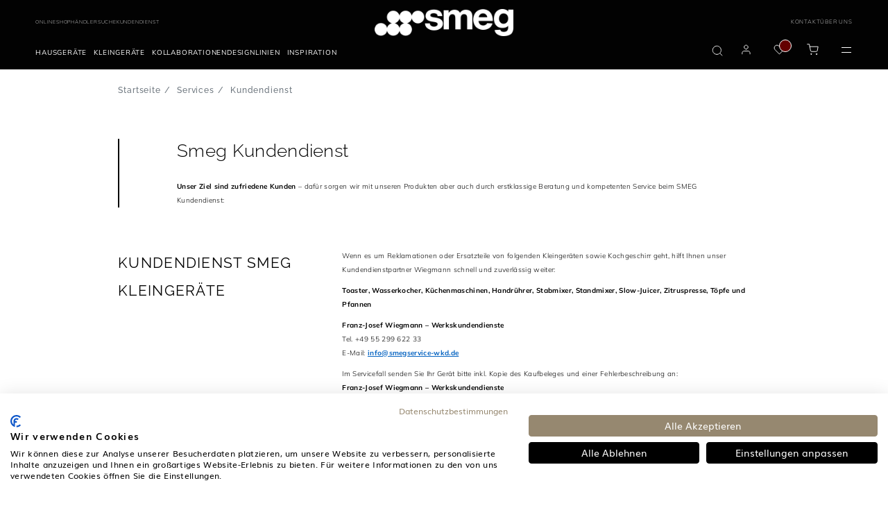

--- FILE ---
content_type: text/html;charset=UTF-8
request_url: https://www.smeg.com/at/services/kundendienst
body_size: 46472
content:
<!doctype html>





















<html lang="de" translate="no" data-country="AT" data-channel="smeg-austria-de" class="
        
        isFoodService
        
        
        ">
<head>
    <script>
    /*
    variabile globale gestita da react
    utente loggato -> 'logged'
    utente guest -> 'guest'

    funzione chiamata da react che crea un evento che viene ascoltato dal javascript filter-slick-sliders.js
     */
    window.userVisibility = "guest"
    window.handleChangeVisibility = function () {
        const event = new CustomEvent("userVisibilityChanged");
        window.dispatchEvent(event);
    }
</script>
    <style type="text/css">.content-for-guest-flex { display: none!important; }</style>
    <style type="text/css">.content-for-logged-block { display: none!important; }</style>
    <style type="text/css">.content-for-guest-block { display: none!important; }</style>
    <style type="text/css">.content-for-logged-grid { display: none!important; }</style>
    <style type="text/css">.content-for-guest-grid { display: none!important; }</style>
    <style type="text/css">.content-for-logged-inline { display: none!important; }</style>
    <style type="text/css">.content-for-guest-inline { display: none!important; }</style>
    <script type="text/javascript" src="https://consent.cookiefirst.com/sites/smeg.com-b5352c11-eb48-493e-8263-533a48c2527d/consent.js"></script>
<script type="text/javascript" src="https://www.smeg.com/webfiles/1768473041811/libs/jquery/jquery-3.3.1.min.js"></script>
<script>
    function openBIS(){
        $('#backInStock').modal('show')
    }
</script>




































        <script id="df-results-template" type="text/x-mustache-template">
            {{#is_first}}

            {{#banner}}
                <div class="df-banner">
                <a {{#blank}}target="_blank" rel="noopener noreferer"{{/blank}} href="{{link}}" data-role="banner" data-banner="{{id}}">
                    {{#image}}
                    <img src="{{#remove-protocol}}{{image}}{{/remove-protocol}}">
                    {{/image}}
                    {{#html_code}}
                    {{{html_code}}}
                    {{/html_code}}
                </a>
                </div>
            {{/banner}}
            {{/is_first}}
            {{#total}}
            {{#results}}
                <div class="df-card {{type}}" data-role="result">
                <a class="df-card__main" href="{{#url-params}}{{{link}}}{{/url-params}}" data-role="result-link" data-dfid="{{dfid}}">
                    <div class="df-card-tag tag-news">News</div>
                    <div class="df-card-tag tag-faq">FAQs</div>
                        <div class="df-card-tag tag-recipes">Rezept</div>
                    <div class="df-card-tag tag-categories">Kategorie</div>
                    {{#image_link}}
                    <figure class="df-card__image">
                        <img src="{{#remove-protocol}}{{image_link}}{{/remove-protocol}}" alt="{{title}}">
                    </figure>
                    {{/image_link}}
                    {{^image_link}}
                    <figure class="df-card__image no-image">
                        <img src="https://www.smeg.com/webfiles/1768473041811/images/logo-black.png">
                    </figure>
                    {{/image_link}}
                    <div class="df-card__content pb-2">
                        <div class="df-card__title__price">
                            <div class="df-card__title no__product">{{title}}</div>
                            <div class="df-card__title pretitle__product">{{short_description}}</div>
                            <div class="df-card__title title__product">{{id}}</div>
                        </div>
                    </div>

                </a>

                <div class="df-card__links">
                        <div class="energy-label_container">
                            {{#energy_label}}
                                <a class="open-energyClass" target="_blank" href="https://pi-exchange.smeg.it/energy/{{id}}/de_AT">
                                    <img src="https://smegpix.4flow.cloud/smegpixpath/Symbols/{{energy_label}}.jpg" alt="">
                                </a>
                            {{/energy_label}}
                        </div>


                        <div class="product_information_sheet_container">
                            {{#product_information_sheet}}
                                <a href="{{product_information_sheet}}" target="_blank" class="action-link--black">EU-Datenblatt</a>
                            {{/product_information_sheet}}
                        </div>


                    {{#price}}

                        <div class="row align-items-center">
                            <div class="col-1">
                                {{#price}}
                                {{#ecommerce}}
                                {{#canbuyonline}}
                                {{#availability}}
                                     <button type="button" class="my-df-addtocart-btn js_addToCart btn_addToCart button-primary" data-addtocart="{{id}}" data-id="{{id}}">
                                        <i class="fa fa-shopping-cart" aria-hidden="true"></i>
                                     </button>
                                {{/availability}}
                                {{^availability}}
                                {{/availability}}
                                {{/canbuyonline}}
                                {{/ecommerce}}
                                {{/price}}
                            </div>
                            <div class="col text-right text-black content-for-guest-block">
                                <span class="df-card__price {{#sale_price}}df-card__price--old{{/sale_price}}">
                                    {{#format-currency}}{{price}}{{/format-currency}}
                                </span>
                                {{#sale_price}}
                                    <span class="df-card__price df-card__price--new">
                                        {{#format-currency}}{{sale_price}}{{/format-currency}}
                                    </span>
                                {{/sale_price}}
                            </div>
                            {{#vip_price}}
                                <div class="col text-right text-black content-for-logged-block">
                                    <span class="df-card__price {{#discounted_vip_price}}df-card__price--old{{/discounted_vip_price}} pb-2">
                                        {{#format-currency}}{{vip_price}}{{/format-currency}}
                                    </span>
                                    {{#discounted_vip_price}}
                                        <span class="df-card__price df-card__price--new">
                                            {{#format-currency}}{{discounted_vip_price}}{{/format-currency}}
                                        </span>
                                    {{/discounted_vip_price}}
                                </div>
                            {{/vip_price}}
                        </div>
                    {{/price}}

                    <div class="dfcard__description d-none">{{{description}}}</div>
                    {{#df_rating}}
                    <div>
                        <div class="df-rating" title="{{df_rating}}">
                        <div class="df-rating__value" style="width: {{#rating-percent}}{{df_rating}}{{/rating-percent}}">
                            <i>★</i><i>★</i><i>★</i><i>★</i><i>★</i>
                        </div>
                        <div class="df-rating__placeholder">
                            <i>★</i><i>★</i><i>★</i><i>★</i><i>★</i>
                        </div>
                        </div>
                    </div>
                    {{/df_rating}}

                </div>

                </div>
            {{/results}}

            {{/total}}
            {{^total}}
            {{#noResultsHTML}}{{{noResultsHTML}}}{{/noResultsHTML}}
            {{^noResultsHTML}}
            {{^banner}}
                 <div class="df-no-results">
                    <p class="df-no-results__title">Kein Ergebnis</p>
                    <p>Wir haben leider keine Suchergebnisse für deine Anfrage gefunden <b>[{{ query }}]</b></p>
                 </div>
            {{/banner}}
             {{#banner}}
                <div class="df-no-results" style="position: static; padding-top: 5px !important;">
                    <p class="df-no-results__title">Kein Ergebnis</p>
                    <p>Wir haben leider keine Suchergebnisse für deine Anfrage gefunden <b>[{{ query }}]</b></p>
                 </div>
             {{/banner}}
            {{/noResultsHTML}}
            {{^banner}}
            <h2 style="position: absolute; left: 45px; font-weight: 500; bottom: 260px; font-size: 1.35rem; color: #000">Empfohlene Produkte</h2>
                <df-recommendations
                            hashid="1943e128-ac56-46d1-ba6f-d43f60f0ebbe"
                            total-products="10"
                            style= "position: absolute; left: 0; bottom: 20px; width: 98vw; line-height: 1.2rem;"
                ></df-recommendations>
            {{/banner}}
            {{/total}}
        </script>

        <script id="df-desk-template" type="text/x-mustache-template">
            <div class="df-fullscreen df-fullscreen__custom" id="{{ mainContainerId }}" hidden>
            <div class="df-topbar" id="df-topbar__{{ mainContainerId }}">
                {{#showTopbar}}
                <div class="df-topbar__content">
                {{#topbarLogo}}
                    <a class="df-topbar__logo" href="{{#topbarLogoLink}}{{.}}{{/topbarLogoLink}}">
                    <img src="{{.}}" />
                    </a>
                {{/topbarLogo}}
                <div class="df-searchbox">
                    <input id="df-searchbox__{{ mainContainerId }}" type="search" placeholder="Was suchen Sie? Produkt, Marke, Kategorie, etc…">
                </div>
                <a class="df-icon df-icon--close" href="#" data-role="close">
                    <svg fill="#000000" height="42" viewBox="0 0 24 24" width="42" xmlns="http://www.w3.org/2000/svg">
                    <path d="M19 6.41L17.59 5 12 10.59 6.41 5 5 6.41 10.59 12 5 17.59 6.41 19 12 13.41 17.59 19 19 17.59 13.41 12z"/>
                    <path d="M0 0h24v24H0z" fill="none"/>
                    </svg>
                </a>
                </div>
                {{/showTopbar}}
                <div class="df-suggestions-list" id="df-suggestions__{{ mainContainerId }}" data-role="suggestion-list" hidden></div>

            </div>
            <div class="df-layer__content">
                <div class="df-aside" data-role="aside">
                    <div class="df-aside__content" id="df-aside__{{ mainContainerId }}"></div>
                </div>
                <div class="df-results__header__content">
                    {{#showHeader}}
                        <div class="df-header" id="df-header__{{ mainContainerId }}"></div>
                    {{/showHeader}}
                    <div class="df-results" id="df-results__wrapper__{{ mainContainerId }}" data-role="result-list">
                         <h2 style="position: absolute; left: 45px; font-weight: 500; top: 100px; font-size: 1.35rem; color: #000;">Empfohlene Produkte</h2>
                        <df-recommendations
                            hashid="1943e128-ac56-46d1-ba6f-d43f60f0ebbe"
                            total-products="10"
                            style= "position: absolute; left: 0; top: 130px; width: 98vw; line-height: 1.2rem;"
                    ></df-recommendations>
                    </div>
                </div>
            </div>
            <a class="df-icon df-in df-out" href="#" data-role="scrolltop" data-scroll-in-out>
                <svg fill="#000000" height="42" viewBox="0 0 24 24" width="42" xmlns="http://www.w3.org/2000/svg">
                <path d="M0 0h24v24H0V0z" fill="none"/>
                <path d="M4 12l1.41 1.41L11 7.83V20h2V7.83l5.58 5.59L20 12l-8-8-8 8z"/>
                </svg>
            </a>
            </div>
        </script>

        <script id="df-header-template" type="text/x-mustache-template">

                <div class="df-header-main">
                    <nav id="tabs"  {{^total}}class="tabs-no-results"{{/total}} >
                        <a href="#all">Alle</a>
                        <a data-type="product" href="#product">Produkte</a>
                        <a data-type="category" href="#category">Kategorien</a>
                        <a data-type="news" href="#news">News</a>
                        <a data-type="faq" href="#faq">FAQs</a>
                            <a data-type="recipes" href="#recipes">Rezepte</a>
                    </nav>

                    <div class="df-icon-list">
                        <div class="total-results">
                            <b>Ergebnisse</b>
                            <span data-role="total">{{ total }}</span>
                        </div>
                        <a class="df-icon" href="#" data-change-layout="list">
                            <svg fill="#000000" height="24" viewBox="0 0 24 24" width="24" xmlns="http://www.w3.org/2000/svg">
                                <path d="M4 18h17v-6H4v6zM4 5v6h17V5H4z"/>
                                <path d="M0 0h24v24H0z" fill="none"/>
                            </svg>
                        </a>
                        <a class="df-icon" href="#" data-change-layout="grid">
                            <svg fill="#000000" height="24" viewBox="0 0 24 24" width="24" xmlns="http://www.w3.org/2000/svg">
                                <path d="M4 11h5V5H4v6zm0 7h5v-6H4v6zm6 0h5v-6h-5v6zm6 0h5v-6h-5v6zm-6-7h5V5h-5v6zm6-6v6h5V5h-5z"/>
                                <path d="M0 0h24v24H0z" fill="none"/>
                            </svg>
                        </a>
                    </div>
                </div>

        </script>
        <script id="df-mobile-template" type="text/x-mustache-template">
            <div class="df-mobile"{{#images.body}} style="background-image:url('{{images.body}}');"{{/images.body}} id="{{ mainContainerId }}" hidden>
                <div class="df-mobile__wrapper">

                    <div class="df-mobile__header" id="df-mobile__header__{{ mainContainerId }}">
                    <div class="row header-nav">
                        <div class="col-4 col-md-3 header-nav__brand" itemprop="organization" itemscope itemtype="http://schema.org/Organization">

                             <img itemprop="logo" src="https://www.smeg.com/webfiles/1768473041811/images/logo.png" class="header__mobileImg brand__img" title="Smeg logo" alt="logo" itemprop="logo"/>
                        </div>
                    </div>
                    {{#images.header}}
                        <div class="df-mobile__header__image">
                        <img src="{{ images.header }}">
                        </div>
                    {{/images.header}}
                    <form action="" method="get">
                        <div class="df-mobile__searchbox" data-empty="true">
                        {{#voicesearch}}
                        <button type="button" data-role="voicesearch">
                            <svg fill="#606569" width="24" height="24" viewBox="0 0 24 24" enable-background="new 0 0 24 24" xmlns="http://www.w3.org/2000/svg">
                            <path d="M12,14c1.66,0,3-1.34,3-3V5c0-1.66-1.34-3-3-3S9,3.34,9,5v6C9,12.66,10.34,14,12,14z"/>
                            <path d="M17,11c0,2.76-2.24,5-5,5s-5-2.24-5-5H5c0,3.53,2.61,6.43,6,6.92V21h2v-3.08c3.39-0.49,6-3.39,6-6.92H17z"/>
                            <path d="M0 0h24v24H0z" fill="none"/>
                            </svg>
                        </button>
                        {{/voicesearch}}
                        {{#imagesearch}}
                            <button type="button" data-role="imagesearch" class="fileContainer">
                                <svg id="df-mobile__imagesearch_icon__{{ mainContainerId }}" fill="#606569" width="24" height="24" viewBox="0 0 24 24"
                                    enable-background="new 0 0 24 24"
                                    xmlns="http://www.w3.org/2000/svg">
                                    <circle cx="12" cy="12" r="3.2"/>
                                    <path d="M9 2L7.17 4H4c-1.1 0-2 .9-2 2v12c0 1.1.9 2 2 2h16c1.1 0 2-.9 2-2V6c0-1.1-.9-2-2-2h-3.17L15 2H9zm3 15c-2.76 0-5-2.24-5-5s2.24-5 5-5 5 2.24 5 5-2.24 5-5 5z"/>
                                    <path d="M0 0h24v24H0z" fill="none"/>
                                </svg>
                                <svg id="df-mobile__imagesearch_loading__{{ mainContainerId }}" class="spinner" width="24px" height="24px"
                                    viewBox="0 0 66 66" xmlns="http://www.w3.org/2000/svg">
                                    <circle class="path" fill="none" stroke-width="6"
                                            stroke-linecap="round" cx="33" cy="33"
                                            r="30"></circle>
                                </svg>
                                <input data-role="image-search-control" id="df-mobile__imagesearch__{{ mainContainerId }}" type="file" accept="image/*"/>
                            </button>
                        {{/imagesearch}}
                        <svg class="df-mobile__searchbox__loupe" fill="#606569" height="24" viewBox="0 0 24 24" width="24" xmlns="http://www.w3.org/2000/svg">
                            <path d="M15.5 14h-.79l-.28-.27C15.41 12.59 16 11.11 16 9.5 16 5.91 13.09 3 9.5 3S3 5.91 3 9.5 5.91 16 9.5 16c1.61 0 3.09-.59 4.23-1.57l.27.28v.79l5 4.99L20.49 19l-4.99-5zm-6 0C7.01 14 5 11.99 5 9.5S7.01 5 9.5 5 14 7.01 14 9.5 11.99 14 9.5 14z"/>
                            <path d="M0 0h24v24H0z" fill="none"/>
                        </svg>
                        <input type="search" placeholder="Was suchen Sie? Produkt, Marke, Kategorie, etc…" id="df-mobile__searchbox__{{ mainContainerId }}" autocapitalize="off" autocomplete="off" autocorrect="off">
                        <button type="button" data-role="clear">Löschen</button>
                        <button type="button" data-role="close">Schließen</button>
                        </div>
                        <div class="df-mobile__header__actions" id="df-mobile__header__actions__{{ mainContainerId }}"></div>
                        <div class="df-mobile__suggestions" id="df-mobile-suggestions__{{ mainContainerId }}" data-role="suggestion-list" hidden>
                        </div>
                    </form>
                    <!--  NEW CODE -->
                   <nav id="tabs">
                        <a href="#all">Alle</a>
                        <a data-type="product" href="#product">Produkte</a>
                        <a data-type="category" href="#category">Kategorien</a>
                        <a data-type="news" href="#news">News</a>
                        <a data-type="faq" href="#faq">FAQs</a>
                           <a data-type="recipes" href="#recipes">Rezepte</a>
                    </nav>
                <!-- END NEW CODE -->
                    </div>

                    <div class="df-mobile__content" id="df-mobile__content__{{ mainContainerId }}"></div>

                    <button class="df-mobile__action-button df-in df-out" type="button" data-role="close" data-scroll-in-out>
                    <svg fill="#606569" height="48" viewBox="0 0 24 24" width="48" xmlns="http://www.w3.org/2000/svg">
                        <path d="M19 6.41L17.59 5 12 10.59 6.41 5 5 6.41 10.59 12 5 17.59 6.41 19 12 13.41 17.59 19 19 17.59 13.41 12z"/>
                        <path d="M0 0h24v24H0z" fill="none"/>
                    </svg>
                    </button>

                    <button class="df-mobile__action-button df-in df-out" type="button" data-role="scrolltop" data-scroll-in-out>
                    <svg fill="#606569" height="48" viewBox="0 0 24 24" width="48" xmlns="http://www.w3.org/2000/svg">
                        <path d="M0 0h24v24H0V0z" fill="none"/>
                        <path d="M4 12l1.41 1.41L11 7.83V20h2V7.83l5.58 5.59L20 12l-8-8-8 8z"/>
                    </svg>
                    </button>

                </div>
                <div class="df-mobile__overlay" data-role="toggle-filters"></div>
                <div class="df-mobile__aside">
                    <div class="df-mobile__aside__actions">
                    <button class="df-mobile__button" type="button" data-role="toggle-filters">Löschen</button>
                    <button class="df-mobile__button" type="button" data-role="clear-filters">Schließen</button>
                    </div>
                    <div id="df-mobile__aside__sorting__{{ mainContainerId }}"></div>
                    <div class="df-mobile__aside__content" id="df-mobile__aside__content__{{ mainContainerId }}"></div>
                </div>
                </div>


        </script>

        <script>
            function selectTab(tab) {
                if (tab) {
                    try {
                        tab.parentNode.querySelector('.selected').classList.remove('selected');
                     } catch (e) {}
                        tab.classList.add('selected');
                }
            }

            function configureLayer(instance) {

            instance.layer.controller.one('df:results:success', function(response){
                const type = this.getParam('type');
                const tab = type.length === 1
                ? document.querySelector('#tabs > [href="#' + type + '"]')
                : document.querySelector('#tabs > [href="#all"]');
                selectTab(tab);


            });

            doofinder.core.util.dfdom(document).on('click', '#tabs > a', function(e){
                e.preventDefault();

                const tab = e.target;
                const type = tab.dataset.type
                ? tab.dataset.type
                : instance.initial.searchParams.type;

                selectTab(tab);

                instance.layer.controller.setParam('type', type);
                instance.layer.controller.refresh();

            });

            const mainContainerId = instance.layerOptions.mainContainerId;

             instance.layer.controller.on('df:results:success', function(response){
               if(document.querySelector('.ec_btn-cartLayer')) {
                 initAddToCart();
               }

            });

                instance.layer.layer.on('click', '[data-addtocart]', function(e){
                   window.setTimeout(function () {
                        document.querySelector('[data-role="close"]').click();
                    }, 500);
                    window.dataLayer.push({
                        'event': 'addToCart',
                        'sku': this.getAttribute('data-addtocart'),
                        'addFrom': 'doofinder'
                    });
                });

            }

            function tabSelectionRefresh(){
                const firstqueryString  = window.location.href.replace('#', '?');
                const queryString  = firstqueryString.replaceAll('/', '&');
                const urlParams = new URL(queryString).searchParams.get('type');
                const type = urlParams ? urlParams : "";
                let tab = type.length >= 1
                ? document.querySelector('#tabs > [href="#' + type + '"]')
                : document.querySelector('#tabs > [href="#all"]');
                selectTab(tab);
            }
        </script>

            <script src="https://eu1-config.doofinder.com/2.x/1943e128-ac56-46d1-ba6f-d43f60f0ebbe.js"></script>
            <script>
                document.addEventListener('doofinder.cart.add', function(event) {
                  const { id } = event.detail;
                  if(id){
                    externalAddToCart(id);
                  }
                });
            </script>
                <style>
                 .dfd-fullscreen.dfd-animate .dfd-layer {
                   max-height: 100%!important;
                   top: 0px!important;
                 }
                </style>

       <script src="//cdn.doofinder.com/recommendations/js/doofinderRecommendation.min.js"></script>
    <style type="text/css" id="css-added-rules"></style>

        <!-- Fixdigital Code -->
        <!-- End Fixdigital Code -->


            <!-- Google Consent Mode -->
            <script>
                window.dataLayer = window.dataLayer || [];
                function gtag() { dataLayer.push(arguments); }
                gtag('consent', 'default', {
                    'ad_storage': 'denied',
                    'analytics_storage': 'denied',
                    'wait_for_update': 1500 //milliseconds
                });
                gtag('set', 'ads_data_redaction', true);
            </script>
            <!-- End Google Consent Mode -->

    <script>
        window.symbolsList=[]
        let cookieMapsEnabled = false;
    </script>

    <meta charset="utf-8"/>
    <meta name="viewport" content="width=device-width, initial-scale=1, minimum-scale=1, shrink-to-fit=no">

    <meta name="google" content="notranslate">
    <meta name="format-detection" content="telephone=no">
    <meta http-equiv="Content-Language" content="de">

    <link rel="icon" href="/webfiles/latest/images/icons/favicon.ico">

    <link href="/webfiles/1768473041811/fonts/Inter/Inter-VariableFont_opsz%2Cwght.ttf" as="font" type="font/ttf" rel="preload">

    <link rel="preload" href="/webfiles/1768473041811/fonts/Mulish/Mulish-VariableFont_wght.ttf" as="font" type="font/ttf" crossorigin>

    <link rel="preload" href="/webfiles/1768473041811/fonts/Raleway/Raleway-VariableFont_wght.ttf" as="font" type="font/ttf" crossorigin>

    <link rel="stylesheet" href="https://www.smeg.com/webfiles/1768473041811/libs/bootstrap/bootstrap.min.css">
    <link rel="stylesheet" href="https://www.smeg.com/webfiles/1768473041811/libs/slick/slick.css">
    <link rel="stylesheet" href="https://www.smeg.com/webfiles/1768473041811/libs/swiper/swiper.min.css" media="print" onload="this.media='all'">
    <link rel="stylesheet" href="/webfiles/1768473041811/libs/slick/slick-theme.css">
    <link rel="stylesheet" href="https://www.smeg.com/webfiles/1768473041811/libs/plyr/plyr.css">
    <link rel="stylesheet" href="https://www.smeg.com/webfiles/1768473041811/libs/select2/select2.min.css" media="print" onload="this.media='all'">
    <link rel="stylesheet" href="https://www.smeg.com/webfiles/1768473041811/libs/calendar/calendar.css" media="print" onload="this.media='all'">


    <link rel="stylesheet" href="https://cdnjs.cloudflare.com/ajax/libs/font-awesome/5.15.1/css/all.min.css" integrity="sha512-+4zCK9k+qNFUR5X+cKL9EIR+ZOhtIloNl9GIKS57V1MyNsYpYcUrUeQc9vNfzsWfV28IaLL3i96P9sdNyeRssA==" crossorigin="anonymous" />

<meta name="robots" content="index, follow"/>
<link rel="canonical" href="https://www.smeg.com/at/services/kundendienst"/>
<title>Kundendienst | Smeg DE - Kundendienst</title>
<meta property="og:title" content="Kundendienst | Smeg DE - Kundendienst"/>
<meta name="description" content="Sie haben Fragen, suchen eine Betriebsanleitung oder wollen Ihr Smeg Gerät reparieren lassen? Hier finden Sie Rat und Unterstützung."/>
<meta property="og:description" content="Sie haben Fragen, suchen eine Betriebsanleitung oder wollen Ihr Smeg Gerät reparieren lassen? Hier finden Sie Rat und Unterstützung."/>
<meta property="og:url" content="https://www.smeg.com/at/services/kundendienst"/>
<link rel="schema.DC" href="http://purl.org/dc/elements/1.1/"/>
<link rel="schema.DCTERMS" href="http://purl.org/dc/terms/"/>
<meta name="DCTERMS.created" content="2021-12-11T10:30:47+01:00"/>
<meta name="DCTERMS.modified" content="2021-12-11T10:30:47+01:00"/>
<meta property="og:image" content="https://www.smeg.com/webfiles/1768473041811/images/logo-seo.jpg"/>

    <link rel="stylesheet" href="https://www.smeg.com/webfiles/1768473041811/libs/selectizejs/style.css" media="print" onload="this.media='all'">


                    <link rel="stylesheet" href="/webfiles/1768473041811/css/style-smeg.min.css">

    <link rel="stylesheet" href="https://www.smeg.com/webfiles/1768473041811/libs/selectizejs/style.css" media="print" onload="this.media='all'">



    <style id="layoutCustomStyle"></style>


    <script type="application/ld+json">
        {
            "@context": "https://schema.org",
            "@type": "Organization",
            "logo": "https://assets.4flow.cloud/THUMB_LOGO_BRAND_NOPAYOFF_1200x300px.jpg.jpg?pEFs=[base64]&md5=ecacd044262a52d3828afed448dea07c",
			"description": "SMEG Deutschland GmbH",
			"address": {
				"@type": "PostalAddress",
				"addressLocality": "Wien",
				"addressCountry": "AT",
				"addressRegion": "Österreich" }
        }
    </script>

</head>
<body class=" smeg ecommerce" >
    <div id="backInStockReactForm"></div>

    <script>window.isScalapayActive = false;</script>

<script type="text/javascript" src="https://www.smeg.com/webfiles/1768473041811/js/build/global/cookies.min.js"></script>


    <script>
        function callbackCookieFirst(e) {
            const country = $('html').data('country')
            var consent = e.detail || CookieFirst.consent;
            if (consent && consent.advertising) {
                $('.link-video-cookie').hide();
                $('.cookie__text').hide();
                $('.js-player-off iframe').each(
                    function (){
                        $(this).attr('src', $(this).attr('data-cookie-src'))
                    }
                );
                $('.js-player-off').addClass('js-player');
                initPlyrVideos();

                let srcScript = '<script src="https://maps.googleapis.com/maps/api/js?key=AIzaSyBm8gfqegFeRlwvCfD1Glaja7Kq1InhBgw&libraries=geometry,places&language=de&region=AT"><\/script>';

                $(document.body).append(srcScript);
            }
            else{
                $('.js-player-off iframe').hide();
            }

            if (consent && consent.performance) {
                if (window.isScalapayActive) {
                    loadScalapayWidget();
                }
            }

            // ArchiPro Pixel start only for New Zeland
            if(CookieFirst?.consent?.performance && country === "NZ"){
                window.ApData = window.ApData || [];
                function apa()
                { window.ApData.push(arguments); }
                apa('id','smeg-new-zealand');

                let archiProPixelScript = document.createElement('script');
                archiProPixelScript.type = 'text/javascript';
                archiProPixelScript.async = true;
                archiProPixelScript.src = 'https://pixel.archipro.co.nz/ap-analytics.js';
                document.head.appendChild(archiProPixelScript);

                let archiProScript = document.createElement('script');
                archiProScript.type = 'text/javascript';
                archiProScript.src = 'https://badge.archipro.co.nz/ap-badge.js';
                document.head.appendChild(archiProScript);
            }
            // ArchiPro Pixel end

            <!-- Google Tag Manager -->
            let cookieTagManager = CookieFirst?.acceptedServices?.google_tag_manager
            if(cookieTagManager === true || typeof cookieTagManager == "undefined" ) {
                // execute code to load service here, for example:
                (function(w,d,s,l,i){w[l]=w[l]||[];w[l].push(
                    {'gtm.start': new Date().getTime(),event:'gtm.js'}
                );var f=d.getElementsByTagName(s)[0],
                    j=d.createElement(s),dl=l!='dataLayer'?'&l='+l:'';j.async=true;j.src=
                    'https://www.googletagmanager.com/gtm.js?id='+i+dl;f.parentNode.insertBefore(j,f);
                })(window,document,'script','dataLayer','GTM-TF8JTK');
            }
            <!-- End Google Tag Manager -->

            const CfServices = CookieFirst?.acceptedServices
            const CfConsent = CookieFirst?.consent

            cookieMapsEnabled = CfServices?.google_maps ? true : CfConsent?.advertising;
            if ($('.map').length > 0) {
	            setTimeout(function() {
		            startMap();
	            }, 2000);
            }
            if ($('.store-map').length > 0) {
	            setTimeout(function() {
		            initStoreMap();
	            }, 2000);
            }
        }
        function loadScalapayWidget() {
            if (document.getElementById('scalapay-widget')) return;
            const script = document.createElement('script');
            script.type = 'module';
            script.src = 'https://cdn.scalapay.com/widget/scalapay-widget-loader.js?version=V5';
            script.id = 'scalapay-widget';
            document.head.appendChild(script);
            console.log("✅ Scalapay widget caricato dopo consenso CookieFirst (categoria: performance)");
        }
        window.addEventListener("cf_consent", callbackCookieFirst);
        window.addEventListener("cf_init", callbackCookieFirst);
    </script>

<script>
    $(document).ready(function () {
        CookieUtils.init();

        const analyticsStorage = window.localStorage;
        const pageType = $('#analytics-pageType').val();
        const sitemap = ''
        const sitemapName = '/services/kundendienst'
        const params = {
            'pageType':pageType || false,
            'sitemap':sitemap,
            'sitemapName':sitemapName,
            'currentLang':'de',
        }
        analyticsStorage.setItem('analytics', JSON.stringify(params));
    });
</script>


    <!-- Google Tag Manager (noscript) -->
    <noscript>
        <iframe src="https://www.googletagmanager.com/ns.html?id=GTM-TF8JTK" height="0" width="0" style="display:none;visibility:hidden"></iframe>
    </noscript>
    <!-- End Google Tag Manager (noscript) -->

<script type="text/javascript" src="https://www.smeg.com/webfiles/1768473041811/libs/jquery/jquery-migrating.min.js"></script>
<script type="text/javascript" src="https://www.smeg.com/webfiles/1768473041811/libs/bootstrap/popper.min.js"></script>
<script type="text/javascript" src="https://www.smeg.com/webfiles/1768473041811/libs/bootstrap/bootstrap.min.js"></script>

<link rel="stylesheet" href="/webfiles/1768473041811/css/style-ecommerce.min.css" type="text/css"/>
<link rel="stylesheet" href="/webfiles/1768473041811/ecommerce/build/static/css/bundle.min.css" type="text/css"/>

<div class="container-fluid base-layout">

















<input type="hidden" id="popupBtnProceed"  value="Visit"/>

 
<div id="countryModal" class="modal fade eforms-modal white text-center" tabindex="-1" role="dialog" aria-labelledby="exampleModalLabel" aria-hidden="true" style="display: none">
    <div class="modal-dialog modal-dialog-centered modal-lg" role="document">
        <div class="modal-content">
            <div class="modal-header">
                <button type="button" class="close" data-dismiss="modal" aria-label="Close">
                    <svg xmlns="http://www.w3.org/2000/svg" width="16" height="17" viewBox="0 0 16 17" fill="none">
                        <path d="M3.12402 3.25L12.7532 13.25" stroke="#020202" stroke-width="2" stroke-linecap="square"/>
                        <path d="M3 13.125L12.8761 3.375" stroke="#020202" stroke-width="2" stroke-linecap="square"/>
                    </svg>
                </button>
            </div>

            <div class="modal-body">
                <div class="container-fluid"> 
                    <div class="logo">
                        <img src="https://www.smeg.com/webfiles/1768473041811/images/smeg_logo_black.svg" class="img-fluid" title="SMEG logo" alt="SMEG logo" width="300" height="60"/>
                    </div>
 
                    <p class="titolo">Visit the official Smeg website for your Country</p>
                    <p class="description">We have found a Smeg subsidiary or authorized distributor website for your region. Do you want to update your location?</p>
                    <a id="btnGoTo" class="button-primary"></a>
                    <a id="btnCancel" data-dismiss="modal"><span>Fortsetzen</span></a>
 
                </div>
            </div>
        </div>
    </div>
</div>

    <script>
        let isCountryModalShowed = false;
        let isRedirectEnabled = "true";
        let isCookieActive = getCookie("country-redirect");
        if(!isCookieActive && isRedirectEnabled === "true"){
            let serviceUrl = "/restservices/v1/geolocation/check-country";
            let isDebugActive = "false";
            let countryForDebug = "XX";
            let currentLocation = "https://www.smeg.com/at";
            let serviceHostUrl = "https://www.smeg.com";
            let url = serviceHostUrl + serviceUrl;
            let correctLocation = "https://www.smeg.com/us";
            let title = "Smegusa.com";
            let country = "US";
	        let lang = "";

	            lang = "en";

	        function onScroll() {
		        if (!isCountryModalShowed) {
			        isCountryModalShowed = true;
			        $('#countryModal').modal('show');
			        setRedirectCookie("country-redirect", true, 14);
			        document.removeEventListener('scroll', onScroll, true);
		        }
	        }

	        let textProceed = $("#popupBtnProceed").val();
            if(correctLocation){
                if(currentLocation !== correctLocation) {
                    //se posso ti porto nella stessa pagina nel sito del tuo paese altrimenti ti porto alla home
                    if(lang && country){
                        let locale = lang + "-" + country;
                        let url = $('link[rel="alternate"][hreflang=' + locale + ']').attr("href");
                        if(url)correctLocation = url;
                    }

                    $("#btnGoTo").attr("href", correctLocation);
                    document.getElementById("btnGoTo").innerHTML = textProceed + " " + title;
                    let waitForJQuery = setInterval(function () {
                        if (typeof $ != 'undefined') {
                            clearInterval(waitForJQuery);
	                        document.addEventListener('scroll', onScroll, true);
                        }
                    }, 10);
                }else {
                    setRedirectCookie("country-redirect", true, 14);
                }
            } else {
                $.ajax({
                    url: url,
                    data: {
                        "isDebugActive": isDebugActive,
                        "countryForDebug": countryForDebug
                    },
                    dataType: 'json',
                    method: 'GET',
                    success: function (object) {
                        correctLocation = object.map.url;
                        title = object.map.title;
                        lang = object.map.languages;
                        country = object.map.country;

                        if(correctLocation && currentLocation !== correctLocation) {
                            //se posso ti porto nella stessa pagina nel sito del tuo paese altrimenti ti porto alla home
                            if(lang && country){
                                let locale = lang + "-" + country;
                                let url = $('link[rel="alternate"][hreflang=' + locale + ']').attr("href");
                                if(url)correctLocation = url;
                            }

                            $("#btnGoTo").attr("href", correctLocation);
                            document.getElementById("btnGoTo").innerHTML = textProceed + " " + title;
                            let waitForJQuery = setInterval(function () {
                                if (typeof $ != 'undefined') {
	                                clearInterval(waitForJQuery);
	                                document.addEventListener('scroll', onScroll, true);
                                }
                            }, 10);
                        }else {
                            setRedirectCookie("country-redirect", true, 14);
                        }
                    },
                    error: function (xhr) {
                        console.error("API redirect failed with status code: " + xhr.status);
                    }
                });
            }
        }

        function getCookie (cname){
            let name = cname + "=";
            let ca = document.cookie.split(';');
            for(let i = 0; i < ca.length; i++) {
                let c = ca[i];
                while (c.charAt(0) === ' ') {
                    c = c.substring(1);
                }
                if (c.indexOf(name) === 0) {
                    return c.substring(name.length, c.length);
                }
            }
            return "";
        }

        function setRedirectCookie(name, value, days) {
            let date = new Date(), expires;
            if (days) {
                date.setTime(date.getTime() + (days * 24 * 60 * 60 * 1000));
                expires = "; expires=" + date.toUTCString();
            } else {
                expires = "";
            }
            document.cookie = name + "=" + value + expires + "; path=/";
        }
    </script>


    <header class="header new-menu">
            <div class="desktop-menu d-print-none">

















    <div class="megaMenu container" id="megaMenu">
        <div class="backgroundLayer"></div>
        <div class="row topMenu d-none d-xl-flex align-items-center" id="topMenu" role="navigation" aria-label="Main navigation menu">
            <div class="col topMenu__leftMenu px-0 header-nav__store">
















    <ul class="store list-unstyled wrapper-menu-cms">


            <li class=" ">
                <a class="store__link" href="https://www.smeg.com/at/onlineshop-at"  title="ONLINESHOP" tabindex="0">
                    ONLINESHOP
                </a>
            </li>


            <li class=" d-m-none ">
                <a class="store__link" href="https://www.smeg.com/at/smeghaendlersuche"  title="HÄNDLERSUCHE" tabindex="0">
                    HÄNDLERSUCHE
                </a>
            </li>


            <li class=" d-m-none ">
                <a class="store__link" href="/at/services/kundendienst-und-services"  title="KUNDENDIENST" tabindex="0">
                    KUNDENDIENST
                </a>
            </li>
    </ul>















            </div>
            <div class="col topMenu__centerMenu d-m-none">

                <a href="/at" url="www.smeg.com/at" alt="" class="smeg__brand img-fluid" itemprop="organization" itemscope itemtype="http://schema.org/Organization" tabindex="0">

















        <picture>
            <source media="(max-width: 576px)"
            >
            <source media="(max-width: 1366px) and (orientation: portrait)"
            >
            <source media="(max-width: 1366px) and (orientation: landscape)"
            >
            <source media="(min-width: 1367px)"
            >
            <img
                        src="https://www.smeg.com/binaries/content/gallery/logo/new_menu_logo_bianco_no-back.png"
                        width="964"
                        height="188"
                    class="header__mobileImg brand__img"
                    title="SMEG logo"
                    alt="SMEG logo"
                    itemprop="logo"
                    loading="lazy"
                    fetchpriority="low"
                    rel=""
                    
            />
        </picture>
       
                    <meta name="name" itemprop="name" content="Smeg" />
                </a>
            </div>
            <div class="col topMenu__rightMenu px-0">
















    <ul class="store list-unstyled wrapper-menu-cms">


            <li class=" d-m-none ">
                <a class="store__link" href="/at/contacts"  title="KONTAKT" tabindex="0">
                    KONTAKT
                </a>
            </li>


            <li class=" d-m-none ">
                <a class="store__link" href="https://www.smeg.com/de/unternehmen/ueber-uns"  title="ÜBER UNS" tabindex="0">
                    ÜBER UNS
                </a>
            </li>
    </ul>
            </div>
        </div>
        <div class="mainMenu">
            <div class="mainMenu__leftMenu">
                <div class="d-d-none">
                    <a href="/at" url="www.smeg.com/at" alt="" class="smeg__brand img-fluid" itemprop="organization" itemscope itemtype="http://schema.org/Organization">

















        <picture>
            <source media="(max-width: 576px)"
            >
            <source media="(max-width: 1366px) and (orientation: portrait)"
            >
            <source media="(max-width: 1366px) and (orientation: landscape)"
            >
            <source media="(min-width: 1367px)"
            >
            <img
                        src="https://www.smeg.com/binaries/content/gallery/logo/new_menu_logo_bianco_no-back.png"
                        width="964"
                        height="188"
                    class="header__mobileImg brand__img"
                    title="SMEG logo"
                    alt="SMEG logo"
                    itemprop="logo"
                    loading="lazy"
                    fetchpriority="low"
                    rel=""
                    
            />
        </picture>
       
                        <meta name="name" itemprop="name" content="Smeg" />
                    </a>
                </div>
                <div class="mobileBurgerMenu rightSideMenu level_0 js_sideMenuLevel sideMenuLevel" id="rightSideMenu">
                    <div class="header d-d-none">
                        <div class="invisible">invisible</div>
                        <div class="menu-close" onclick="sideMenu.close()"></div>
                    </div>
                    <div class="body cookieSpace">
                        <ul class="list-unstyled wrapper-menu-cms" role="menubar">





    <li class=" hasSubMenu  order-lg-12 order-12 " role="none" >
        <a onclick='sideMenu.subLevel.open(event,1)'  class="link--title" tabindex="0" role="menuitem" title="HAUSGERÄTE"
                aria-haspopup="true"
                aria-expanded="false"
        >
            <span>HAUSGERÄTE</span>
                <div class="menu-icon d-d-none"></div>
        </a>

            <div class="level_1 js_sideMenuLevel sideMenuLevel  ">
                <div class="header">
                    <div class="menu-current backSideMenu">
                        <a onclick="sideMenu.subLevel.close(event)" class="icon--comeBack"><div class="menu-icon-back"></div> &nbsp; &nbsp; &nbsp; HAUSGERÄTE</a>
                    </div>
                    <div class="menu-close" onclick="sideMenu.close()"></div>
                </div>
                <div class="body">
                    <ul class="list-unstyled  list-item-23 pb-3"
                                aria-label="HAUSGERÄTE" role="menu">






    <li class=" noSubMenu  order-lg-12 order-12 " role="none" >
        <a href='/at/large-appliances'  class="link--title" tabindex="0" role="menuitem" title="Entdecke alle Produkte"
        >
            <span>Entdecke alle Produkte</span>
        </a>

    </li>






    <li class="menuItem__line noSubMenu  order-lg-12 order-12 " role="none" >
        <a   class="link--title" tabindex="0" role="menuitem" title="separator"
        >
            <span>separator</span>
        </a>

    </li>






    <li class=" hasSubMenu  order-lg-12 order-2 " role="none" >
        <a onclick='sideMenu.subLevel.open(event,2)'  class="link--title" tabindex="0" role="menuitem" title="Backöfen"
                aria-haspopup="true"
                aria-expanded="false"
        >
            <span>Backöfen</span>
                <div class="menu-icon "></div>
        </a>

            <div class="level_2 js_sideMenuLevel sideMenuLevel multiColumns ">
                <div class="header">
                    <div class="menu-current backSideMenu">
                        <a onclick="sideMenu.subLevel.close(event)" class="icon--comeBack"><div class="menu-icon-back"></div> &nbsp; &nbsp; &nbsp; Backöfen</a>
                    </div>
                    <div class="menu-close" onclick="sideMenu.close()"></div>
                </div>
                <div class="body">
                    <ul class="list-unstyled  list-item-3 pb-3"
                                aria-label="Backöfen" role="menu">
                            <div class="newMenu--close d-m-none " onclick="sideMenu.close()" tabindex="0"></div>

                            <div class="row">



                                    <div class="col-lg-6 d-flex flex-column px-4">





    <li class="one-wrapper-menu joinLevels hasSubMenu position_left order-lg-1 order-12 " role="none" >
        <a   class="link--title" tabindex="0" role="menuitem" title=""
                aria-haspopup="true"
                aria-expanded="false"
        >
            <span>Einbaubacköfen</span>
                <div class="menu-icon "></div>
        </a>

            <div class="level_3 js_sideMenuLevel sideMenuLevel  tpl_card">
                <div class="header">
                    <div class="menu-current backSideMenu">
                        <a onclick="sideMenu.subLevel.close(event)" class="icon--comeBack"><div class="menu-icon-back"></div> &nbsp; &nbsp; &nbsp; Einbaubacköfen</a>
                    </div>
                    <div class="menu-close" onclick="sideMenu.close()"></div>
                </div>
                <div class="body">
                    <ul class="list-unstyled  list-item-10 pb-3"
                                aria-label="Einbaubacköfen" role="menu">






    <li class=" noSubMenu  order-lg-12 order-12 " role="none" >
        <a href='/at/backoefen/galileo-omnichef'  class="link--title" tabindex="0" role="menuitem" title="3-in-1 Backöfen"
        >
            <span>3-in-1 Backöfen</span>
        </a>

    </li>






    <li class=" noSubMenu  order-lg-12 order-12 " role="none" >
        <a href='/at/mikrowellen/mikrowellenbackoefen'  class="link--title" tabindex="0" role="menuitem" title="Mikrowellenbacköfen"
        >
            <span>Mikrowellenbacköfen</span>
        </a>

    </li>






    <li class=" noSubMenu  order-lg-12 order-12 " role="none" >
        <a href='/at/backoefen/dampfbackoefen'  class="link--title" tabindex="0" role="menuitem" title="Dampfbacköfen"
        >
            <span>Dampfbacköfen</span>
        </a>

    </li>






    <li class=" noSubMenu  order-lg-12 order-12 " role="none" >
        <a href='/at/backoefen/galileo-steamgeneration'  class="link--title" tabindex="0" role="menuitem" title="SteamGeneration"
        >
            <span>SteamGeneration</span>
        </a>

    </li>






    <li class=" noSubMenu  order-lg-12 order-12 " role="none" >
        <a href='/de/designlinien/selezione'  class="link--title" tabindex="0" role="menuitem" title="Pizzabacköfen"
        >
            <span>Pizzabacköfen</span>
        </a>

    </li>






    <li class=" noSubMenu  order-lg-12 order-12 " role="none" >
        <a href='/at/backoefen/selbstreinigungsautomatik'  class="link--title" tabindex="0" role="menuitem" title="Selbstreinigende Öfen"
        >
            <span>Selbstreinigende Öfen</span>
        </a>

    </li>






    <li class=" noSubMenu  order-lg-12 order-12 " role="none" >
        <a href='/at/smegconnect'  class="link--title" tabindex="0" role="menuitem" title="SmegConnect"
        >
            <span>Entdecken Sie SmegConnect</span>
        </a>

    </li>






    <li class=" noSubMenu menuItem__empty  order-lg-12 order-12 " role="none" aria-hidden="true">
        <a   class="link--title" tabindex="-1" role="menuitem" title=""
        >
            <span></span>
        </a>

    </li>






    <li class=" noSubMenu  order-lg-12 order-12 " role="none" >
        <a href='/at/mda-zubehoer/accessories-mda-all'  class="link--title" tabindex="0" role="menuitem" title="Zubehör"
        >
            <span>Zubehör</span>
        </a>

    </li>






    <li class=" noSubMenu  order-lg-12 order-12 " role="none" >
        <a href='/at/backoefen'  class="link--title" tabindex="0" role="menuitem" title="Alle Backöfen ansehen"
        >
            <span><b>Alle Backöfen ansehen</b></span>
        </a>

    </li>

                    </ul>
                </div>
                <span class="seeMore">See more</span>
            </div>
    </li>

                                    </div>
                                    <div class="col-lg-6 d-flex flex-column px-4">





    <li class="joinLevels hasSubMenu position_right order-lg-1 order-12 " role="none" >
        <a   class="link--title" tabindex="0" role="menuitem" title=""
                aria-haspopup="true"
                aria-expanded="false"
        >
            <span>Entdecken Sie die Galileo Backöfen</span>
                <div class="menu-icon "></div>
        </a>

            <div class="level_3 js_sideMenuLevel sideMenuLevel  tpl_album tpl_columns_3 js_slick_gallery">
                <div class="header">
                    <div class="menu-current backSideMenu">
                        <a onclick="sideMenu.subLevel.close(event)" class="icon--comeBack"><div class="menu-icon-back"></div> &nbsp; &nbsp; &nbsp; Entdecken Sie die Galileo Backöfen</a>
                    </div>
                    <div class="menu-close" onclick="sideMenu.close()"></div>
                </div>
                <div class="body">
                    <ul class="list-unstyled  list-item-3 pb-3"
                                aria-label="Entdecken Sie die Galileo Backöfen" role="menu">






    <li class=" noSubMenu linkCard  order-lg-12 order-12 " role="none" >
        <a href='/at/pagenotfound'  class="link--title" tabindex="0" role="menuitem" title=""
        >
                <img src="https://www.smeg.com/binaries/content/gallery/smeg/new-menu/sda/omnichef.jpg/omnichef.jpg/brx:squareMobile" title="" alt="Omnichef Oven" class="" width="150"/>
            <span>Omnichef</span>
        </a>

    </li>






    <li class=" noSubMenu linkCard  order-lg-12 order-12 " role="none" >
        <a href='/at/pagenotfound'  class="link--title" tabindex="0" role="menuitem" title=""
        >
                <img src="https://www.smeg.com/binaries/content/gallery/smeg/new-menu/mda/speedwave.jpg/speedwave.jpg/brx:squareMobile" title="" alt="SpeedwaveXL Oven" class="" width="150"/>
            <span>SpeedwaveXL</span>
        </a>

    </li>






    <li class=" noSubMenu linkCard  order-lg-12 order-12 " role="none" >
        <a href='/at/pagenotfound'  class="link--title" tabindex="0" role="menuitem" title=""
        >
                <img src="https://www.smeg.com/binaries/content/gallery/smeg/new-menu/mda/neptune-gray.jpg/neptune-gray.jpg/brx:squareMobile" title="" alt="SteamGeneration Oven" class="" width="150"/>
            <span>SteamGeneration</span>
        </a>

    </li>

                    </ul>
                </div>
                <span class="seeMore">See more</span>
            </div>
    </li>






    <li class="joinLevels hasSubMenu position_right order-lg-2 order-12 " role="none" >
        <a   class="link--title" tabindex="0" role="menuitem" title=""
                aria-haspopup="true"
                aria-expanded="false"
        >
            <span>Wählen Sie die passende Größe</span>
                <div class="menu-icon "></div>
        </a>

            <div class="level_3 js_sideMenuLevel sideMenuLevel  tpl_gallery js_slick_gallery">
                <div class="header">
                    <div class="menu-current backSideMenu">
                        <a onclick="sideMenu.subLevel.close(event)" class="icon--comeBack"><div class="menu-icon-back"></div> &nbsp; &nbsp; &nbsp; Wählen Sie die passende Größe</a>
                    </div>
                    <div class="menu-close" onclick="sideMenu.close()"></div>
                </div>
                <div class="body">
                    <ul class="list-unstyled list-gallery tpl_gallery_rect list-item-3 pb-3"
                                aria-label="Wählen Sie die passende Größe" role="menu">






    <li class=" noSubMenu linkCard  order-lg-12 order-12 " role="none" >
        <a href='https://www.smeg.com/at/backoefen/kompaktbackoefen'  class="link--title" tabindex="0" role="menuitem" title="45 cm Backöfen"
        >
                <img src="https://www.smeg.com/binaries/content/gallery/smeg/new-menu/mda/so6104s4ps_l02.jpg/so6104s4ps_l02.jpg/brx:postcardDeskLarge" title="" alt="45 cm ovens" class="" width="150"/>
            <span>45 cm Backöfen</span>
        </a>

    </li>






    <li class=" noSubMenu linkCard  order-lg-12 order-12 " role="none" >
        <a href='https://www.smeg.com/at/backoefen/gesamt'  class="link--title" tabindex="0" role="menuitem" title="60 cm Backöfen"
        >
                <img src="https://www.smeg.com/binaries/content/gallery/smeg/new-menu/mda/so6104s4pn_l01_-zoom.jpg/so6104s4pn_l01_-zoom.jpg/brx:postcardDeskLarge" title="" alt="60 cm ovens" class="" width="150"/>
            <span>60 cm Backöfen</span>
        </a>

    </li>






    <li class=" noSubMenu linkCard  order-lg-12 order-12 " role="none" >
        <a href='https://www.smeg.com/at/backoefen/extra-breite-backoefen'  class="link--title" tabindex="0" role="menuitem" title="90 cm Backöfen"
        >
                <img src="https://www.smeg.com/binaries/content/gallery/smeg/new-menu/mda/sfp9305wspx_l01.jpg/sfp9305wspx_l01.jpg/brx:postcardDeskLarge" title="" alt="90 cm ovens" class="" width="150"/>
            <span>90 cm Backöfen</span>
        </a>

    </li>

                    </ul>
                </div>
                <span class="seeMore">See more</span>
            </div>
    </li>

                                    </div>

                            </div>
                    </ul>
                </div>
                <span class="seeMore">See more</span>
            </div>
    </li>






    <li class=" hasSubMenu  order-lg-12 order-1 " role="none" >
        <a onclick='sideMenu.subLevel.open(event,2)'  class="link--title" tabindex="0" role="menuitem" title="Kochfelder"
                aria-haspopup="true"
                aria-expanded="false"
        >
            <span>Kochfelder</span>
                <div class="menu-icon "></div>
        </a>

            <div class="level_2 js_sideMenuLevel sideMenuLevel multiColumns ">
                <div class="header">
                    <div class="menu-current backSideMenu">
                        <a onclick="sideMenu.subLevel.close(event)" class="icon--comeBack"><div class="menu-icon-back"></div> &nbsp; &nbsp; &nbsp; Kochfelder</a>
                    </div>
                    <div class="menu-close" onclick="sideMenu.close()"></div>
                </div>
                <div class="body">
                    <ul class="list-unstyled  list-item-3 pb-3"
                                aria-label="Kochfelder" role="menu">
                            <div class="newMenu--close d-m-none " onclick="sideMenu.close()" tabindex="0"></div>

                            <div class="row">



                                    <div class="col-lg-6 d-flex flex-column px-4">





    <li class="joinLevels hasSubMenu position_left order-lg-1 order-12 " role="none" >
        <a   class="link--title" tabindex="0" role="menuitem" title=""
                aria-haspopup="true"
                aria-expanded="false"
        >
            <span>Wählen Sie Ihren Kochfeldtyp</span>
                <div class="menu-icon "></div>
        </a>

            <div class="level_3 js_sideMenuLevel sideMenuLevel  tpl_album tpl_columns_3 js_slick_gallery">
                <div class="header">
                    <div class="menu-current backSideMenu">
                        <a onclick="sideMenu.subLevel.close(event)" class="icon--comeBack"><div class="menu-icon-back"></div> &nbsp; &nbsp; &nbsp; Wählen Sie Ihren Kochfeldtyp</a>
                    </div>
                    <div class="menu-close" onclick="sideMenu.close()"></div>
                </div>
                <div class="body">
                    <ul class="list-unstyled  list-item-5 pb-3"
                                aria-label="Wählen Sie Ihren Kochfeldtyp" role="menu">






    <li class=" noSubMenu linkCard  order-lg-12 order-12 " role="none" >
        <a href='/at/kochfelder/glaskeramik'  class="link--title" tabindex="0" role="menuitem" title="Glaskeramikkochfeld"
        >
                <img src="https://www.smeg.com/binaries/content/gallery/smeg/categories/se395etb_5_600x600.jpg/se395etb_5_600x600.jpg/brx:squareMobile" title="" alt="Ceramic hobs" class="" width="150"/>
            <span>Glaskeramikkochfeld</span>
        </a>

    </li>






    <li class=" noSubMenu linkCard  order-lg-12 order-12 " role="none" >
        <a href='/at/kochfelder/gas'  class="link--title" tabindex="0" role="menuitem" title="Gaskochfeld"
        >
                <img src="https://www.smeg.com/binaries/content/gallery/smeg/categories/px164l_5.jpg/px164l_5.jpg/brx:squareMobile" title="" alt="Gas hobs" class="" width="150"/>
            <span>Gaskochfeld</span>
        </a>

    </li>






    <li class=" noSubMenu linkCard  order-lg-12 order-12 " role="none" >
        <a href='/at/kochfelder/induktion'  class="link--title" tabindex="0" role="menuitem" title="Induktionskochfeld"
        >
                <img src="https://www.smeg.com/binaries/content/gallery/smeg/new-menu/mda/sim6964r_4.jpg/sim6964r_4.jpg/brx:squareMobile" title="" alt="Induction hobs" class="" width="150"/>
            <span>Induktionskochfeld</span>
        </a>

    </li>






    <li class=" noSubMenu linkCard  order-lg-12 order-12 " role="none" >
        <a href='/at/kochfelder/induktion-mit-integriertem-muldenluefter'  class="link--title" tabindex="0" role="menuitem" title="Induktionskochfelder mit integriertem Muldenlüfter"
        >
                <img src="https://www.smeg.com/binaries/content/gallery/smeg/categories/hobd682r_20.jpg/hobd682r_20.jpg/brx:squareMobile" title="" alt="Induction hobs with integrated hood" class="" width="150"/>
            <span>Induktionskochfelder mit integriertem Muldenlüfter</span>
        </a>

    </li>






    <li class=" noSubMenu linkCard  order-lg-12 order-12 " role="none" >
        <a href='/at/kochfelder/gas-induktion'  class="link--title" tabindex="0" role="menuitem" title="Kombinierte Gas- / Induktionskochfelder"
        >
                <img src="https://www.smeg.com/binaries/content/gallery/smeg/new-menu/mda/pm6743r_3.jpg/pm6743r_3.jpg/brx:squareMobile" title="" alt="Mixed fuel hobs" class="" width="150"/>
            <span>Kombinierte Gas- / Induktionskochfelder</span>
        </a>

    </li>

                    </ul>
                </div>
                <span class="seeMore">See more</span>
            </div>
    </li>

                                    </div>
                                    <div class="col-lg-6 d-flex flex-column px-4">





    <li class="joinLevels hasSubMenu position_right order-lg-2 order-12 " role="none" >
        <a   class="link--title" tabindex="0" role="menuitem" title=""
                aria-haspopup="true"
                aria-expanded="false"
        >
            <span>Das könnte Ihnen auch gefallen</span>
                <div class="menu-icon "></div>
        </a>

            <div class="level_3 js_sideMenuLevel sideMenuLevel  tpl_oneColumnOnlyText">
                <div class="header">
                    <div class="menu-current backSideMenu">
                        <a onclick="sideMenu.subLevel.close(event)" class="icon--comeBack"><div class="menu-icon-back"></div> &nbsp; &nbsp; &nbsp; Das könnte Ihnen auch gefallen</a>
                    </div>
                    <div class="menu-close" onclick="sideMenu.close()"></div>
                </div>
                <div class="body">
                    <ul class="list-unstyled tpl_oneColumnOnlyText list-item-2 pb-3"
                                aria-label="Das könnte Ihnen auch gefallen" role="menu">






    <li class=" noSubMenu  order-lg-12 order-12 " role="none" >
        <a href='/at/standherde/dunstabzugshauben'  class="link--title" tabindex="0" role="menuitem" title="Dunstabzugshauben"
        >
            <span>Dunstabzugshauben</span>
        </a>

    </li>






    <li class=" noSubMenu  order-lg-12 order-12 " role="none" >
        <a href='/at/kochgeschirr/cookware-gesamt'  class="link--title" tabindex="0" role="menuitem" title="Kochgeschirr"
        >
            <span>Kochgeschirr</span>
        </a>

    </li>

                    </ul>
                </div>
                <span class="seeMore">See more</span>
            </div>
    </li>






    <li class="joinLevels hasSubMenu position_right order-lg-3 order-12 " role="none" >
        <a   class="link--title" tabindex="0" role="menuitem" title=""
                aria-haspopup="true"
                aria-expanded="false"
        >
            <span></span>
                <div class="menu-icon "></div>
        </a>

            <div class="level_3 js_sideMenuLevel sideMenuLevel  tpl_oneColumnOnlyText">
                <div class="header">
                    <div class="menu-current backSideMenu">
                        <a onclick="sideMenu.subLevel.close(event)" class="icon--comeBack"><div class="menu-icon-back"></div> &nbsp; &nbsp; &nbsp; </a>
                    </div>
                    <div class="menu-close" onclick="sideMenu.close()"></div>
                </div>
                <div class="body">
                    <ul class="list-unstyled tpl_oneColumnOnlyText list-item-3 pb-3"
                                aria-label="" role="menu">






    <li class=" noSubMenu  order-lg-12 order-12 " role="none" >
        <a href='/at/kochfelder/zubehoer'  class="link--title" tabindex="0" role="menuitem" title="Zubehör für Kochfelder"
        >
            <span>Zubehör für Kochfelder</span>
        </a>

    </li>






    <li class=" noSubMenu  order-lg-12 order-12 " role="none" >
        <a href='/at/kochfelder'  class="link--title" tabindex="0" role="menuitem" title="Mehr über Kochfelder"
        >
            <span>Mehr über Kochfelder</span>
        </a>

    </li>






    <li class=" noSubMenu  order-lg-12 order-12 " role="none" >
        <a href='https://www.smeg.com/at/kochfelder/gesamt'  class="link--title" tabindex="0" role="menuitem" title="Alle Kochfelder ansehen"
        >
            <span><b>Alle Kochfelder ansehen</b></span>
        </a>

    </li>

                    </ul>
                </div>
                <span class="seeMore">See more</span>
            </div>
    </li>

                                    </div>

                            </div>
                    </ul>
                </div>
                <span class="seeMore">See more</span>
            </div>
    </li>






    <li class=" hasSubMenu  order-lg-12 order-12 " role="none" >
        <a onclick='sideMenu.subLevel.open(event,2)'  class="link--title" tabindex="0" role="menuitem" title="Dunstabzugshauben"
                aria-haspopup="true"
                aria-expanded="false"
        >
            <span>Dunstabzugshauben</span>
                <div class="menu-icon "></div>
        </a>

            <div class="level_2 js_sideMenuLevel sideMenuLevel multiColumns ">
                <div class="header">
                    <div class="menu-current backSideMenu">
                        <a onclick="sideMenu.subLevel.close(event)" class="icon--comeBack"><div class="menu-icon-back"></div> &nbsp; &nbsp; &nbsp; Dunstabzugshauben</a>
                    </div>
                    <div class="menu-close" onclick="sideMenu.close()"></div>
                </div>
                <div class="body">
                    <ul class="list-unstyled  list-item-4 pb-3"
                                aria-label="Dunstabzugshauben" role="menu">
                            <div class="newMenu--close d-m-none " onclick="sideMenu.close()" tabindex="0"></div>

                            <div class="row">



                                    <div class="col-lg-6 d-flex flex-column px-4">





    <li class="joinLevels hasSubMenu position_left order-lg-1 order-12 " role="none" >
        <a   class="link--title" tabindex="0" role="menuitem" title=""
                aria-haspopup="true"
                aria-expanded="false"
        >
            <span>Wählen Sie Ihre Haubenart</span>
                <div class="menu-icon "></div>
        </a>

            <div class="level_3 js_sideMenuLevel sideMenuLevel  tpl_album tpl_columns_3 js_slick_gallery">
                <div class="header">
                    <div class="menu-current backSideMenu">
                        <a onclick="sideMenu.subLevel.close(event)" class="icon--comeBack"><div class="menu-icon-back"></div> &nbsp; &nbsp; &nbsp; Wählen Sie Ihre Haubenart</a>
                    </div>
                    <div class="menu-close" onclick="sideMenu.close()"></div>
                </div>
                <div class="body">
                    <ul class="list-unstyled  list-item-5 pb-3"
                                aria-label="Wählen Sie Ihre Haubenart" role="menu">






    <li class=" noSubMenu linkCard  order-lg-12 order-12 " role="none" >
        <a href='/at/dunstabzugshauben/inselhauben'  class="link--title" tabindex="0" role="menuitem" title="Inselhauben"
        >
                <img src="https://www.smeg.com/binaries/content/gallery/smeg/new-menu/mda/ki120xe_2.jpg/ki120xe_2.jpg/brx:squareMobile" title="" alt="Decorative island hood" class="" width="150"/>
            <span>Inselhauben</span>
        </a>

    </li>






    <li class=" noSubMenu linkCard  order-lg-12 order-12 " role="none" >
        <a href='https://www.smeg.com/at/dunstabzugshauben/wandhauben'  class="link--title" tabindex="0" role="menuitem" title="Wandhauben"
        >
                <img src="https://www.smeg.com/binaries/content/gallery/smeg/new-menu/mda/kpf9yw_2.jpg/kpf9yw_2.jpg/brx:squareMobile" title="" alt="Decorative wall hood" class="" width="150"/>
            <span>Wandhauben</span>
        </a>

    </li>






    <li class=" noSubMenu linkCard  order-lg-12 order-12 " role="none" >
        <a href='https://www.smeg.com/at/dunstabzugshauben/teilintegrierte-hauben'  class="link--title" tabindex="0" role="menuitem" title="Teilintegrierte Hauben"
        >
                <img src="https://www.smeg.com/binaries/content/gallery/smeg/new-menu/mda/kset900xe.jpg/kset900xe.jpg/brx:squareMobile" title="" alt="Semi integrated hood" class="" width="150"/>
            <span>Teilintegrierte Hauben</span>
        </a>

    </li>






    <li class=" noSubMenu linkCard  order-lg-12 order-12 " role="none" >
        <a href='/at/dunstabzugshauben/integrierte-hauben'  class="link--title" tabindex="0" role="menuitem" title="Integrierte Hauben"
        >
                <img src="https://www.smeg.com/binaries/content/gallery/smeg/new-menu/mda/kseg58pxe_2.jpg/kseg58pxe_2.jpg/brx:squareMobile" title="" alt="Integrated hood" class="" width="150"/>
            <span>Integrierte Hauben</span>
        </a>

    </li>






    <li class=" noSubMenu linkCard  order-lg-12 order-12 " role="none" >
        <a href='/at/dunstabzugshauben/muldenlufter'  class="link--title" tabindex="0" role="menuitem" title="Muldenlüfter"
        >
                <img src="https://www.smeg.com/binaries/content/gallery/smeg/new-menu/mda/kdd90cne-32.jpg/kdd90cne-32.jpg/brx:squareMobile" title="" alt="DownDraft hood" class="" width="150"/>
            <span>Muldenlüfter</span>
        </a>

    </li>

                    </ul>
                </div>
                <span class="seeMore">See more</span>
            </div>
    </li>

                                    </div>
                                    <div class="col-lg-6 d-flex flex-column px-4">





    <li class="joinLevels noSubMenu position_right order-lg-1 order-12 " role="none" >
        <a   class="link--title" tabindex="0" role="menuitem" title=""
        >
            <span>Wissenswertes</span>
        </a>

    </li>






    <li class="joinLevels hasSubMenu position_right order-lg-2 order-12 " role="none" >
        <a   class="link--title" tabindex="0" role="menuitem" title=""
                aria-haspopup="true"
                aria-expanded="false"
        >
            <span>Das könnte Ihnen auch gefallen</span>
                <div class="menu-icon "></div>
        </a>

            <div class="level_3 js_sideMenuLevel sideMenuLevel  tpl_oneColumnOnlyText">
                <div class="header">
                    <div class="menu-current backSideMenu">
                        <a onclick="sideMenu.subLevel.close(event)" class="icon--comeBack"><div class="menu-icon-back"></div> &nbsp; &nbsp; &nbsp; Das könnte Ihnen auch gefallen</a>
                    </div>
                    <div class="menu-close" onclick="sideMenu.close()"></div>
                </div>
                <div class="body">
                    <ul class="list-unstyled tpl_oneColumnOnlyText list-item-2 pb-3"
                                aria-label="Das könnte Ihnen auch gefallen" role="menu">






    <li class=" noSubMenu  order-lg-12 order-12 " role="none" >
        <a href='/at/kochfelder'  class="link--title" tabindex="0" role="menuitem" title="Kochfelder"
        >
            <span>Kochfelder</span>
        </a>

    </li>






    <li class=" noSubMenu  order-lg-12 order-12 " role="none" >
        <a href='/at/standherde/gas'  class="link--title" tabindex="0" role="menuitem" title="Standherde und Kochzentren"
        >
            <span>Standherde und Kochzentren</span>
        </a>

    </li>

                    </ul>
                </div>
                <span class="seeMore">See more</span>
            </div>
    </li>






    <li class="joinLevels hasSubMenu position_right order-lg-3 order-12 " role="none" >
        <a   class="link--title" tabindex="0" role="menuitem" title=""
                aria-haspopup="true"
                aria-expanded="false"
        >
            <span></span>
                <div class="menu-icon "></div>
        </a>

            <div class="level_3 js_sideMenuLevel sideMenuLevel  tpl_oneColumnOnlyText">
                <div class="header">
                    <div class="menu-current backSideMenu">
                        <a onclick="sideMenu.subLevel.close(event)" class="icon--comeBack"><div class="menu-icon-back"></div> &nbsp; &nbsp; &nbsp; </a>
                    </div>
                    <div class="menu-close" onclick="sideMenu.close()"></div>
                </div>
                <div class="body">
                    <ul class="list-unstyled tpl_oneColumnOnlyText list-item-2 pb-3"
                                aria-label="" role="menu">






    <li class=" noSubMenu  order-lg-12 order-12 " role="none" >
        <a href='/at/dunstabzugshauben/zubehoer'  class="link--title" tabindex="0" role="menuitem" title="Zubehör für Hauben"
        >
            <span>Zubehör für Hauben</span>
        </a>

    </li>






    <li class=" noSubMenu  order-lg-12 order-12 " role="none" >
        <a href='https://www.smeg.com/at/dunstabzugshauben/gesamt'  class="link--title" tabindex="0" role="menuitem" title="Alle Hauben anzeigen"
        >
            <span><b>Alle Hauben anzeigen</b></span>
        </a>

    </li>

                    </ul>
                </div>
                <span class="seeMore">See more</span>
            </div>
    </li>

                                    </div>

                            </div>
                    </ul>
                </div>
                <span class="seeMore">See more</span>
            </div>
    </li>






    <li class=" hasSubMenu  order-lg-12 order-12 " role="none" >
        <a onclick='sideMenu.subLevel.open(event,2)'  class="link--title" tabindex="0" role="menuitem" title="Standherde und Kochzentren"
                aria-haspopup="true"
                aria-expanded="false"
        >
            <span>Standherde und Kochzentren</span>
                <div class="menu-icon "></div>
        </a>

            <div class="level_2 js_sideMenuLevel sideMenuLevel multiColumns ">
                <div class="header">
                    <div class="menu-current backSideMenu">
                        <a onclick="sideMenu.subLevel.close(event)" class="icon--comeBack"><div class="menu-icon-back"></div> &nbsp; &nbsp; &nbsp; Standherde und Kochzentren</a>
                    </div>
                    <div class="menu-close" onclick="sideMenu.close()"></div>
                </div>
                <div class="body">
                    <ul class="list-unstyled  list-item-3 pb-3"
                                aria-label="Standherde und Kochzentren" role="menu">
                            <div class="newMenu--close d-m-none " onclick="sideMenu.close()" tabindex="0"></div>

                            <div class="row">



                                    <div class="col-lg-6 d-flex flex-column px-4">





    <li class="joinLevels hasSubMenu position_left order-lg-1 order-12 " role="none" >
        <a   class="link--title" tabindex="0" role="menuitem" title=""
                aria-haspopup="true"
                aria-expanded="false"
        >
            <span>Wählen Sie Ihren Produkttyp</span>
                <div class="menu-icon "></div>
        </a>

            <div class="level_3 js_sideMenuLevel sideMenuLevel  tpl_album tpl_columns_3 js_slick_gallery">
                <div class="header">
                    <div class="menu-current backSideMenu">
                        <a onclick="sideMenu.subLevel.close(event)" class="icon--comeBack"><div class="menu-icon-back"></div> &nbsp; &nbsp; &nbsp; Wählen Sie Ihren Produkttyp</a>
                    </div>
                    <div class="menu-close" onclick="sideMenu.close()"></div>
                </div>
                <div class="body">
                    <ul class="list-unstyled  list-item-3 pb-3"
                                aria-label="Wählen Sie Ihren Produkttyp" role="menu">






    <li class=" noSubMenu linkCard  order-lg-12 order-12 " role="none" >
        <a href='/at/standherde/gas'  class="link--title" tabindex="0" role="menuitem" title="Standherde und Kochzentren mit Gaskochfeld"
        >
                <img src="https://www.smeg.com/binaries/content/gallery/smeg/new-menu/mda/c9imx2.jpg/c9imx2.jpg/brx:squareMobile" title="" alt="Cookers with gas hob" class="" width="150"/>
            <span>Standherde und Kochzentren mit Gaskochfeld</span>
        </a>

    </li>






    <li class=" noSubMenu linkCard  order-lg-12 order-12 " role="none" >
        <a href='/at/standherde/induktion'  class="link--title" tabindex="0" role="menuitem" title="Standherde und Kochzentren mit Induktionskochfeld"
        >
                <img src="https://www.smeg.com/binaries/content/gallery/smeg/new-menu/mda/c9immb2-cookers.jpg/c9immb2-cookers.jpg/brx:squareMobile" title="" alt="Cookers with induction hob" class="" width="150"/>
            <span>Standherde und Kochzentren mit Induktionskochfeld</span>
        </a>

    </li>






    <li class=" noSubMenu linkCard  order-lg-12 order-12 " role="none" >
        <a href='/at/standherde/gas-induktion'  class="link--title" tabindex="0" role="menuitem" title="Kochzentren mit kombinierten Gas- und Induktionskochfeld"
        >
                <img src="https://www.smeg.com/binaries/content/gallery/smeg-germany/product-categories/standherde-kochzentren/cpf120igmpxd.jpg/cpf120igmpxd.jpg/brx:squareMobile" title="" alt="Cookers with mixed hob" class="" width="150"/>
            <span>Kochzentren mit kombinierten Gas- und Induktionskochfeld</span>
        </a>

    </li>

                    </ul>
                </div>
                <span class="seeMore">See more</span>
            </div>
    </li>

                                    </div>
                                    <div class="col-lg-6 d-flex flex-column px-4">





    <li class="joinLevels hasSubMenu position_right order-lg-1 order-12 " role="none" >
        <a   class="link--title" tabindex="0" role="menuitem" title=""
                aria-haspopup="true"
                aria-expanded="false"
        >
            <span>Entdecken Sie unsere Standherde und Kochzentren</span>
                <div class="menu-icon "></div>
        </a>

            <div class="level_3 js_sideMenuLevel sideMenuLevel  tpl_oneColumnOnlyText">
                <div class="header">
                    <div class="menu-current backSideMenu">
                        <a onclick="sideMenu.subLevel.close(event)" class="icon--comeBack"><div class="menu-icon-back"></div> &nbsp; &nbsp; &nbsp; Entdecken Sie unsere Standherde und Kochzentren</a>
                    </div>
                    <div class="menu-close" onclick="sideMenu.close()"></div>
                </div>
                <div class="body">
                    <ul class="list-unstyled tpl_oneColumnOnlyText list-item-3 pb-3"
                                aria-label="Entdecken Sie unsere Standherde und Kochzentren" role="menu">






    <li class=" noSubMenu  order-lg-12 order-12 " role="none" >
        <a href='/at/standherde/pyrolyse'  class="link--title" tabindex="0" role="menuitem" title="Kochzentren mit Pyrolyse"
        >
            <span>Kochzentren mit Pyrolyse</span>
        </a>

    </li>






    <li class=" noSubMenu  order-lg-12 order-12 " role="none" >
        <a href='/at/standherde/doppelbackofen'  class="link--title" tabindex="0" role="menuitem" title="Doppelbacköfen"
        >
            <span>Doppelbacköfen</span>
        </a>

    </li>






    <li class=" noSubMenu  order-lg-12 order-12 " role="none" >
        <a href='/at/dunstabzugshauben'  class="link--title" tabindex="0" role="menuitem" title="Dunstabzugshauben"
        >
            <span>Dunstabzugshauben</span>
        </a>

    </li>

                    </ul>
                </div>
                <span class="seeMore">See more</span>
            </div>
    </li>






    <li class="joinLevels hasSubMenu position_right order-lg-2 order-12 " role="none" >
        <a   class="link--title" tabindex="0" role="menuitem" title=""
                aria-haspopup="true"
                aria-expanded="false"
        >
            <span>Das könnte Ihnen auch gefallen</span>
                <div class="menu-icon "></div>
        </a>

            <div class="level_3 js_sideMenuLevel sideMenuLevel  tpl_oneColumnOnlyText">
                <div class="header">
                    <div class="menu-current backSideMenu">
                        <a onclick="sideMenu.subLevel.close(event)" class="icon--comeBack"><div class="menu-icon-back"></div> &nbsp; &nbsp; &nbsp; Das könnte Ihnen auch gefallen</a>
                    </div>
                    <div class="menu-close" onclick="sideMenu.close()"></div>
                </div>
                <div class="body">
                    <ul class="list-unstyled tpl_oneColumnOnlyText list-item-3 pb-3"
                                aria-label="Das könnte Ihnen auch gefallen" role="menu">






    <li class=" noSubMenu  order-lg-12 order-12 " role="none" >
        <a href='/at/dunstabzugshauben/zubehoer'  class="link--title" tabindex="0" role="menuitem" title="Zubehör"
        >
            <span>Zubehör</span>
        </a>

    </li>






    <li class=" noSubMenu  order-lg-12 order-12 " role="none" >
        <a href='https://www.smeg.com/at/standherde/gesamt'  class="link--title" tabindex="0" role="menuitem" title="Mehr über Standherde und Kochzentren"
        >
            <span>Mehr über Standherde und Kochzentren</span>
        </a>

    </li>






    <li class=" noSubMenu  order-lg-12 order-12 " role="none" >
        <a href='https://www.smeg.com/at/standherde/gesamt'  class="link--title" tabindex="0" role="menuitem" title="Alle Standherde und Kochzentren ansehen"
        >
            <span><b>Alle Standherde und Kochzentren ansehen</b></span>
        </a>

    </li>

                    </ul>
                </div>
                <span class="seeMore">See more</span>
            </div>
    </li>

                                    </div>

                            </div>
                    </ul>
                </div>
                <span class="seeMore">See more</span>
            </div>
    </li>






    <li class=" hasSubMenu  order-lg-12 order-12 " role="none" >
        <a onclick='sideMenu.subLevel.open(event,2)'  class="link--title" tabindex="0" role="menuitem" title="Mikrowellen"
                aria-haspopup="true"
                aria-expanded="false"
        >
            <span>Mikrowellen</span>
                <div class="menu-icon "></div>
        </a>

            <div class="level_2 js_sideMenuLevel sideMenuLevel multiColumns ">
                <div class="header">
                    <div class="menu-current backSideMenu">
                        <a onclick="sideMenu.subLevel.close(event)" class="icon--comeBack"><div class="menu-icon-back"></div> &nbsp; &nbsp; &nbsp; Mikrowellen</a>
                    </div>
                    <div class="menu-close" onclick="sideMenu.close()"></div>
                </div>
                <div class="body">
                    <ul class="list-unstyled  list-item-2 pb-3"
                                aria-label="Mikrowellen" role="menu">
                            <div class="newMenu--close d-m-none " onclick="sideMenu.close()" tabindex="0"></div>

                            <div class="row">



                                    <div class="col-lg-6 d-flex flex-column px-4">





    <li class="joinLevels hasSubMenu position_left order-lg-1 order-12 " role="none" >
        <a   class="link--title" tabindex="0" role="menuitem" title=""
                aria-haspopup="true"
                aria-expanded="false"
        >
            <span>Mikrowellenart</span>
                <div class="menu-icon "></div>
        </a>

            <div class="level_3 js_sideMenuLevel sideMenuLevel  tpl_album tpl_columns_3 js_slick_gallery">
                <div class="header">
                    <div class="menu-current backSideMenu">
                        <a onclick="sideMenu.subLevel.close(event)" class="icon--comeBack"><div class="menu-icon-back"></div> &nbsp; &nbsp; &nbsp; Mikrowellenart</a>
                    </div>
                    <div class="menu-close" onclick="sideMenu.close()"></div>
                </div>
                <div class="body">
                    <ul class="list-unstyled  list-item-2 pb-3"
                                aria-label="Mikrowellenart" role="menu">






    <li class=" noSubMenu linkCard  order-lg-12 order-12 " role="none" >
        <a href='https://www.smeg.com/at/mikrowellen/einbaumikrowellen'  class="link--title" tabindex="0" role="menuitem" title="Einbaumikrowelle"
        >
                <img src="https://www.smeg.com/binaries/content/gallery/smeg/new-menu/mda/fmi625cn.jpg/fmi625cn.jpg/brx:squareMobile" title="" alt="Convection Microwave" class="" width="150"/>
            <span>Einbaumikrowelle</span>
        </a>

    </li>






    <li class=" noSubMenu linkCard  order-lg-12 order-12 " role="none" >
        <a href='https://www.smeg.com/at/mikrowellen/mikrowellenbackoefen'  class="link--title" tabindex="0" role="menuitem" title="Mikrowellenbacköfen"
        >
                <img src="https://www.smeg.com/binaries/content/gallery/smeg/new-menu/mda/mp122b3.jpg/mp122b3.jpg/brx:squareMobile" title="" alt="Microwave with grill" class="" width="150"/>
            <span>Mikrowellenbacköfen</span>
        </a>

    </li>

                    </ul>
                </div>
                <span class="seeMore">See more</span>
            </div>
    </li>

                                    </div>
                                    <div class="col-lg-6 d-flex flex-column px-4">





    <li class="joinLevels hasSubMenu position_right order-lg-1 order-12 " role="none" >
        <a   class="link--title" tabindex="0" role="menuitem" title=""
                aria-haspopup="true"
                aria-expanded="false"
        >
            <span></span>
                <div class="menu-icon "></div>
        </a>

            <div class="level_3 js_sideMenuLevel sideMenuLevel  tpl_oneColumnOnlyText">
                <div class="header">
                    <div class="menu-current backSideMenu">
                        <a onclick="sideMenu.subLevel.close(event)" class="icon--comeBack"><div class="menu-icon-back"></div> &nbsp; &nbsp; &nbsp; </a>
                    </div>
                    <div class="menu-close" onclick="sideMenu.close()"></div>
                </div>
                <div class="body">
                    <ul class="list-unstyled tpl_oneColumnOnlyText list-item-2 pb-3"
                                aria-label="" role="menu">






    <li class=" noSubMenu  order-lg-12 order-12 " role="none" >
        <a href='https://www.smeg.com/at/mikrowellen'  class="link--title" tabindex="0" role="menuitem" title="Mehr über unsere Mikrowellen"
        >
            <span>Mehr über unsere Mikrowellen</span>
        </a>

    </li>






    <li class=" noSubMenu  order-lg-12 order-12 " role="none" >
        <a href='https://www.smeg.com/at/mikrowellen/gesamt'  class="link--title" tabindex="0" role="menuitem" title="Alle Produkte ansehen"
        >
            <span><b>Alle Produkte ansehen</b></span>
        </a>

    </li>

                    </ul>
                </div>
                <span class="seeMore">See more</span>
            </div>
    </li>

                                    </div>

                            </div>
                    </ul>
                </div>
                <span class="seeMore">See more</span>
            </div>
    </li>






    <li class=" hasSubMenu  order-lg-12 order-12 " role="none" >
        <a onclick='sideMenu.subLevel.open(event,2)'  class="link--title" tabindex="0" role="menuitem" title="Einbau-Kaffeevollautomaten"
                aria-haspopup="true"
                aria-expanded="false"
        >
            <span>Einbau-Kaffeevollautomaten</span>
                <div class="menu-icon "></div>
        </a>

            <div class="level_2 js_sideMenuLevel sideMenuLevel multiColumns ">
                <div class="header">
                    <div class="menu-current backSideMenu">
                        <a onclick="sideMenu.subLevel.close(event)" class="icon--comeBack"><div class="menu-icon-back"></div> &nbsp; &nbsp; &nbsp; Einbau-Kaffeevollautomaten</a>
                    </div>
                    <div class="menu-close" onclick="sideMenu.close()"></div>
                </div>
                <div class="body">
                    <ul class="list-unstyled  list-item-2 pb-3"
                                aria-label="Einbau-Kaffeevollautomaten" role="menu">
                            <div class="newMenu--close d-m-none " onclick="sideMenu.close()" tabindex="0"></div>

                            <div class="row">



                                    <div class="col-lg-6 d-flex flex-column px-4">





    <li class="joinLevels hasSubMenu position_left order-lg-1 order-12 " role="none" >
        <a   class="link--title" tabindex="0" role="menuitem" title=""
                aria-haspopup="true"
                aria-expanded="false"
        >
            <span>Wählen Sie Ihr Modell</span>
                <div class="menu-icon "></div>
        </a>

            <div class="level_3 js_sideMenuLevel sideMenuLevel  tpl_album tpl_columns_3 js_slick_gallery">
                <div class="header">
                    <div class="menu-current backSideMenu">
                        <a onclick="sideMenu.subLevel.close(event)" class="icon--comeBack"><div class="menu-icon-back"></div> &nbsp; &nbsp; &nbsp; Wählen Sie Ihr Modell</a>
                    </div>
                    <div class="menu-close" onclick="sideMenu.close()"></div>
                </div>
                <div class="body">
                    <ul class="list-unstyled  list-item-2 pb-3"
                                aria-label="Wählen Sie Ihr Modell" role="menu">






    <li class=" noSubMenu linkCard  order-lg-12 order-12 " role="none" >
        <a href='https://www.smeg.com/at/produkt/CMS4104G'  class="link--title" tabindex="0" role="menuitem" title="Linea"
        >
                <img src="https://www.smeg.com/binaries/content/gallery/smeg/new-menu/mda/cms4104g_4.jpg/cms4104g_4.jpg/brx:squareMobile" title="" alt="Neptune grey coffee machine" class="" width="150"/>
            <span>Linea</span>
        </a>

    </li>






    <li class=" noSubMenu linkCard  order-lg-12 order-12 " role="none" >
        <a href='https://www.smeg.com/at/einbau-kaffeevollautomaten/cortina'  class="link--title" tabindex="0" role="menuitem" title="Cortina"
        >
                <img src="https://www.smeg.com/binaries/content/gallery/smeg/new-menu/mda/cms8451p_10.jpg/cms8451p_10.jpg/brx:squareMobile" title="" alt="Cream coffee machine" class="" width="150"/>
            <span>Cortina</span>
        </a>

    </li>

                    </ul>
                </div>
                <span class="seeMore">See more</span>
            </div>
    </li>

                                    </div>
                                    <div class="col-lg-6 d-flex flex-column px-4">





    <li class="joinLevels hasSubMenu position_right order-lg-2 order-12 " role="none" >
        <a   class="link--title" tabindex="0" role="menuitem" title=""
                aria-haspopup="true"
                aria-expanded="false"
        >
            <span></span>
                <div class="menu-icon "></div>
        </a>

            <div class="level_3 js_sideMenuLevel sideMenuLevel  tpl_oneColumnOnlyText">
                <div class="header">
                    <div class="menu-current backSideMenu">
                        <a onclick="sideMenu.subLevel.close(event)" class="icon--comeBack"><div class="menu-icon-back"></div> &nbsp; &nbsp; &nbsp; </a>
                    </div>
                    <div class="menu-close" onclick="sideMenu.close()"></div>
                </div>
                <div class="body">
                    <ul class="list-unstyled tpl_oneColumnOnlyText list-item-2 pb-3"
                                aria-label="" role="menu">






    <li class=" noSubMenu  order-lg-12 order-12 " role="none" >
        <a href='https://www.smeg.com/at/einbau-kaffeevollautomaten'  class="link--title" tabindex="0" role="menuitem" title="Mehr zu Einbau-Kaffeevollautomaten"
        >
            <span>Mehr zu Einbau-Kaffeevollautomaten</span>
        </a>

    </li>






    <li class=" noSubMenu  order-lg-12 order-12 " role="none" >
        <a href='https://www.smeg.com/at/einbau-kaffeevollautomaten/gesamt'  class="link--title" tabindex="0" role="menuitem" title="Alle Einbau-Kaffeevollautomaten ansehen"
        >
            <span><b>Alle Einbau-Kaffeevollautomaten ansehen</b></span>
        </a>

    </li>

                    </ul>
                </div>
                <span class="seeMore">See more</span>
            </div>
    </li>

                                    </div>

                            </div>
                    </ul>
                </div>
                <span class="seeMore">See more</span>
            </div>
    </li>






    <li class="menuItem__line noSubMenu  order-lg-12 order-12 " role="none" >
        <a   class="link--title" tabindex="0" role="menuitem" title="separator1"
        >
            <span>separator1</span>
        </a>

    </li>






    <li class=" hasSubMenu  order-lg-12 order-12 " role="none" >
        <a onclick='sideMenu.subLevel.open(event,2)'  class="link--title" tabindex="0" role="menuitem" title="Weinlagerschränke"
                aria-haspopup="true"
                aria-expanded="false"
        >
            <span>Weinlagerschränke</span>
                <div class="menu-icon "></div>
        </a>

            <div class="level_2 js_sideMenuLevel sideMenuLevel multiColumns ">
                <div class="header">
                    <div class="menu-current backSideMenu">
                        <a onclick="sideMenu.subLevel.close(event)" class="icon--comeBack"><div class="menu-icon-back"></div> &nbsp; &nbsp; &nbsp; Weinlagerschränke</a>
                    </div>
                    <div class="menu-close" onclick="sideMenu.close()"></div>
                </div>
                <div class="body">
                    <ul class="list-unstyled  list-item-3 pb-3"
                                aria-label="Weinlagerschränke" role="menu">
                            <div class="newMenu--close d-m-none " onclick="sideMenu.close()" tabindex="0"></div>

                            <div class="row">



                                    <div class="col-lg-6 d-flex flex-column px-4">





    <li class="joinLevels hasSubMenu position_left order-lg-1 order-12 " role="none" >
        <a   class="link--title" tabindex="0" role="menuitem" title=""
                aria-haspopup="true"
                aria-expanded="false"
        >
            <span>Entdecken Sie unsere Weinlagerschränke</span>
                <div class="menu-icon "></div>
        </a>

            <div class="level_3 js_sideMenuLevel sideMenuLevel  tpl_album tpl_columns_3 js_slick_gallery">
                <div class="header">
                    <div class="menu-current backSideMenu">
                        <a onclick="sideMenu.subLevel.close(event)" class="icon--comeBack"><div class="menu-icon-back"></div> &nbsp; &nbsp; &nbsp; Entdecken Sie unsere Weinlagerschränke</a>
                    </div>
                    <div class="menu-close" onclick="sideMenu.close()"></div>
                </div>
                <div class="body">
                    <ul class="list-unstyled  list-item-2 pb-3"
                                aria-label="Entdecken Sie unsere Weinlagerschränke" role="menu">






    <li class=" noSubMenu linkCard  order-lg-12 order-12 " role="none" >
        <a href='/at/weinlagerschraenke/weinlagerschraenke-classici'  class="link--title" tabindex="0" role="menuitem" title="Classici Weinkühlschränke"
        >
                <img src="https://www.smeg.com/binaries/content/gallery/smeg/new-menu/mda/cvi329x3_1.jpg/cvi329x3_1.jpg/brx:squareMobile" title="" alt="Classic aesthetic" class="" width="150"/>
            <span>Classici Weinkühlschränke</span>
        </a>

    </li>






    <li class=" noSubMenu linkCard  order-lg-12 order-12 " role="none" >
        <a href='/at/weinlagerschraenke/weinlagerschraenke-linea'  class="link--title" tabindex="0" role="menuitem" title="Linea Weinkühlschränke"
        >
                <img src="https://www.smeg.com/binaries/content/gallery/smeg/new-menu/mda/cvi129g_1.jpg/cvi129g_1.jpg/brx:squareMobile" title="" alt="Linea aesthetic line" class="" width="150"/>
            <span>Linea Weinkühlschränke</span>
        </a>

    </li>

                    </ul>
                </div>
                <span class="seeMore">See more</span>
            </div>
    </li>






    <li class="joinLevels hasSubMenu position_left order-lg-2 order-12 " role="none" >
        <a   class="link--title" tabindex="0" role="menuitem" title=""
                aria-haspopup="true"
                aria-expanded="false"
        >
            <span>Das könnte Ihnen auch gefallen</span>
                <div class="menu-icon "></div>
        </a>

            <div class="level_3 js_sideMenuLevel sideMenuLevel  tpl_album tpl_columns_3 js_slick_gallery">
                <div class="header">
                    <div class="menu-current backSideMenu">
                        <a onclick="sideMenu.subLevel.close(event)" class="icon--comeBack"><div class="menu-icon-back"></div> &nbsp; &nbsp; &nbsp; Das könnte Ihnen auch gefallen</a>
                    </div>
                    <div class="menu-close" onclick="sideMenu.close()"></div>
                </div>
                <div class="body">
                    <ul class="list-unstyled  list-item-2 pb-3"
                                aria-label="Das könnte Ihnen auch gefallen" role="menu">






    <li class=" noSubMenu linkCard  order-lg-12 order-12 " role="none" >
        <a href='/at/weinlagerschraenke/freistehende-weinlagerschraenke'  class="link--title" tabindex="0" role="menuitem" title="Freistehende Weinlagerschränke"
        >
                <img src="https://www.smeg.com/binaries/content/gallery/smeg/categories/scv115a.jpg/scv115a.jpg/brx:squareMobile" title="" alt="" class="" width="150"/>
            <span>Freistehende Weinlagerschränke</span>
        </a>

    </li>






    <li class=" noSubMenu linkCard  order-lg-12 order-12 " role="none" >
        <a href='/at/weinlagerschraenke/sommelierschubladen'  class="link--title" tabindex="0" role="menuitem" title="Sommelier-Schubladen"
        >
                <img src="https://www.smeg.com/binaries/content/gallery/smeg/cina--cps315x_7.jpg/cina--cps315x_7.jpg/brx:squareMobile" title="" alt="" class="" width="150"/>
            <span>Sommelier-Schubladen</span>
        </a>

    </li>

                    </ul>
                </div>
                <span class="seeMore">See more</span>
            </div>
    </li>

                                    </div>
                                    <div class="col-lg-6 d-flex flex-column px-4">





    <li class="joinLevels hasSubMenu position_right order-lg-2 order-12 " role="none" >
        <a   class="link--title" tabindex="0" role="menuitem" title=""
                aria-haspopup="true"
                aria-expanded="false"
        >
            <span></span>
                <div class="menu-icon "></div>
        </a>

            <div class="level_3 js_sideMenuLevel sideMenuLevel  tpl_oneColumnOnlyText">
                <div class="header">
                    <div class="menu-current backSideMenu">
                        <a onclick="sideMenu.subLevel.close(event)" class="icon--comeBack"><div class="menu-icon-back"></div> &nbsp; &nbsp; &nbsp; </a>
                    </div>
                    <div class="menu-close" onclick="sideMenu.close()"></div>
                </div>
                <div class="body">
                    <ul class="list-unstyled tpl_oneColumnOnlyText list-item-3 pb-3"
                                aria-label="" role="menu">






    <li class=" noSubMenu menuItem__empty  order-lg-12 order-12 " role="none" aria-hidden="true">
        <a   class="link--title" tabindex="-1" role="menuitem" title=""
        >
            <span></span>
        </a>

    </li>






    <li class=" noSubMenu  order-lg-12 order-12 " role="none" >
        <a href='/at/weinlagerschraenke'  class="link--title" tabindex="0" role="menuitem" title="Mehr über Weinlagerschränke erfahren"
        >
            <span>Mehr über Weinlagerschränke erfahren</span>
        </a>

    </li>






    <li class=" noSubMenu  order-lg-12 order-12 " role="none" >
        <a href='https://www.smeg.com/at/weinlagerschraenke/gesamt'  class="link--title" tabindex="0" role="menuitem" title="Alle Weinlagerschränke"
        >
            <span><b>Alle Weinlagerschränke</b></span>
        </a>

    </li>

                    </ul>
                </div>
                <span class="seeMore">See more</span>
            </div>
    </li>

                                    </div>

                            </div>
                    </ul>
                </div>
                <span class="seeMore">See more</span>
            </div>
    </li>






    <li class=" hasSubMenu  order-lg-12 order-12 " role="none" >
        <a onclick='sideMenu.subLevel.open(event,2)'  class="link--title" tabindex="0" role="menuitem" title="Kühlschränke"
                aria-haspopup="true"
                aria-expanded="false"
        >
            <span>Kühlschränke</span>
                <div class="menu-icon "></div>
        </a>

            <div class="level_2 js_sideMenuLevel sideMenuLevel multiColumns ">
                <div class="header">
                    <div class="menu-current backSideMenu">
                        <a onclick="sideMenu.subLevel.close(event)" class="icon--comeBack"><div class="menu-icon-back"></div> &nbsp; &nbsp; &nbsp; Kühlschränke</a>
                    </div>
                    <div class="menu-close" onclick="sideMenu.close()"></div>
                </div>
                <div class="body">
                    <ul class="list-unstyled  list-item-4 pb-3"
                                aria-label="Kühlschränke" role="menu">
                            <div class="newMenu--close d-m-none " onclick="sideMenu.close()" tabindex="0"></div>

                            <div class="row">



                                    <div class="col-lg-6 d-flex flex-column px-4">





    <li class="joinLevels hasSubMenu position_left order-lg-1 order-12 " role="none" >
        <a   class="link--title" tabindex="0" role="menuitem" title=""
                aria-haspopup="true"
                aria-expanded="false"
        >
            <span>Wählen Sie Ihren Kühlschranktyp</span>
                <div class="menu-icon "></div>
        </a>

            <div class="level_3 js_sideMenuLevel sideMenuLevel  tpl_album tpl_columns_3 js_slick_gallery">
                <div class="header">
                    <div class="menu-current backSideMenu">
                        <a onclick="sideMenu.subLevel.close(event)" class="icon--comeBack"><div class="menu-icon-back"></div> &nbsp; &nbsp; &nbsp; Wählen Sie Ihren Kühlschranktyp</a>
                    </div>
                    <div class="menu-close" onclick="sideMenu.close()"></div>
                </div>
                <div class="body">
                    <ul class="list-unstyled  list-item-3 pb-3"
                                aria-label="Wählen Sie Ihren Kühlschranktyp" role="menu">






    <li class=" noSubMenu linkCard  order-lg-12 order-12 " role="none" >
        <a href='/at/kuehlschraenke/50-s-retro-style'  class="link--title" tabindex="0" role="menuitem" title="Coloured"
        >
                <img src="https://www.smeg.com/binaries/content/gallery/smeg-germany/content-elements/content/fab28urdrb3_4.jpg/fab28urdrb3_4.jpg/brx:squareMobile" title="" alt="Farbige Retro-Kühlschränke" class="" width="150"/>
            <span>Retro-Kühlschränke</span>
        </a>

    </li>






    <li class=" noSubMenu linkCard  order-lg-12 order-12 " role="none" >
        <a href='/at/kuehlschraenke/freistehende-kuehlschraenke'  class="link--title" tabindex="0" role="menuitem" title="Freistehende Kühlschränke"
        >
                <img src="https://www.smeg.com/binaries/content/gallery/smeg/new-menu/mda/fq60xdaif.jpg/fq60xdaif.jpg/brx:squareMobile" title="" alt="Free-standing refrigerators" class="" width="150"/>
            <span>Freistehende Kühlschränke</span>
        </a>

    </li>






    <li class=" noSubMenu linkCard  order-lg-12 order-12 " role="none" >
        <a href='/at/kuehlschraenke/einbaukuehlschraenke'  class="link--title" tabindex="0" role="menuitem" title="EInbaukühlschränke"
        >
                <img src="https://www.smeg.com/binaries/content/gallery/smeg/new-menu/mda/s8l174d3e_1.jpg/s8l174d3e_1.jpg/brx:squareMobile" title="" alt="Built-in refrigerators" class="" width="150"/>
            <span>EInbaukühlschränke</span>
        </a>

    </li>

                    </ul>
                </div>
                <span class="seeMore">See more</span>
            </div>
    </li>






    <li class="joinLevels hasSubMenu position_left order-lg-2 order-12 " role="none" >
        <a   class="link--title" tabindex="0" role="menuitem" title=""
                aria-haspopup="true"
                aria-expanded="false"
        >
            <span>Sondereditionen</span>
                <div class="menu-icon "></div>
        </a>

            <div class="level_3 js_sideMenuLevel sideMenuLevel  tpl_gallery js_slick_gallery">
                <div class="header">
                    <div class="menu-current backSideMenu">
                        <a onclick="sideMenu.subLevel.close(event)" class="icon--comeBack"><div class="menu-icon-back"></div> &nbsp; &nbsp; &nbsp; Sondereditionen</a>
                    </div>
                    <div class="menu-close" onclick="sideMenu.close()"></div>
                </div>
                <div class="body">
                    <ul class="list-unstyled list-gallery tpl_gallery_square list-item-4 pb-3"
                                aria-label="Sondereditionen" role="menu">






    <li class=" noSubMenu linkCard  order-lg-12 order-12 " role="none" >
        <a href='https://www.smeg.com/at/porsche-x-smeg/917-salzburg-collection'  class="link--title" tabindex="0" role="menuitem" title=""
        >
                <img src="https://www.smeg.com/binaries/content/gallery/smeg/porsche-x-smeg/lifestyle/fab28rdp9176_s08_1024x1024.png/fab28rdp9176_s08_1024x1024.png/brx:squareMobile" title="" alt="" class="" width="150"/>
            <span>Porsche x SMEG Salzburg</span>
        </a>

    </li>






    <li class=" noSubMenu linkCard  order-lg-12 order-12 " role="none" >
        <a href='https://www.smeg.com/at/porsche-x-smeg/carrara-white-shade-green-collection'  class="link--title" tabindex="0" role="menuitem" title=""
        >
                <img src="https://www.smeg.com/binaries/content/gallery/smeg/porsche-x-smeg/adv_meta_shade_green_1080x1080.jpg/adv_meta_shade_green_1080x1080.jpg/brx:squareMobile" title="" alt="" class="" width="150"/>
            <span>Porsche x SMEG Shade Green</span>
        </a>

    </li>






    <li class=" noSubMenu linkCard  order-lg-12 order-12 " role="none" >
        <a href='https://www.smeg.com/at/porsche-x-smeg/carrara-white-shade-green-collection'  class="link--title" tabindex="0" role="menuitem" title=""
        >
                <img src="https://www.smeg.com/binaries/content/gallery/smeg/porsche-x-smeg/adv_meta_carrara_white_1080x1080.jpg/adv_meta_carrara_white_1080x1080.jpg/brx:squareMobile" title="" alt="" class="" width="150"/>
            <span>Porsche x SMEG Carrara White</span>
        </a>

    </li>






    <li class=" noSubMenu linkCard  order-lg-12 order-12 " role="none" >
        <a href='/at/sondereditionen/divina-cucina'  class="link--title" tabindex="0" role="menuitem" title="Divina cucina"
        >
                <img src="https://www.smeg.com/binaries/content/gallery/smeg/new-menu/mda/divina-cucina-dg-960x690px.jpg/divina-cucina-dg-960x690px.jpg/brx:squareMobile" title="" alt="Divina cucina" class="" width="150"/>
            <span>Divina cucina</span>
        </a>

    </li>

                    </ul>
                </div>
                <span class="seeMore">See more</span>
            </div>
    </li>

                                    </div>
                                    <div class="col-lg-6 d-flex flex-column px-4">





    <li class="joinLevels hasSubMenu position_right order-lg-1 order-12 " role="none" >
        <a   class="link--title" tabindex="0" role="menuitem" title=""
                aria-haspopup="true"
                aria-expanded="false"
        >
            <span>Neue Farben</span>
                <div class="menu-icon "></div>
        </a>

            <div class="level_3 js_sideMenuLevel sideMenuLevel  tpl_oneColumnOnlyText">
                <div class="header">
                    <div class="menu-current backSideMenu">
                        <a onclick="sideMenu.subLevel.close(event)" class="icon--comeBack"><div class="menu-icon-back"></div> &nbsp; &nbsp; &nbsp; Neue Farben</a>
                    </div>
                    <div class="menu-close" onclick="sideMenu.close()"></div>
                </div>
                <div class="body">
                    <ul class="list-unstyled tpl_oneColumnOnlyText list-item-4 pb-3"
                                aria-label="Neue Farben" role="menu">






    <li class=" noSubMenu  order-lg-12 order-12 " role="none" >
        <a href='https://www.smeg.com/at/produkt/FAB28RDRU5'  class="link--title" tabindex="0" role="menuitem" title=""
        >
            <span>Rust</span>
        </a>

    </li>






    <li class=" noSubMenu  order-lg-12 order-12 " role="none" >
        <a href='https://www.smeg.com/at/produkt/FAB28RDLB5'  class="link--title" tabindex="0" role="menuitem" title=""
        >
            <span>Light Blue</span>
        </a>

    </li>






    <li class=" noSubMenu  order-lg-12 order-12 " role="none" >
        <a href='https://www.smeg.com/at/produkt/FAB28RDPP5'  class="link--title" tabindex="0" role="menuitem" title=""
        >
            <span>Perfectly Pale</span>
        </a>

    </li>






    <li class=" noSubMenu  order-lg-12 order-12 " role="none" >
        <a href='https://www.smeg.com/at/produkt/FAB28RDRB5'  class="link--title" tabindex="0" role="menuitem" title=""
        >
            <span>Ruby Red</span>
        </a>

    </li>

                    </ul>
                </div>
                <span class="seeMore">See more</span>
            </div>
    </li>






    <li class="joinLevels hasSubMenu position_right order-lg-2 order-12 " role="none" >
        <a   class="link--title" tabindex="0" role="menuitem" title=""
                aria-haspopup="true"
                aria-expanded="false"
        >
            <span></span>
                <div class="menu-icon "></div>
        </a>

            <div class="level_3 js_sideMenuLevel sideMenuLevel  tpl_oneColumnOnlyText">
                <div class="header">
                    <div class="menu-current backSideMenu">
                        <a onclick="sideMenu.subLevel.close(event)" class="icon--comeBack"><div class="menu-icon-back"></div> &nbsp; &nbsp; &nbsp; </a>
                    </div>
                    <div class="menu-close" onclick="sideMenu.close()"></div>
                </div>
                <div class="body">
                    <ul class="list-unstyled tpl_oneColumnOnlyText list-item-2 pb-3"
                                aria-label="" role="menu">






    <li class=" noSubMenu  order-lg-12 order-12 " role="none" >
        <a href='https://www.smeg.com/at/kuehlschraenke/sondermodelle'  class="link--title" tabindex="0" role="menuitem" title="Entdecken Sie unsere Sondermodelle"
        >
            <span>Entdecken Sie unsere Sondermodelle</span>
        </a>

    </li>






    <li class=" noSubMenu  order-lg-12 order-12 " role="none" >
        <a href='https://www.smeg.com/at/kuehlschraenke/gesamt'  class="link--title" tabindex="0" role="menuitem" title="Alle Kühlschränke ansehen"
        >
            <span><b>Alle Kühlschränke ansehen</b></span>
        </a>

    </li>

                    </ul>
                </div>
                <span class="seeMore">See more</span>
            </div>
    </li>

                                    </div>

                            </div>
                    </ul>
                </div>
                <span class="seeMore">See more</span>
            </div>
    </li>






    <li class=" noSubMenu  order-lg-12 order-12 " role="none" >
        <a href='https://www.smeg.com/at/gefrierschraenke'  class="link--title" tabindex="0" role="menuitem" title="Gefrierschränke"
        >
            <span>Gefrierschränke</span>
        </a>

    </li>






    <li class=" hasSubMenu  order-lg-12 order-12 " role="none" >
        <a onclick='sideMenu.subLevel.open(event,2)'  class="link--title" tabindex="0" role="menuitem" title="Blast-Chiller"
                aria-haspopup="true"
                aria-expanded="false"
        >
            <span>Blast-Chiller</span>
                <div class="menu-icon "></div>
        </a>

            <div class="level_2 js_sideMenuLevel sideMenuLevel multiColumns ">
                <div class="header">
                    <div class="menu-current backSideMenu">
                        <a onclick="sideMenu.subLevel.close(event)" class="icon--comeBack"><div class="menu-icon-back"></div> &nbsp; &nbsp; &nbsp; Blast-Chiller</a>
                    </div>
                    <div class="menu-close" onclick="sideMenu.close()"></div>
                </div>
                <div class="body">
                    <ul class="list-unstyled  list-item-3 pb-3"
                                aria-label="Blast-Chiller" role="menu">
                            <div class="newMenu--close d-m-none " onclick="sideMenu.close()" tabindex="0"></div>

                            <div class="row">



                                    <div class="col-lg-6 d-flex flex-column px-4">





    <li class="joinLevels hasSubMenu position_left order-lg-1 order-12 " role="none" >
        <a   class="link--title" tabindex="0" role="menuitem" title=""
                aria-haspopup="true"
                aria-expanded="false"
        >
            <span>Nach Farbe wählen</span>
                <div class="menu-icon "></div>
        </a>

            <div class="level_3 js_sideMenuLevel sideMenuLevel  tpl_album tpl_columns_3 js_slick_gallery">
                <div class="header">
                    <div class="menu-current backSideMenu">
                        <a onclick="sideMenu.subLevel.close(event)" class="icon--comeBack"><div class="menu-icon-back"></div> &nbsp; &nbsp; &nbsp; Nach Farbe wählen</a>
                    </div>
                    <div class="menu-close" onclick="sideMenu.close()"></div>
                </div>
                <div class="body">
                    <ul class="list-unstyled  list-item-1 pb-3"
                                aria-label="Nach Farbe wählen" role="menu">






    <li class=" noSubMenu linkCard  order-lg-12 order-12 " role="none" >
        <a href='https://www.smeg.com/at/produkt/SBC4104G'  class="link--title" tabindex="0" role="menuitem" title="Neptune Grey"
        >
                <img src="https://www.smeg.com/binaries/content/gallery/smeg/new-menu/mda/sbc4104g_31.jpg/sbc4104g_31.jpg/brx:squareMobile" title="" alt="Neptune grey | Blast chiller" class="" width="150"/>
            <span>Neptune Grey</span>
        </a>

    </li>

                    </ul>
                </div>
                <span class="seeMore">See more</span>
            </div>
    </li>






    <li class="joinLevels hasSubMenu position_left order-lg-2 order-12 " role="none" >
        <a   class="link--title" tabindex="0" role="menuitem" title=""
                aria-haspopup="true"
                aria-expanded="false"
        >
            <span>Mehr erfahren</span>
                <div class="menu-icon "></div>
        </a>

            <div class="level_3 js_sideMenuLevel sideMenuLevel  tpl_album tpl_columns_3 js_slick_gallery">
                <div class="header">
                    <div class="menu-current backSideMenu">
                        <a onclick="sideMenu.subLevel.close(event)" class="icon--comeBack"><div class="menu-icon-back"></div> &nbsp; &nbsp; &nbsp; Mehr erfahren</a>
                    </div>
                    <div class="menu-close" onclick="sideMenu.close()"></div>
                </div>
                <div class="body">
                    <ul class="list-unstyled  list-item-2 pb-3"
                                aria-label="Mehr erfahren" role="menu">






    <li class=" noSubMenu linkCard  order-lg-12 order-12 " role="none" >
        <a href='/at/vitality-system'  class="link--title" tabindex="0" role="menuitem" title="Vitality system"
        >
                <img src="https://www.smeg.com/binaries/content/gallery/smeg/categories/sbc4604wnr_l01.jpg/sbc4604wnr_l01.jpg/brx:squareMobile" title="" alt="Vitality System" class="" width="150"/>
            <span>Vitality System</span>
        </a>

    </li>






    <li class=" noSubMenu linkCard  order-lg-12 order-12 " role="none" >
        <a href='https://www.smeg.com/at/produkt/CPV615NR'  class="link--title" tabindex="0" role="menuitem" title="Vakuumierschublade"
        >
                <img src="https://www.smeg.com/binaries/content/gallery/smeg/new-menu/mda/so4302s3x_l01.jpg/so4302s3x_l01.jpg/brx:squareMobile" title="" alt="Vacuum drawers" class="" width="150"/>
            <span>Vakuumierschublade</span>
        </a>

    </li>

                    </ul>
                </div>
                <span class="seeMore">See more</span>
            </div>
    </li>

                                    </div>
                                    <div class="col-lg-6 d-flex flex-column px-4">





    <li class="joinLevels hasSubMenu position_right order-lg-20 order-12 " role="none" >
        <a   class="link--title" tabindex="0" role="menuitem" title=""
                aria-haspopup="true"
                aria-expanded="false"
        >
            <span></span>
                <div class="menu-icon "></div>
        </a>

            <div class="level_3 js_sideMenuLevel sideMenuLevel  tpl_oneColumnOnlyText">
                <div class="header">
                    <div class="menu-current backSideMenu">
                        <a onclick="sideMenu.subLevel.close(event)" class="icon--comeBack"><div class="menu-icon-back"></div> &nbsp; &nbsp; &nbsp; </a>
                    </div>
                    <div class="menu-close" onclick="sideMenu.close()"></div>
                </div>
                <div class="body">
                    <ul class="list-unstyled tpl_oneColumnOnlyText list-item-1 pb-3"
                                aria-label="" role="menu">






    <li class=" noSubMenu  order-lg-12 order-12 " role="none" >
        <a href='https://www.smeg.com/at/blast-chiller/gesamt'  class="link--title" tabindex="0" role="menuitem" title="Alle Produkte ansehen"
        >
            <span><b>Alle Produkte ansehen</b></span>
        </a>

    </li>

                    </ul>
                </div>
                <span class="seeMore">See more</span>
            </div>
    </li>

                                    </div>

                            </div>
                    </ul>
                </div>
                <span class="seeMore">See more</span>
            </div>
    </li>






    <li class=" noSubMenu  order-lg-12 order-12 " role="none" >
        <a href='https://www.smeg.com/at/einbau-schubladen/gesamt'  class="link--title" tabindex="0" role="menuitem" title="Einbau-Schubladen"
        >
            <span>Einbau-Schubladen</span>
        </a>

    </li>






    <li class="menuItem__line noSubMenu  order-lg-12 order-12 " role="none" >
        <a   class="link--title" tabindex="0" role="menuitem" title="separator2"
        >
            <span>separator2</span>
        </a>

    </li>






    <li class=" noSubMenu  order-lg-12 order-12 " role="none" >
        <a href='/at/waschmaschinen-und-waschtrockner'  class="link--title" tabindex="0" role="menuitem" title="Waschmaschinen"
        >
            <span>Waschmaschinen</span>
        </a>

    </li>






    <li class=" hasSubMenu  order-lg-12 order-12 " role="none" >
        <a onclick='sideMenu.subLevel.open(event,2)'  class="link--title" tabindex="0" role="menuitem" title="Geschirrspüler"
                aria-haspopup="true"
                aria-expanded="false"
        >
            <span>Geschirrspüler</span>
                <div class="menu-icon "></div>
        </a>

            <div class="level_2 js_sideMenuLevel sideMenuLevel multiColumns ">
                <div class="header">
                    <div class="menu-current backSideMenu">
                        <a onclick="sideMenu.subLevel.close(event)" class="icon--comeBack"><div class="menu-icon-back"></div> &nbsp; &nbsp; &nbsp; Geschirrspüler</a>
                    </div>
                    <div class="menu-close" onclick="sideMenu.close()"></div>
                </div>
                <div class="body">
                    <ul class="list-unstyled  list-item-3 pb-3"
                                aria-label="Geschirrspüler" role="menu">
                            <div class="newMenu--close d-m-none " onclick="sideMenu.close()" tabindex="0"></div>

                            <div class="row">



                                    <div class="col-lg-6 d-flex flex-column px-4">





    <li class="joinLevels hasSubMenu position_left order-lg-1 order-12 " role="none" >
        <a   class="link--title" tabindex="0" role="menuitem" title=""
                aria-haspopup="true"
                aria-expanded="false"
        >
            <span>Geschirrspülerart</span>
                <div class="menu-icon "></div>
        </a>

            <div class="level_3 js_sideMenuLevel sideMenuLevel  tpl_album tpl_columns_4 js_slick_gallery">
                <div class="header">
                    <div class="menu-current backSideMenu">
                        <a onclick="sideMenu.subLevel.close(event)" class="icon--comeBack"><div class="menu-icon-back"></div> &nbsp; &nbsp; &nbsp; Geschirrspülerart</a>
                    </div>
                    <div class="menu-close" onclick="sideMenu.close()"></div>
                </div>
                <div class="body">
                    <ul class="list-unstyled  list-item-3 pb-3"
                                aria-label="Geschirrspülerart" role="menu">






    <li class=" noSubMenu linkCard  order-lg-12 order-12 " role="none" >
        <a href='/at/geschirrspueler/freistehende-geschirrspueler'  class="link--title" tabindex="0" role="menuitem" title="Freistehende Geschirrspüler"
        >
                <img src="https://www.smeg.com/binaries/content/gallery/smeg/new-menu/mda/lvs293dex.jpg/lvs293dex.jpg/brx:squareMobile" title="" alt="Freistehende Geschirrspüler" class="" width="150"/>
            <span>Freistehende Geschirrspüler</span>
        </a>

    </li>






    <li class=" noSubMenu linkCard  order-lg-12 order-12 " role="none" >
        <a href='/at/geschirrspueler/einbau-geschirrspueler'  class="link--title" tabindex="0" role="menuitem" title="Einbau-Geschirrspüler"
        >
                <img src="https://www.smeg.com/binaries/content/gallery/smeg/new-menu/mda/st45f.jpg/st45f.jpg/brx:squareMobile" title="" alt="Einbau-Geschirrspüler" class="" width="150"/>
            <span>Einbau-Geschirrspüler</span>
        </a>

    </li>






    <li class=" noSubMenu linkCard  order-lg-12 order-12 " role="none" >
        <a href='/at/geschirrspueler/50-s-retro-style'  class="link--title" tabindex="0" role="menuitem" title="50´s Style Geschirrspüler"
        >
                <img src="https://www.smeg.com/binaries/content/gallery/smeg/new-menu/mda/stfabwh3.jpg/stfabwh3.jpg/brx:squareMobile" title="" alt="50´s Style Geschirrspüler" class="" width="150"/>
            <span>50´s Style Geschirrspüler</span>
        </a>

    </li>

                    </ul>
                </div>
                <span class="seeMore">See more</span>
            </div>
    </li>






    <li class="joinLevels hasSubMenu position_left order-lg-2 order-12 " role="none" >
        <a   class="link--title" tabindex="0" role="menuitem" title=""
                aria-haspopup="true"
                aria-expanded="false"
        >
            <span>Abmessung</span>
                <div class="menu-icon "></div>
        </a>

            <div class="level_3 js_sideMenuLevel sideMenuLevel  tpl_album tpl_columns_4 js_slick_gallery">
                <div class="header">
                    <div class="menu-current backSideMenu">
                        <a onclick="sideMenu.subLevel.close(event)" class="icon--comeBack"><div class="menu-icon-back"></div> &nbsp; &nbsp; &nbsp; Abmessung</a>
                    </div>
                    <div class="menu-close" onclick="sideMenu.close()"></div>
                </div>
                <div class="body">
                    <ul class="list-unstyled  list-item-2 pb-3"
                                aria-label="Abmessung" role="menu">






    <li class=" noSubMenu linkCard  order-lg-12 order-12 " role="none" >
        <a href='/at/geschirrspueler/schmale-geschirrspuler-45-cm-breit'  class="link--title" tabindex="0" role="menuitem" title="45 cm dishwashers"
        >
                <img src="https://www.smeg.com/binaries/content/gallery/smeg/new-menu/mda/st4512in.jpg/st4512in.jpg/brx:squareMobile" title="" alt="45 cm dishwasher" class="" width="150"/>
            <span>45 cm</span>
        </a>

    </li>






    <li class=" noSubMenu linkCard  order-lg-12 order-12 " role="none" >
        <a href='/at/geschirrspueler/geschirrspuler-60-cm-breit'  class="link--title" tabindex="0" role="menuitem" title="60 cm"
        >
                <img src="https://www.smeg.com/binaries/content/gallery/smeg/new-menu/mda/stl271dsh.jpg/stl271dsh.jpg/brx:squareMobile" title="" alt="" class="" width="150"/>
            <span>60 cm</span>
        </a>

    </li>

                    </ul>
                </div>
                <span class="seeMore">See more</span>
            </div>
    </li>

                                    </div>
                                    <div class="col-lg-6 d-flex flex-column px-4">





    <li class="joinLevels hasSubMenu position_right order-lg-1 order-12 " role="none" >
        <a   class="link--title" tabindex="0" role="menuitem" title=""
                aria-haspopup="true"
                aria-expanded="false"
        >
            <span></span>
                <div class="menu-icon "></div>
        </a>

            <div class="level_3 js_sideMenuLevel sideMenuLevel  tpl_oneColumnOnlyText">
                <div class="header">
                    <div class="menu-current backSideMenu">
                        <a onclick="sideMenu.subLevel.close(event)" class="icon--comeBack"><div class="menu-icon-back"></div> &nbsp; &nbsp; &nbsp; </a>
                    </div>
                    <div class="menu-close" onclick="sideMenu.close()"></div>
                </div>
                <div class="body">
                    <ul class="list-unstyled tpl_oneColumnOnlyText list-item-3 pb-3"
                                aria-label="" role="menu">






    <li class=" noSubMenu  order-lg-12 order-12 " role="none" >
        <a href='https://www.smeg.com/at/geschirrspueler/zubehoer'  class="link--title" tabindex="0" role="menuitem" title="Zubehör"
        >
            <span>Zubehör</span>
        </a>

    </li>






    <li class=" noSubMenu  order-lg-12 order-12 " role="none" >
        <a href='https://www.smeg.com/at/geschirrspueler'  class="link--title" tabindex="0" role="menuitem" title="Mehr zu Geschirrspülern"
        >
            <span>Mehr zu Geschirrspülern</span>
        </a>

    </li>






    <li class=" noSubMenu  order-lg-12 order-12 " role="none" >
        <a href='https://www.smeg.com/at/geschirrspueler/gesamt'  class="link--title" tabindex="0" role="menuitem" title="Alle Produkte ansehen"
        >
            <span><b>Alle Produkte ansehen</b></span>
        </a>

    </li>

                    </ul>
                </div>
                <span class="seeMore">See more</span>
            </div>
    </li>

                                    </div>

                            </div>
                    </ul>
                </div>
                <span class="seeMore">See more</span>
            </div>
    </li>






    <li class=" hasSubMenu  order-lg-12 order-12 " role="none" >
        <a onclick='sideMenu.subLevel.open(event,2)'  class="link--title" tabindex="0" role="menuitem" title="Armaturen"
                aria-haspopup="true"
                aria-expanded="false"
        >
            <span>Armaturen</span>
                <div class="menu-icon "></div>
        </a>

            <div class="level_2 js_sideMenuLevel sideMenuLevel multiColumns ">
                <div class="header">
                    <div class="menu-current backSideMenu">
                        <a onclick="sideMenu.subLevel.close(event)" class="icon--comeBack"><div class="menu-icon-back"></div> &nbsp; &nbsp; &nbsp; Armaturen</a>
                    </div>
                    <div class="menu-close" onclick="sideMenu.close()"></div>
                </div>
                <div class="body">
                    <ul class="list-unstyled  list-item-3 pb-3"
                                aria-label="Armaturen" role="menu">
                            <div class="newMenu--close d-m-none " onclick="sideMenu.close()" tabindex="0"></div>

                            <div class="row">



                                    <div class="col-lg-6 d-flex flex-column px-4">





    <li class="joinLevels hasSubMenu position_left order-lg-1 order-12 " role="none" >
        <a   class="link--title" tabindex="0" role="menuitem" title=""
                aria-haspopup="true"
                aria-expanded="false"
        >
            <span>Wählen Sie Ihre Armaturenart</span>
                <div class="menu-icon "></div>
        </a>

            <div class="level_3 js_sideMenuLevel sideMenuLevel  tpl_album tpl_columns_3 js_slick_gallery">
                <div class="header">
                    <div class="menu-current backSideMenu">
                        <a onclick="sideMenu.subLevel.close(event)" class="icon--comeBack"><div class="menu-icon-back"></div> &nbsp; &nbsp; &nbsp; Wählen Sie Ihre Armaturenart</a>
                    </div>
                    <div class="menu-close" onclick="sideMenu.close()"></div>
                </div>
                <div class="body">
                    <ul class="list-unstyled  list-item-3 pb-3"
                                aria-label="Wählen Sie Ihre Armaturenart" role="menu">






    <li class=" noSubMenu linkCard  order-lg-12 order-12 " role="none" >
        <a href='/at/armaturen/handbrausehaehne'  class="link--title" tabindex="0" role="menuitem" title="Armaturen mit Handbrause"
        >
                <img src="https://www.smeg.com/binaries/content/gallery/smeg/new-menu/mda/mdf50rd_1.jpg/mdf50rd_1.jpg/brx:squareMobile" title="" alt="Handshower taps" class="" width="150"/>
            <span>Armaturen mit Handbrause</span>
        </a>

    </li>






    <li class=" noSubMenu linkCard  order-lg-12 order-12 " role="none" >
        <a href='/at/armaturen/einhandhebelmischer'  class="link--title" tabindex="0" role="menuitem" title="Einhandhebelmischer"
        >
                <img src="https://www.smeg.com/binaries/content/gallery/smeg/new-menu/mda/mf22cr2.jpg/mf22cr2.jpg/brx:squareMobile" title="" alt="Single lever taps" class="" width="150"/>
            <span>Einhandhebelmischer</span>
        </a>

    </li>






    <li class=" noSubMenu linkCard  order-lg-12 order-12 " role="none" >
        <a href='/at/armaturen/nostalgie-armatur'  class="link--title" tabindex="0" role="menuitem" title="Armaturen im Retro-Look"
        >
                <img src="https://www.smeg.com/binaries/content/gallery/smeg/new-menu/mda/mir8o.jpg/mir8o.jpg/brx:squareMobile" title="" alt="Double lever taps" class="" width="150"/>
            <span>Armaturen im Retro-Look</span>
        </a>

    </li>

                    </ul>
                </div>
                <span class="seeMore">See more</span>
            </div>
    </li>

                                    </div>
                                    <div class="col-lg-6 d-flex flex-column px-4">





    <li class="joinLevels hasSubMenu position_right order-lg-1 order-12 " role="none" >
        <a   class="link--title" tabindex="0" role="menuitem" title=""
                aria-haspopup="true"
                aria-expanded="false"
        >
            <span>Das könnte Ihnen auch gefallen</span>
                <div class="menu-icon "></div>
        </a>

            <div class="level_3 js_sideMenuLevel sideMenuLevel  tpl_album tpl_columns_3 js_slick_gallery">
                <div class="header">
                    <div class="menu-current backSideMenu">
                        <a onclick="sideMenu.subLevel.close(event)" class="icon--comeBack"><div class="menu-icon-back"></div> &nbsp; &nbsp; &nbsp; Das könnte Ihnen auch gefallen</a>
                    </div>
                    <div class="menu-close" onclick="sideMenu.close()"></div>
                </div>
                <div class="body">
                    <ul class="list-unstyled  list-item-1 pb-3"
                                aria-label="Das könnte Ihnen auch gefallen" role="menu">






    <li class=" noSubMenu  order-lg-12 order-12 " role="none" >
        <a href='/at/spuelen'  class="link--title" tabindex="0" role="menuitem" title="Spülen"
        >
            <span>Spülen</span>
        </a>

    </li>

                    </ul>
                </div>
                <span class="seeMore">See more</span>
            </div>
    </li>






    <li class="joinLevels hasSubMenu position_right order-lg-2 order-12 " role="none" >
        <a   class="link--title" tabindex="0" role="menuitem" title=""
                aria-haspopup="true"
                aria-expanded="false"
        >
            <span></span>
                <div class="menu-icon "></div>
        </a>

            <div class="level_3 js_sideMenuLevel sideMenuLevel  tpl_oneColumnOnlyText">
                <div class="header">
                    <div class="menu-current backSideMenu">
                        <a onclick="sideMenu.subLevel.close(event)" class="icon--comeBack"><div class="menu-icon-back"></div> &nbsp; &nbsp; &nbsp; </a>
                    </div>
                    <div class="menu-close" onclick="sideMenu.close()"></div>
                </div>
                <div class="body">
                    <ul class="list-unstyled tpl_oneColumnOnlyText list-item-2 pb-3"
                                aria-label="" role="menu">






    <li class=" noSubMenu  order-lg-12 order-12 " role="none" >
        <a href='https://www.smeg.com/at/armaturen'  class="link--title" tabindex="0" role="menuitem" title="Mehr zu Amaturen"
        >
            <span>Mehr zu Armaturen</span>
        </a>

    </li>






    <li class=" noSubMenu  order-lg-12 order-12 " role="none" >
        <a href='https://www.smeg.com/at/armaturen/gesamt'  class="link--title" tabindex="0" role="menuitem" title="Alle Armaturen ansehen"
        >
            <span><b>Alle Armaturen ansehen</b></span>
        </a>

    </li>

                    </ul>
                </div>
                <span class="seeMore">See more</span>
            </div>
    </li>

                                    </div>

                            </div>
                    </ul>
                </div>
                <span class="seeMore">See more</span>
            </div>
    </li>






    <li class=" noSubMenu  order-lg-12 order-12 " role="none" >
        <a href='https://www.smeg.com/at/spuelen'  class="link--title" tabindex="0" role="menuitem" title="Spülen"
        >
            <span>Spülen</span>
        </a>

    </li>






    <li class="menuItem__line noSubMenu  order-lg-12 order-12 " role="none" >
        <a   class="link--title" tabindex="0" role="menuitem" title="separator3"
        >
            <span>separator3</span>
        </a>

    </li>






    <li class=" hasSubMenu  order-lg-12 order-12 " role="none" >
        <a onclick='sideMenu.subLevel.open(event,2)'  class="link--title" tabindex="0" role="menuitem" title="SMEG Connect"
                aria-haspopup="true"
                aria-expanded="false"
        >
            <span>SMEG Connect</span>
                <div class="menu-icon "></div>
        </a>

            <div class="level_2 js_sideMenuLevel sideMenuLevel multiColumns ">
                <div class="header">
                    <div class="menu-current backSideMenu">
                        <a onclick="sideMenu.subLevel.close(event)" class="icon--comeBack"><div class="menu-icon-back"></div> &nbsp; &nbsp; &nbsp; SMEG Connect</a>
                    </div>
                    <div class="menu-close" onclick="sideMenu.close()"></div>
                </div>
                <div class="body">
                    <ul class="list-unstyled  list-item-3 pb-3"
                                aria-label="SMEG Connect" role="menu">
                            <div class="newMenu--close d-m-none " onclick="sideMenu.close()" tabindex="0"></div>

                            <div class="row">



                                    <div class="col-lg-6 d-flex flex-column px-4">





    <li class="joinLevels hasSubMenu position_left order-lg-1 order-12 " role="none" >
        <a   class="link--title" tabindex="0" role="menuitem" title=""
                aria-haspopup="true"
                aria-expanded="false"
        >
            <span>Wo möchten Sie smegconnect verwenden?</span>
                <div class="menu-icon "></div>
        </a>

            <div class="level_3 js_sideMenuLevel sideMenuLevel  tpl_gallery js_slick_gallery">
                <div class="header">
                    <div class="menu-current backSideMenu">
                        <a onclick="sideMenu.subLevel.close(event)" class="icon--comeBack"><div class="menu-icon-back"></div> &nbsp; &nbsp; &nbsp; Wo möchten Sie smegconnect verwenden?</a>
                    </div>
                    <div class="menu-close" onclick="sideMenu.close()"></div>
                </div>
                <div class="body">
                    <ul class="list-unstyled list-gallery tpl_gallery_rect list-item-2 pb-3"
                                aria-label="Wo möchten Sie smegconnect verwenden?" role="menu">






    <li class=" noSubMenu linkCard  order-lg-12 order-12 " role="none" >
        <a href='https://www.smeg.com/at/backoefen/smegconnect'  class="link--title" tabindex="0" role="menuitem" title="Backöfen"
        >
                <img src="https://www.smeg.com/binaries/content/gallery/smeg/new-menu/mda/oven.jpg/oven.jpg/brx:postcardDeskLarge" title="" alt="Oven Connected" class="" width="150"/>
            <span>Backöfen</span>
        </a>

    </li>






    <li class=" noSubMenu linkCard  order-lg-12 order-12 " role="none" >
        <a href='https://www.smeg.com/at/produkt/SBC4604WNR'  class="link--title" tabindex="0" role="menuitem" title="Blast-Chiller"
        >
                <img src="https://www.smeg.com/binaries/content/gallery/smeg/new-menu/mda/blast-chiller.jpg/blast-chiller.jpg/brx:postcardDeskLarge" title="" alt="Blast Chiller" class="" width="150"/>
            <span>Blast-Chiller</span>
        </a>

    </li>

                    </ul>
                </div>
                <span class="seeMore">See more</span>
            </div>
    </li>






    <li class="joinLevels hasSubMenu position_left order-lg-2 order-12 " role="none" >
        <a   class="link--title" tabindex="0" role="menuitem" title=""
                aria-haspopup="true"
                aria-expanded="false"
        >
            <span>Mehr zu SmegConnect</span>
                <div class="menu-icon "></div>
        </a>

            <div class="level_3 js_sideMenuLevel sideMenuLevel  tpl_gallery js_slick_gallery">
                <div class="header">
                    <div class="menu-current backSideMenu">
                        <a onclick="sideMenu.subLevel.close(event)" class="icon--comeBack"><div class="menu-icon-back"></div> &nbsp; &nbsp; &nbsp; Mehr zu SmegConnect</a>
                    </div>
                    <div class="menu-close" onclick="sideMenu.close()"></div>
                </div>
                <div class="body">
                    <ul class="list-unstyled list-gallery tpl_gallery_rect list-item-1 pb-3"
                                aria-label="Mehr zu SmegConnect" role="menu">






    <li class=" noSubMenu linkCard  order-lg-12 order-12 " role="none" >
        <a href='https://apps.apple.com/it/app/smegconnect/id1340857990?l=en-GB?l=en'  class="link--title" tabindex="0" role="menuitem" title="Die SmegConnect App"
        >
                <img src="https://www.smeg.com/binaries/content/gallery/smeg/new-menu/mda/discover-more.jpg/discover-more.jpg/brx:postcardDeskLarge" title="" alt="Discover SmegConnect APP" class="" width="150"/>
            <span>Die SmegConnect App</span>
        </a>

    </li>

                    </ul>
                </div>
                <span class="seeMore">See more</span>
            </div>
    </li>

                                    </div>
                                    <div class="col-lg-6 d-flex flex-column px-4">





    <li class="joinLevels hasSubMenu position_right order-lg-1 order-12 " role="none" >
        <a   class="link--title" tabindex="0" role="menuitem" title=""
                aria-haspopup="true"
                aria-expanded="false"
        >
            <span>SmegConnect verknüpfen</span>
                <div class="menu-icon "></div>
        </a>

            <div class="level_3 js_sideMenuLevel sideMenuLevel  tpl_album tpl_columns_3 js_slick_gallery">
                <div class="header">
                    <div class="menu-current backSideMenu">
                        <a onclick="sideMenu.subLevel.close(event)" class="icon--comeBack"><div class="menu-icon-back"></div> &nbsp; &nbsp; &nbsp; SmegConnect verknüpfen</a>
                    </div>
                    <div class="menu-close" onclick="sideMenu.close()"></div>
                </div>
                <div class="body">
                    <ul class="list-unstyled  list-item-1 pb-3"
                                aria-label="SmegConnect verknüpfen" role="menu">






    <li class=" noSubMenu  order-lg-12 order-12 " role="none" >
        <a href='https://www.smeg.com/at/info/how-to-connect'  class="link--title" tabindex="0" role="menuitem" title="SmegConnect verknüpfen"
        >
            <span>Hier klicken</span>
        </a>

    </li>

                    </ul>
                </div>
                <span class="seeMore">See more</span>
            </div>
    </li>

                                    </div>

                            </div>
                    </ul>
                </div>
                <span class="seeMore">See more</span>
            </div>
    </li>






    <li class="menuItem__line noSubMenu  order-lg-12 order-12 " role="none" >
        <a   class="link--title" tabindex="0" role="menuitem" title="separator4"
        >
            <span>separator4</span>
        </a>

    </li>






    <li class=" noSubMenu  order-lg-12 order-12 " role="none" >
        <a href='https://www.smeg.com/at/mda-zubehoer/accessories-mda-all'  class="link--title" tabindex="0" role="menuitem" title="Zubehör"
        >
            <span>Zubehör</span>
        </a>

    </li>

                    </ul>
                </div>
                <span class="seeMore">See more</span>
            </div>
    </li>






    <li class=" hasSubMenu  order-lg-12 order-12 " role="none" >
        <a onclick='sideMenu.subLevel.open(event,1)'  class="link--title" tabindex="0" role="menuitem" title="KLEINGERÄTE"
                aria-haspopup="true"
                aria-expanded="false"
        >
            <span>KLEINGERÄTE</span>
                <div class="menu-icon d-d-none"></div>
        </a>

            <div class="level_1 js_sideMenuLevel sideMenuLevel  ">
                <div class="header">
                    <div class="menu-current backSideMenu">
                        <a onclick="sideMenu.subLevel.close(event)" class="icon--comeBack"><div class="menu-icon-back"></div> &nbsp; &nbsp; &nbsp; KLEINGERÄTE</a>
                    </div>
                    <div class="menu-close" onclick="sideMenu.close()"></div>
                </div>
                <div class="body">
                    <ul class="list-unstyled  list-item-27 pb-3"
                                aria-label="KLEINGERÄTE" role="menu">






    <li class=" noSubMenu  order-lg-12 order-12 " role="none" >
        <a href='/at/kleingeraete'  class="link--title" tabindex="0" role="menuitem" title="Entdecke alle Produkte"
        >
            <span>Entdecke alle Produkte</span>
        </a>

    </li>






    <li class="menuItem__line hasSubMenu  order-lg-12 order-12 " role="none" >
        <a onclick='sideMenu.subLevel.open(event,2)'  class="link--title" tabindex="0" role="menuitem" title="separator"
                aria-haspopup="true"
                aria-expanded="false"
        >
            <span>separator</span>
                <div class="menu-icon "></div>
        </a>

            <div class="level_2 js_sideMenuLevel sideMenuLevel multiColumns tpl_line">
                <div class="header">
                    <div class="menu-current backSideMenu">
                        <a onclick="sideMenu.subLevel.close(event)" class="icon--comeBack"><div class="menu-icon-back"></div> &nbsp; &nbsp; &nbsp; separator</a>
                    </div>
                    <div class="menu-close" onclick="sideMenu.close()"></div>
                </div>
                <div class="body">
                    <ul class="list-unstyled  list-item-1 pb-3"
                                aria-label="separator" role="menu">
                            <div class="newMenu--close d-m-none " onclick="sideMenu.close()" tabindex="0"></div>






    <li class=" hasSubMenu  order-lg-12 order-12 " role="none" >
        <a   class="link--title" tabindex="0" role="menuitem" title="Toaster"
                aria-haspopup="true"
                aria-expanded="false"
        >
            <span>Toaster</span>
                <div class="menu-icon "></div>
        </a>

            <div class="level_3 js_sideMenuLevel sideMenuLevel  ">
                <div class="header">
                    <div class="menu-current backSideMenu">
                        <a onclick="sideMenu.subLevel.close(event)" class="icon--comeBack"><div class="menu-icon-back"></div> &nbsp; &nbsp; &nbsp; Toaster</a>
                    </div>
                    <div class="menu-close" onclick="sideMenu.close()"></div>
                </div>
                <div class="body">
                    <ul class="list-unstyled  list-item-4 pb-3"
                                aria-label="Toaster" role="menu">






    <li class="joinLevels hasSubMenu position_left order-lg-1 order-12 " role="none" >
        <a onclick='sideMenu.subLevel.open(event,4)'  class="link--title" tabindex="0" role="menuitem" title=""
                aria-haspopup="true"
                aria-expanded="false"
        >
            <span>Wählen Sie ein Modell</span>
                <div class="menu-icon "></div>
        </a>

            <div class="level_4 js_sideMenuLevel sideMenuLevel  tpl_album tpl_columns_3 js_slick_gallery">
                <div class="header">
                    <div class="menu-current backSideMenu">
                        <a onclick="sideMenu.subLevel.close(event)" class="icon--comeBack"><div class="menu-icon-back"></div> &nbsp; &nbsp; &nbsp; Wählen Sie ein Modell</a>
                    </div>
                    <div class="menu-close" onclick="sideMenu.close()"></div>
                </div>
                <div class="body">
                    <ul class="list-unstyled  list-item-3 pb-3"
                                aria-label="Wählen Sie ein Modell" role="menu">






    <li class=" noSubMenu linkCard  order-lg-12 order-12 " role="none" >
        <a href='https://www.smeg.com/at/toaster/2-schlitz-toaster-kompakt'  class="link--title" tabindex="0" role="menuitem" title="2 Schlitz-Toaster, kompakt"
        >
                <img src="https://www.smeg.com/binaries/content/gallery/smeg/new-menu/sda/tsf01creu_2_m.jpg/tsf01creu_2_m.jpg/brx:squareMobile" title="" alt="2 Slice toasters" class="" width="150"/>
            <span>2 Schlitz-Toaster, kompakt</span>
        </a>

    </li>






    <li class=" noSubMenu linkCard  order-lg-12 order-12 " role="none" >
        <a href='https://www.smeg.com/at/toaster/2-schlitz-toaster-lang'  class="link--title" tabindex="0" role="menuitem" title="2 Schlitz-Toaster, lang"
        >
                <img src="https://www.smeg.com/binaries/content/gallery/smeg/new-menu/sda/tsf02rdeu_2_m.jpg/tsf02rdeu_2_m.jpg/brx:squareMobile" title="" alt="4 Slice toasters" class="" width="150"/>
            <span>2 Schlitz-Toaster, lang</span>
        </a>

    </li>






    <li class=" noSubMenu linkCard  order-lg-12 order-12 " role="none" >
        <a href='https://www.smeg.com/at/toaster/4-schlitz-toaster'  class="link--title" tabindex="0" role="menuitem" title="4 Schlitz-Toaster"
        >
                <img src="https://www.smeg.com/binaries/content/gallery/smeg/new-menu/sda/tsf03pbeu_3_m.jpg/tsf03pbeu_3_m.jpg/brx:squareMobile" title="" alt="4 Slot toasters" class="" width="150"/>
            <span>4 Schlitz-Toaster</span>
        </a>

    </li>

                    </ul>
                </div>
                <span class="seeMore">See more</span>
            </div>
    </li>






    <li class="joinLevels hasSubMenu position_right order-lg-1 order-12 " role="none" >
        <a onclick='sideMenu.subLevel.open(event,4)'  class="link--title" tabindex="0" role="menuitem" title=""
                aria-haspopup="true"
                aria-expanded="false"
        >
            <span>Kollaborationen</span>
                <div class="menu-icon "></div>
        </a>

            <div class="level_4 js_sideMenuLevel sideMenuLevel  tpl_album tpl_columns_3 js_slick_gallery">
                <div class="header">
                    <div class="menu-current backSideMenu">
                        <a onclick="sideMenu.subLevel.close(event)" class="icon--comeBack"><div class="menu-icon-back"></div> &nbsp; &nbsp; &nbsp; Kollaborationen</a>
                    </div>
                    <div class="menu-close" onclick="sideMenu.close()"></div>
                </div>
                <div class="body">
                    <ul class="list-unstyled  list-item-3 pb-3"
                                aria-label="Kollaborationen" role="menu">






    <li class=" noSubMenu linkCard  order-lg-12 order-12 " role="none" >
        <a href='https://www.smeg.com/at/produkt/TSF01PCWEU'  class="link--title" tabindex="0" role="menuitem" title=""
        >
                <img src="https://www.smeg.com/binaries/content/gallery/smeg/new-menu/special-projects/tsf01psgeu_l11_mm_960x690.jpg/tsf01psgeu_l11_mm_960x690.jpg/brx:squareMobile" title="" alt="" class="" width="150"/>
            <span>Porsche x SMEG</span>
        </a>

    </li>






    <li class=" noSubMenu linkCard  order-lg-12 order-12 " role="none" >
        <a href='/at/sondereditionen/sicily-is-my-love'  class="link--title" tabindex="0" role="menuitem" title="Sicily is my love"
        >
                <img src="https://www.smeg.com/binaries/content/gallery/smeg/new-menu/special-projects/tsf01dgeu_l04_mm_960x690.jpg/tsf01dgeu_l04_mm_960x690.jpg/brx:squareMobile" title="" alt="Sicily is my love" class="" width="150"/>
            <span>Sicily is my love</span>
        </a>

    </li>






    <li class=" noSubMenu linkCard  order-lg-12 order-12 " role="none" >
        <a href='/at/blu-mediterraneo'  class="link--title" tabindex="0" role="menuitem" title="Blu Mediterraneo"
        >
                    <span class="tag-image">NEW</span>
                <img src="https://www.smeg.com/binaries/content/gallery/smeg/new-menu/special-projects/tsf01dgbeu_l01_mm_960x690.jpg/tsf01dgbeu_l01_mm_960x690.jpg/brx:squareMobile" title="" alt="Blu Mediterraneo" class="" width="150"/>
            <span>Blu Mediterraneo</span>
        </a>

    </li>

                    </ul>
                </div>
                <span class="seeMore">See more</span>
            </div>
    </li>






    <li class="joinLevels hasSubMenu position_right order-lg-2 order-12 " role="none" >
        <a onclick='sideMenu.subLevel.open(event,4)'  class="link--title" tabindex="0" role="menuitem" title=""
                aria-haspopup="true"
                aria-expanded="false"
        >
            <span></span>
                <div class="menu-icon "></div>
        </a>

            <div class="level_4 js_sideMenuLevel sideMenuLevel  tpl_oneColumnOnlyText">
                <div class="header">
                    <div class="menu-current backSideMenu">
                        <a onclick="sideMenu.subLevel.close(event)" class="icon--comeBack"><div class="menu-icon-back"></div> &nbsp; &nbsp; &nbsp; </a>
                    </div>
                    <div class="menu-close" onclick="sideMenu.close()"></div>
                </div>
                <div class="body">
                    <ul class="list-unstyled tpl_oneColumnOnlyText list-item-2 pb-3"
                                aria-label="" role="menu">






    <li class=" noSubMenu  order-lg-12 order-12 " role="none" >
        <a href='/at/pagenotfound'  class="link--title" tabindex="0" role="menuitem" title="Toaster Zubehör"
        >
            <span>Toaster Zubehör</span>
        </a>

    </li>






    <li class=" noSubMenu  order-lg-12 order-12 " role="none" >
        <a href='https://www.smeg.com/at/toaster/gesamt'  class="link--title" tabindex="0" role="menuitem" title="Alle Toaster"
        >
            <span><b>Alle Toaster</b></span>
        </a>

    </li>

                    </ul>
                </div>
                <span class="seeMore">See more</span>
            </div>
    </li>






    <li class="joinLevels hasSubMenu position_left order-lg-2 order-12 " role="none" >
        <a onclick='sideMenu.subLevel.open(event,4)'  class="link--title" tabindex="0" role="menuitem" title=""
                aria-haspopup="true"
                aria-expanded="false"
        >
            <span>Sondereditionen</span>
                <div class="menu-icon "></div>
        </a>

            <div class="level_4 js_sideMenuLevel sideMenuLevel  tpl_oneColumnOnlyText">
                <div class="header">
                    <div class="menu-current backSideMenu">
                        <a onclick="sideMenu.subLevel.close(event)" class="icon--comeBack"><div class="menu-icon-back"></div> &nbsp; &nbsp; &nbsp; Sondereditionen</a>
                    </div>
                    <div class="menu-close" onclick="sideMenu.close()"></div>
                </div>
                <div class="body">
                    <ul class="list-unstyled tpl_oneColumnOnlyText list-item-3 pb-3"
                                aria-label="Sondereditionen" role="menu">






    <li class=" noSubMenu  order-lg-12 order-12 " role="none" >
        <a href='/at/pagenotfound'  class="link--title" tabindex="0" role="menuitem" title="Glänzender Look"
        >
            <span>Glänzender Look</span>
        </a>

    </li>






    <li class=" noSubMenu  order-lg-12 order-12 " role="none" >
        <a href='/at/pagenotfound'  class="link--title" tabindex="0" role="menuitem" title="Matter Look"
        >
            <span>Matter Look</span>
        </a>

    </li>






    <li class=" noSubMenu  order-lg-12 order-12 " role="none" >
        <a   class="link--title" tabindex="0" role="menuitem" title="Britischer Look"
        >
            <span>Britischer Look</span>
        </a>

    </li>

                    </ul>
                </div>
                <span class="seeMore">See more</span>
            </div>
    </li>

                    </ul>
                </div>
                <span class="seeMore">See more</span>
            </div>
    </li>

                    </ul>
                </div>
                <span class="seeMore">See more</span>
            </div>
    </li>






    <li class=" hasSubMenu  order-lg-12 order-12 " role="none" >
        <a onclick='sideMenu.subLevel.open(event,2)'  class="link--title" tabindex="0" role="menuitem" title="Toaster"
                aria-haspopup="true"
                aria-expanded="false"
        >
            <span>Toaster</span>
                <div class="menu-icon "></div>
        </a>

            <div class="level_2 js_sideMenuLevel sideMenuLevel multiColumns ">
                <div class="header">
                    <div class="menu-current backSideMenu">
                        <a onclick="sideMenu.subLevel.close(event)" class="icon--comeBack"><div class="menu-icon-back"></div> &nbsp; &nbsp; &nbsp; Toaster</a>
                    </div>
                    <div class="menu-close" onclick="sideMenu.close()"></div>
                </div>
                <div class="body">
                    <ul class="list-unstyled  list-item-4 pb-3"
                                aria-label="Toaster" role="menu">
                            <div class="newMenu--close d-m-none " onclick="sideMenu.close()" tabindex="0"></div>

                            <div class="row">



                                    <div class="col-lg-6 d-flex flex-column px-4">





    <li class="joinLevels hasSubMenu position_left order-lg-1 order-12 " role="none" >
        <a   class="link--title" tabindex="0" role="menuitem" title=""
                aria-haspopup="true"
                aria-expanded="false"
        >
            <span>Wählen Sie ein Modell</span>
                <div class="menu-icon "></div>
        </a>

            <div class="level_3 js_sideMenuLevel sideMenuLevel  tpl_album tpl_columns_3 js_slick_gallery">
                <div class="header">
                    <div class="menu-current backSideMenu">
                        <a onclick="sideMenu.subLevel.close(event)" class="icon--comeBack"><div class="menu-icon-back"></div> &nbsp; &nbsp; &nbsp; Wählen Sie ein Modell</a>
                    </div>
                    <div class="menu-close" onclick="sideMenu.close()"></div>
                </div>
                <div class="body">
                    <ul class="list-unstyled  list-item-3 pb-3"
                                aria-label="Wählen Sie ein Modell" role="menu">






    <li class=" noSubMenu linkCard  order-lg-12 order-12 " role="none" >
        <a href='https://www.smeg.com/at/toaster/2-schlitz-toaster-kompakt'  class="link--title" tabindex="0" role="menuitem" title="2 Schlitz-Toaster, kompakt"
        >
                <img src="https://www.smeg.com/binaries/content/gallery/smeg/new-menu/sda/tsf01creu_2_m.jpg/tsf01creu_2_m.jpg/brx:squareMobile" title="" alt="2 Slice toasters" class="" width="150"/>
            <span>2 Schlitz-Toaster, kompakt</span>
        </a>

    </li>






    <li class=" noSubMenu linkCard  order-lg-12 order-12 " role="none" >
        <a href='https://www.smeg.com/at/toaster/2-schlitz-toaster-lang'  class="link--title" tabindex="0" role="menuitem" title="2 Schlitz-Toaster, lang"
        >
                <img src="https://www.smeg.com/binaries/content/gallery/smeg/new-menu/sda/tsf02rdeu_2_m.jpg/tsf02rdeu_2_m.jpg/brx:squareMobile" title="" alt="4 Slice toasters" class="" width="150"/>
            <span>2 Schlitz-Toaster, lang</span>
        </a>

    </li>






    <li class=" noSubMenu linkCard  order-lg-12 order-12 " role="none" >
        <a href='https://www.smeg.com/at/toaster/4-schlitz-toaster'  class="link--title" tabindex="0" role="menuitem" title="4 Schlitz-Toaster"
        >
                <img src="https://www.smeg.com/binaries/content/gallery/smeg/new-menu/sda/tsf03pbeu_3_m.jpg/tsf03pbeu_3_m.jpg/brx:squareMobile" title="" alt="4 Slot toasters" class="" width="150"/>
            <span>4 Schlitz-Toaster</span>
        </a>

    </li>

                    </ul>
                </div>
                <span class="seeMore">See more</span>
            </div>
    </li>






    <li class="joinLevels hasSubMenu position_left order-lg-2 order-12 " role="none" >
        <a   class="link--title" tabindex="0" role="menuitem" title=""
                aria-haspopup="true"
                aria-expanded="false"
        >
            <span>Sondereditionen</span>
                <div class="menu-icon "></div>
        </a>

            <div class="level_3 js_sideMenuLevel sideMenuLevel  tpl_oneColumnOnlyText">
                <div class="header">
                    <div class="menu-current backSideMenu">
                        <a onclick="sideMenu.subLevel.close(event)" class="icon--comeBack"><div class="menu-icon-back"></div> &nbsp; &nbsp; &nbsp; Sondereditionen</a>
                    </div>
                    <div class="menu-close" onclick="sideMenu.close()"></div>
                </div>
                <div class="body">
                    <ul class="list-unstyled tpl_oneColumnOnlyText list-item-3 pb-3"
                                aria-label="Sondereditionen" role="menu">






    <li class=" noSubMenu  order-lg-12 order-12 " role="none" >
        <a href='/at/pagenotfound'  class="link--title" tabindex="0" role="menuitem" title="Glänzender Look"
        >
            <span>Glänzender Look</span>
        </a>

    </li>






    <li class=" noSubMenu  order-lg-12 order-12 " role="none" >
        <a href='/at/pagenotfound'  class="link--title" tabindex="0" role="menuitem" title="Matter Look"
        >
            <span>Matter Look</span>
        </a>

    </li>






    <li class=" noSubMenu  order-lg-12 order-12 " role="none" >
        <a   class="link--title" tabindex="0" role="menuitem" title="Britischer Look"
        >
            <span>Britischer Look</span>
        </a>

    </li>

                    </ul>
                </div>
                <span class="seeMore">See more</span>
            </div>
    </li>

                                    </div>
                                    <div class="col-lg-6 d-flex flex-column px-4">





    <li class="joinLevels hasSubMenu position_right order-lg-1 order-12 " role="none" >
        <a   class="link--title" tabindex="0" role="menuitem" title=""
                aria-haspopup="true"
                aria-expanded="false"
        >
            <span>Kollaborationen</span>
                <div class="menu-icon "></div>
        </a>

            <div class="level_3 js_sideMenuLevel sideMenuLevel  tpl_album tpl_columns_3 js_slick_gallery">
                <div class="header">
                    <div class="menu-current backSideMenu">
                        <a onclick="sideMenu.subLevel.close(event)" class="icon--comeBack"><div class="menu-icon-back"></div> &nbsp; &nbsp; &nbsp; Kollaborationen</a>
                    </div>
                    <div class="menu-close" onclick="sideMenu.close()"></div>
                </div>
                <div class="body">
                    <ul class="list-unstyled  list-item-3 pb-3"
                                aria-label="Kollaborationen" role="menu">






    <li class=" noSubMenu linkCard  order-lg-12 order-12 " role="none" >
        <a href='https://www.smeg.com/at/produkt/TSF01PCWEU'  class="link--title" tabindex="0" role="menuitem" title=""
        >
                <img src="https://www.smeg.com/binaries/content/gallery/smeg/new-menu/special-projects/tsf01psgeu_l11_mm_960x690.jpg/tsf01psgeu_l11_mm_960x690.jpg/brx:squareMobile" title="" alt="" class="" width="150"/>
            <span>Porsche x SMEG</span>
        </a>

    </li>






    <li class=" noSubMenu linkCard  order-lg-12 order-12 " role="none" >
        <a href='/at/sondereditionen/sicily-is-my-love'  class="link--title" tabindex="0" role="menuitem" title="Sicily is my love"
        >
                <img src="https://www.smeg.com/binaries/content/gallery/smeg/new-menu/special-projects/tsf01dgeu_l04_mm_960x690.jpg/tsf01dgeu_l04_mm_960x690.jpg/brx:squareMobile" title="" alt="Sicily is my love" class="" width="150"/>
            <span>Sicily is my love</span>
        </a>

    </li>






    <li class=" noSubMenu linkCard  order-lg-12 order-12 " role="none" >
        <a href='/at/blu-mediterraneo'  class="link--title" tabindex="0" role="menuitem" title="Blu Mediterraneo"
        >
                    <span class="tag-image">NEW</span>
                <img src="https://www.smeg.com/binaries/content/gallery/smeg/new-menu/special-projects/tsf01dgbeu_l01_mm_960x690.jpg/tsf01dgbeu_l01_mm_960x690.jpg/brx:squareMobile" title="" alt="Blu Mediterraneo" class="" width="150"/>
            <span>Blu Mediterraneo</span>
        </a>

    </li>

                    </ul>
                </div>
                <span class="seeMore">See more</span>
            </div>
    </li>






    <li class="joinLevels hasSubMenu position_right order-lg-2 order-12 " role="none" >
        <a   class="link--title" tabindex="0" role="menuitem" title=""
                aria-haspopup="true"
                aria-expanded="false"
        >
            <span></span>
                <div class="menu-icon "></div>
        </a>

            <div class="level_3 js_sideMenuLevel sideMenuLevel  tpl_oneColumnOnlyText">
                <div class="header">
                    <div class="menu-current backSideMenu">
                        <a onclick="sideMenu.subLevel.close(event)" class="icon--comeBack"><div class="menu-icon-back"></div> &nbsp; &nbsp; &nbsp; </a>
                    </div>
                    <div class="menu-close" onclick="sideMenu.close()"></div>
                </div>
                <div class="body">
                    <ul class="list-unstyled tpl_oneColumnOnlyText list-item-2 pb-3"
                                aria-label="" role="menu">






    <li class=" noSubMenu  order-lg-12 order-12 " role="none" >
        <a href='/at/pagenotfound'  class="link--title" tabindex="0" role="menuitem" title="Toaster Zubehör"
        >
            <span>Toaster Zubehör</span>
        </a>

    </li>






    <li class=" noSubMenu  order-lg-12 order-12 " role="none" >
        <a href='https://www.smeg.com/at/toaster/gesamt'  class="link--title" tabindex="0" role="menuitem" title="Alle Toaster"
        >
            <span><b>Alle Toaster</b></span>
        </a>

    </li>

                    </ul>
                </div>
                <span class="seeMore">See more</span>
            </div>
    </li>

                                    </div>

                            </div>
                    </ul>
                </div>
                <span class="seeMore">See more</span>
            </div>
    </li>






    <li class=" hasSubMenu  order-lg-12 order-12 " role="none" >
        <a onclick='sideMenu.subLevel.open(event,2)'  class="link--title" tabindex="0" role="menuitem" title="Wasserkocher"
                aria-haspopup="true"
                aria-expanded="false"
        >
            <span>Wasserkocher</span>
                <div class="menu-icon "></div>
        </a>

            <div class="level_2 js_sideMenuLevel sideMenuLevel multiColumns ">
                <div class="header">
                    <div class="menu-current backSideMenu">
                        <a onclick="sideMenu.subLevel.close(event)" class="icon--comeBack"><div class="menu-icon-back"></div> &nbsp; &nbsp; &nbsp; Wasserkocher</a>
                    </div>
                    <div class="menu-close" onclick="sideMenu.close()"></div>
                </div>
                <div class="body">
                    <ul class="list-unstyled  list-item-4 pb-3"
                                aria-label="Wasserkocher" role="menu">
                            <div class="newMenu--close d-m-none " onclick="sideMenu.close()" tabindex="0"></div>

                            <div class="row">



                                    <div class="col-lg-6 d-flex flex-column px-4">





    <li class="joinLevels hasSubMenu position_left order-lg-1 order-12 " role="none" >
        <a   class="link--title" tabindex="0" role="menuitem" title=""
                aria-haspopup="true"
                aria-expanded="false"
        >
            <span>Wählen Sie ihr Modell</span>
                <div class="menu-icon "></div>
        </a>

            <div class="level_3 js_sideMenuLevel sideMenuLevel  tpl_album tpl_columns_3 js_slick_gallery">
                <div class="header">
                    <div class="menu-current backSideMenu">
                        <a onclick="sideMenu.subLevel.close(event)" class="icon--comeBack"><div class="menu-icon-back"></div> &nbsp; &nbsp; &nbsp; Wählen Sie ihr Modell</a>
                    </div>
                    <div class="menu-close" onclick="sideMenu.close()"></div>
                </div>
                <div class="body">
                    <ul class="list-unstyled  list-item-4 pb-3"
                                aria-label="Wählen Sie ihr Modell" role="menu">






    <li class=" noSubMenu linkCard  order-lg-12 order-12 " role="none" >
        <a href='/at/wasserkocher/mini-wasserkocher'  class="link--title" tabindex="0" role="menuitem" title="Mini Wasserkocher"
        >
                <img src="https://www.smeg.com/binaries/content/gallery/smeg/new-menu/sda/klf05pbeu_3_m.jpg/klf05pbeu_3_m.jpg/brx:squareMobile" title="" alt="Mini Kettle" class="" width="150"/>
            <span>Mini Wasserkocher</span>
        </a>

    </li>






    <li class=" noSubMenu linkCard  order-lg-12 order-12 " role="none" >
        <a href='/at/wasserkocher'  class="link--title" tabindex="0" role="menuitem" title="Wasserkocher"
        >
                <img src="https://www.smeg.com/binaries/content/gallery/smeg/new-menu/sda/klf03pkeu_3_m.jpg/klf03pkeu_3_m.jpg/brx:squareMobile" title="" alt="Kettle" class="" width="150"/>
            <span>Wasserkocher</span>
        </a>

    </li>






    <li class=" noSubMenu linkCard  order-lg-12 order-12 " role="none" >
        <a href='/at/wasserkocher/wasserkocher-regelbar'  class="link--title" tabindex="0" role="menuitem" title="Wasserkocher mit regelbarer Temperatureinstellung"
        >
                <img src="https://www.smeg.com/binaries/content/gallery/smeg/new-menu/sda/klf04wheu_4_m.jpg/klf04wheu_4_m.jpg/brx:squareMobile" title="" alt="Variable temperature Kettles" class="" width="150"/>
            <span>Wasserkocher mit regelbarer Temperatureinstellung</span>
        </a>

    </li>






    <li class=" noSubMenu linkCard  order-lg-12 order-12 " role="none" >
        <a href='/at/wasserkocher/wasserkessel'  class="link--title" tabindex="0" role="menuitem" title=""
        >
                <img src="https://www.smeg.com/binaries/content/gallery/smeg-nordics/600x600/kettle/kettle-whistling-600x600.jpg/kettle-whistling-600x600.jpg/brx:squareMobile" title="" alt="" class="" width="150"/>
            <span>Wasserkessel</span>
        </a>

    </li>

                    </ul>
                </div>
                <span class="seeMore">See more</span>
            </div>
    </li>






    <li class="joinLevels hasSubMenu position_left order-lg-2 order-12 " role="none" >
        <a   class="link--title" tabindex="0" role="menuitem" title=""
                aria-haspopup="true"
                aria-expanded="false"
        >
            <span>Sondereditionen</span>
                <div class="menu-icon "></div>
        </a>

            <div class="level_3 js_sideMenuLevel sideMenuLevel  tpl_oneColumnOnlyText">
                <div class="header">
                    <div class="menu-current backSideMenu">
                        <a onclick="sideMenu.subLevel.close(event)" class="icon--comeBack"><div class="menu-icon-back"></div> &nbsp; &nbsp; &nbsp; Sondereditionen</a>
                    </div>
                    <div class="menu-close" onclick="sideMenu.close()"></div>
                </div>
                <div class="body">
                    <ul class="list-unstyled tpl_oneColumnOnlyText list-item-2 pb-3"
                                aria-label="Sondereditionen" role="menu">






    <li class=" noSubMenu  order-lg-12 order-12 " role="none" >
        <a href='/at/pagenotfound'  class="link--title" tabindex="0" role="menuitem" title=""
        >
            <span>Matter Look</span>
        </a>

    </li>






    <li class=" noSubMenu  order-lg-12 order-12 " role="none" >
        <a href='/at/pagenotfound'  class="link--title" tabindex="0" role="menuitem" title="Glänzender Look"
        >
            <span>Glänzender Look</span>
        </a>

    </li>

                    </ul>
                </div>
                <span class="seeMore">See more</span>
            </div>
    </li>

                                    </div>
                                    <div class="col-lg-6 d-flex flex-column px-4">





    <li class="joinLevels hasSubMenu position_right order-lg-1 order-12 " role="none" >
        <a   class="link--title" tabindex="0" role="menuitem" title=""
                aria-haspopup="true"
                aria-expanded="false"
        >
            <span>Kollaborationen</span>
                <div class="menu-icon "></div>
        </a>

            <div class="level_3 js_sideMenuLevel sideMenuLevel  tpl_album tpl_columns_3 js_slick_gallery">
                <div class="header">
                    <div class="menu-current backSideMenu">
                        <a onclick="sideMenu.subLevel.close(event)" class="icon--comeBack"><div class="menu-icon-back"></div> &nbsp; &nbsp; &nbsp; Kollaborationen</a>
                    </div>
                    <div class="menu-close" onclick="sideMenu.close()"></div>
                </div>
                <div class="body">
                    <ul class="list-unstyled  list-item-3 pb-3"
                                aria-label="Kollaborationen" role="menu">






    <li class=" noSubMenu linkCard  order-lg-12 order-12 " role="none" >
        <a href='https://www.smeg.com/at/produkt/KLF03PCWEU'  class="link--title" tabindex="0" role="menuitem" title=""
        >
                <img src="https://www.smeg.com/binaries/content/gallery/smeg/porsche-x-smeg/lifestyle/klf03pcweu_s12_1024x1024.jpg/klf03pcweu_s12_1024x1024.jpg/brx:squareMobile" title="" alt="" class="" width="150"/>
            <span>Porsche x SMEG</span>
        </a>

    </li>






    <li class=" noSubMenu linkCard  order-lg-12 order-12 " role="none" >
        <a href='/at/sondereditionen/sicily-is-my-love'  class="link--title" tabindex="0" role="menuitem" title="Sicily is my love"
        >
                <img src="https://www.smeg.com/binaries/content/gallery/smeg/new-menu/sda/tsf01creu_2_k_m.jpg/tsf01creu_2_k_m.jpg/brx:squareMobile" title="" alt="Kettle | Sicily is my love" class="" width="150"/>
            <span>Sicily is my love</span>
        </a>

    </li>






    <li class=" noSubMenu linkCard  order-lg-12 order-12 " role="none" >
        <a href='/at/blu-mediterraneo'  class="link--title" tabindex="0" role="menuitem" title="Blu Mediterraneo"
        >
                <img src="https://www.smeg.com/binaries/content/gallery/smeg/new-menu/sda/tsf01dgbeu_l02_k_m.jpg/tsf01dgbeu_l02_k_m.jpg/brx:squareMobile" title="" alt="Kettle | Blu mediterraneo" class="" width="150"/>
            <span>Blu Mediterraneo</span>
        </a>

    </li>

                    </ul>
                </div>
                <span class="seeMore">See more</span>
            </div>
    </li>






    <li class="joinLevels hasSubMenu position_right order-lg-2 order-12 " role="none" >
        <a   class="link--title" tabindex="0" role="menuitem" title=""
                aria-haspopup="true"
                aria-expanded="false"
        >
            <span></span>
                <div class="menu-icon "></div>
        </a>

            <div class="level_3 js_sideMenuLevel sideMenuLevel  tpl_oneColumnOnlyText">
                <div class="header">
                    <div class="menu-current backSideMenu">
                        <a onclick="sideMenu.subLevel.close(event)" class="icon--comeBack"><div class="menu-icon-back"></div> &nbsp; &nbsp; &nbsp; </a>
                    </div>
                    <div class="menu-close" onclick="sideMenu.close()"></div>
                </div>
                <div class="body">
                    <ul class="list-unstyled tpl_oneColumnOnlyText list-item-2 pb-3"
                                aria-label="" role="menu">






    <li class=" noSubMenu menuItem__empty  order-lg-12 order-12 " role="none" aria-hidden="true">
        <a href='/at/pagenotfound'  class="link--title" tabindex="-1" role="menuitem" title=""
        >
            <span>Mehr entdecken</span>
        </a>

    </li>






    <li class=" noSubMenu  order-lg-12 order-12 " role="none" >
        <a href='https://www.smeg.com/at/wasserkocher/gesamt'  class="link--title" tabindex="0" role="menuitem" title="Alle Wasserkocher"
        >
            <span><b>Alle Wasserkocher</b></span>
        </a>

    </li>

                    </ul>
                </div>
                <span class="seeMore">See more</span>
            </div>
    </li>

                                    </div>

                            </div>
                    </ul>
                </div>
                <span class="seeMore">See more</span>
            </div>
    </li>






    <li class="menuItem__line noSubMenu  order-lg-12 order-12 " role="none" >
        <a   class="link--title" tabindex="0" role="menuitem" title="separator1"
        >
            <span>separator1</span>
        </a>

    </li>






    <li class=" hasSubMenu  order-lg-12 order-12 " role="none" >
        <a onclick='sideMenu.subLevel.open(event,2)'  class="link--title" tabindex="0" role="menuitem" title="Espresso-Kaffeemaschinen"
                aria-haspopup="true"
                aria-expanded="false"
        >
            <span>Espresso-Kaffeemaschinen</span>
                <div class="menu-icon "></div>
        </a>

            <div class="level_2 js_sideMenuLevel sideMenuLevel multiColumns ">
                <div class="header">
                    <div class="menu-current backSideMenu">
                        <a onclick="sideMenu.subLevel.close(event)" class="icon--comeBack"><div class="menu-icon-back"></div> &nbsp; &nbsp; &nbsp; Espresso-Kaffeemaschinen</a>
                    </div>
                    <div class="menu-close" onclick="sideMenu.close()"></div>
                </div>
                <div class="body">
                    <ul class="list-unstyled  list-item-4 pb-3"
                                aria-label="Espresso-Kaffeemaschinen" role="menu">
                            <div class="newMenu--close d-m-none " onclick="sideMenu.close()" tabindex="0"></div>

                            <div class="row">



                                    <div class="col-lg-6 d-flex flex-column px-4">





    <li class="joinLevels hasSubMenu position_left order-lg-1 order-12 " role="none" >
        <a   class="link--title" tabindex="0" role="menuitem" title=""
                aria-haspopup="true"
                aria-expanded="false"
        >
            <span>Wählen Sie ein Modell</span>
                <div class="menu-icon "></div>
        </a>

            <div class="level_3 js_sideMenuLevel sideMenuLevel  tpl_gallery js_slick_gallery">
                <div class="header">
                    <div class="menu-current backSideMenu">
                        <a onclick="sideMenu.subLevel.close(event)" class="icon--comeBack"><div class="menu-icon-back"></div> &nbsp; &nbsp; &nbsp; Wählen Sie ein Modell</a>
                    </div>
                    <div class="menu-close" onclick="sideMenu.close()"></div>
                </div>
                <div class="body">
                    <ul class="list-unstyled list-gallery tpl_gallery_square list-item-4 pb-3"
                                aria-label="Wählen Sie ein Modell" role="menu">






    <li class=" noSubMenu linkCard  order-lg-12 order-12 " role="none" >
        <a href='/at/sda-kaffeemaschinen/semi-professionelle-espressomaschine'  class="link--title" tabindex="0" role="menuitem" title="Semi-Professionelle Espressomaschine"
        >
                <img src="https://www.smeg.com/binaries/content/gallery/smeg/new-menu/sda/emc02egmeu_1024x1024.jpg/emc02egmeu_1024x1024.jpg/brx:squareMobile" title="" alt="" class="" width="150"/>
            <span>Semi-Professionelle Espressomaschine</span>
        </a>

    </li>






    <li class=" noSubMenu linkCard  order-lg-12 order-12 " role="none" >
        <a href='/at/sda-kaffeemaschinen/espresso-kaffeemaschinen'  class="link--title" tabindex="0" role="menuitem" title="Espressokaffeemaschine"
        >
                <img src="https://www.smeg.com/binaries/content/gallery/smeg/new-menu/sda/ecf02_ig_page-post_04.jpg/ecf02_ig_page-post_04.jpg/brx:squareMobile" title="" alt="Manual Espresso Coffee Machine" class="" width="150"/>
            <span>Espresso-Kaffeemaschine</span>
        </a>

    </li>






    <li class=" noSubMenu linkCard  order-lg-12 order-12 " role="none" >
        <a href='/at/sda-kaffeemaschinen/espressomaschine-mit-mahlwerk'  class="link--title" tabindex="0" role="menuitem" title="Espressomaschine mit Mahlwerk"
        >
                <img src="https://www.smeg.com/binaries/content/gallery/smeg/new-menu/sda/bcc03egmeu_l04-1.jpg/bcc03egmeu_l04-1.jpg/brx:squareMobile" title="" alt="Manual Espresso Coffee machine with Grinder" class="" width="150"/>
            <span>Espressomaschine mit Mahlwerk</span>
        </a>

    </li>






    <li class=" noSubMenu linkCard  order-lg-12 order-12 " role="none" >
        <a href='/at/sda-kaffeemaschinen/kaffeevollautomaten'  class="link--title" tabindex="0" role="menuitem" title="Kaffeevollautomaten"
        >
                <img src="https://www.smeg.com/binaries/content/gallery/smeg/new-menu/sda/egf03rdeu-new.jpg/egf03rdeu-new.jpg/brx:squareMobile" title="" alt="Bean to cup Coffee Machine" class="" width="150"/>
            <span>Kaffeevollautomaten</span>
        </a>

    </li>

                    </ul>
                </div>
                <span class="seeMore">See more</span>
            </div>
    </li>






    <li class="joinLevels hasSubMenu position_left order-lg-2 order-12 " role="none" >
        <a   class="link--title" tabindex="0" role="menuitem" title=""
                aria-haspopup="true"
                aria-expanded="false"
        >
            <span>House of Coffee</span>
                <div class="menu-icon "></div>
        </a>

            <div class="level_3 js_sideMenuLevel sideMenuLevel  tpl_album tpl_columns_3 js_slick_gallery">
                <div class="header">
                    <div class="menu-current backSideMenu">
                        <a onclick="sideMenu.subLevel.close(event)" class="icon--comeBack"><div class="menu-icon-back"></div> &nbsp; &nbsp; &nbsp; House of Coffee</a>
                    </div>
                    <div class="menu-close" onclick="sideMenu.close()"></div>
                </div>
                <div class="body">
                    <ul class="list-unstyled  list-item-1 pb-3"
                                aria-label="House of Coffee" role="menu">






    <li class=" noSubMenu menuItem__empty linkCard  order-lg-12 order-12 " role="none" aria-hidden="true">
        <a href='/at/house-of-coffee'  class="link--title" tabindex="-1" role="menuitem" title=""
        >
                <img src="https://www.smeg.com/binaries/content/gallery/smeg/house-of-coffee/hoc03_egf03-ecf03-dcf02_kv-1.jpg/hoc03_egf03-ecf03-dcf02_kv-1.jpg/brx:squareMobile" title="" alt="" class="" width="150"/>
            <span></span>
        </a>

    </li>

                    </ul>
                </div>
                <span class="seeMore">See more</span>
            </div>
    </li>

                                    </div>
                                    <div class="col-lg-6 d-flex flex-column px-4">





    <li class="joinLevels hasSubMenu position_right order-lg-1 order-12 " role="none" >
        <a   class="link--title" tabindex="0" role="menuitem" title=""
                aria-haspopup="true"
                aria-expanded="false"
        >
            <span>Sondereditionen</span>
                <div class="menu-icon "></div>
        </a>

            <div class="level_3 js_sideMenuLevel sideMenuLevel  tpl_album tpl_columns_3 js_slick_gallery">
                <div class="header">
                    <div class="menu-current backSideMenu">
                        <a onclick="sideMenu.subLevel.close(event)" class="icon--comeBack"><div class="menu-icon-back"></div> &nbsp; &nbsp; &nbsp; Sondereditionen</a>
                    </div>
                    <div class="menu-close" onclick="sideMenu.close()"></div>
                </div>
                <div class="body">
                    <ul class="list-unstyled  list-item-2 pb-3"
                                aria-label="Sondereditionen" role="menu">






    <li class=" noSubMenu linkCard  order-lg-12 order-12 " role="none" >
        <a href='https://www.smeg.com/at/produkt/BCC12917EU'  class="link--title" tabindex="0" role="menuitem" title=""
        >
                <img src="https://www.smeg.com/binaries/content/gallery/smeg/new-menu/special-projects/bcc12917eu_l03_mm_960x690.jpg/bcc12917eu_l03_mm_960x690.jpg/brx:squareMobile" title="" alt="" class="" width="150"/>
            <span>Porsche x SMEG Salzburg</span>
        </a>

    </li>






    <li class=" noSubMenu linkCard  order-lg-12 order-12 " role="none" >
        <a href='/at/produkt/ECF02DGBEU'  class="link--title" tabindex="0" role="menuitem" title="Blu Mediterraneo"
        >
                <img src="https://www.smeg.com/binaries/content/gallery/smeg/new-menu/sda/ecf02dgbeu_l03_m5.jpg/ecf02dgbeu_l03_m5.jpg/brx:squareMobile" title="" alt="Blu mediterraneo Coffee Grinder" class="" width="150"/>
            <span>Blu Mediterraneo</span>
        </a>

    </li>

                    </ul>
                </div>
                <span class="seeMore">See more</span>
            </div>
    </li>






    <li class="joinLevels hasSubMenu position_right order-lg-2 order-12 " role="none" >
        <a   class="link--title" tabindex="0" role="menuitem" title=""
                aria-haspopup="true"
                aria-expanded="false"
        >
            <span>Entdecke auch</span>
                <div class="menu-icon "></div>
        </a>

            <div class="level_3 js_sideMenuLevel sideMenuLevel  tpl_oneColumnOnlyText">
                <div class="header">
                    <div class="menu-current backSideMenu">
                        <a onclick="sideMenu.subLevel.close(event)" class="icon--comeBack"><div class="menu-icon-back"></div> &nbsp; &nbsp; &nbsp; Entdecke auch</a>
                    </div>
                    <div class="menu-close" onclick="sideMenu.close()"></div>
                </div>
                <div class="body">
                    <ul class="list-unstyled tpl_oneColumnOnlyText list-item-3 pb-3"
                                aria-label="Entdecke auch" role="menu">






    <li class=" noSubMenu  order-lg-12 order-12 " role="none" >
        <a href='/at/kaffeemuehlen/gesamt'  class="link--title" tabindex="0" role="menuitem" title="Kaffeemühlen"
        >
            <span>Kaffeemühlen</span>
        </a>

    </li>






    <li class=" noSubMenu  order-lg-12 order-12 " role="none" >
        <a href='/at/milchaufschaeumer'  class="link--title" tabindex="0" role="menuitem" title="Milchaufschäumer"
        >
            <span>Milchaufschäumer</span>
        </a>

    </li>






    <li class=" noSubMenu  order-lg-12 order-12 " role="none" >
        <a href='/at/einbau-kaffeevollautomaten'  class="link--title" tabindex="0" role="menuitem" title="Einbaukaffeemaschinen"
        >
            <span>Einbaukaffeemaschinen</span>
        </a>

    </li>

                    </ul>
                </div>
                <span class="seeMore">See more</span>
            </div>
    </li>

                                    </div>

                            </div>
                    </ul>
                </div>
                <span class="seeMore">See more</span>
            </div>
    </li>






    <li class=" noSubMenu  order-lg-12 order-12 " role="none" >
        <a href='https://www.smeg.com/at/sda-kaffeemaschinen/filter-kaffeemaschinen'  class="link--title" tabindex="0" role="menuitem" title="Filter-Kaffeemaschinen"
        >
            <span>Filter-Kaffeemaschinen</span>
        </a>

    </li>






    <li class=" noSubMenu  order-lg-12 order-12 " role="none" >
        <a href='https://www.smeg.com/at/kaffeemuehlen'  class="link--title" tabindex="0" role="menuitem" title="Kaffeemühlen"
        >
            <span>Kaffeemühlen</span>
        </a>

    </li>






    <li class=" hasSubMenu  order-lg-12 order-12 " role="none" >
        <a onclick='sideMenu.subLevel.open(event,2)'  class="link--title" tabindex="0" role="menuitem" title="Milchaufschäumer"
                aria-haspopup="true"
                aria-expanded="false"
        >
            <span>Milchaufschäumer</span>
                <div class="menu-icon "></div>
        </a>

            <div class="level_2 js_sideMenuLevel sideMenuLevel multiColumns ">
                <div class="header">
                    <div class="menu-current backSideMenu">
                        <a onclick="sideMenu.subLevel.close(event)" class="icon--comeBack"><div class="menu-icon-back"></div> &nbsp; &nbsp; &nbsp; Milchaufschäumer</a>
                    </div>
                    <div class="menu-close" onclick="sideMenu.close()"></div>
                </div>
                <div class="body">
                    <ul class="list-unstyled  list-item-2 pb-3"
                                aria-label="Milchaufschäumer" role="menu">
                            <div class="newMenu--close d-m-none " onclick="sideMenu.close()" tabindex="0"></div>

                            <div class="row">



                                    <div class="col-lg-6 d-flex flex-column px-4">





    <li class="joinLevels hasSubMenu position_left order-lg-1 order-12 " role="none" >
        <a   class="link--title" tabindex="0" role="menuitem" title=""
                aria-haspopup="true"
                aria-expanded="false"
        >
            <span>Wählen Sie ein Modell</span>
                <div class="menu-icon "></div>
        </a>

            <div class="level_3 js_sideMenuLevel sideMenuLevel  tpl_gallery js_slick_gallery">
                <div class="header">
                    <div class="menu-current backSideMenu">
                        <a onclick="sideMenu.subLevel.close(event)" class="icon--comeBack"><div class="menu-icon-back"></div> &nbsp; &nbsp; &nbsp; Wählen Sie ein Modell</a>
                    </div>
                    <div class="menu-close" onclick="sideMenu.close()"></div>
                </div>
                <div class="body">
                    <ul class="list-unstyled list-gallery tpl_gallery_square list-item-2 pb-3"
                                aria-label="Wählen Sie ein Modell" role="menu">






    <li class=" noSubMenu linkCard  order-lg-12 order-12 " role="none" >
        <a href='/at/milchaufschaeumer/milchaufschaumer-at'  class="link--title" tabindex="0" role="menuitem" title="Milchaufschäumer"
        >
                <img src="https://www.smeg.com/binaries/content/gallery/smeg-italy/categories/mff11crau_m.jpg/mff11crau_m.jpg/brx:squareMobile" title="" alt="Multifunktionaler Milchaufschäumer in Cremefarbe. Perfekt für die Zubereitung von heißer und kalter Milch mit Schaum und heißer Schokolade." class="" width="150"/>
            <span>Milchaufschäumer</span>
        </a>

    </li>






    <li class=" noSubMenu linkCard  order-lg-12 order-12 " role="none" >
        <a href='/at/milchaufschaeumer/kompakter-milchaufschaumer-at'  class="link--title" tabindex="0" role="menuitem" title="Kompakter Milchaufschäumer"
        >
                <img src="https://www.smeg.com/binaries/content/gallery/smeg-italy/categories/mff02pbeu_m.jpg/mff02pbeu_m.jpg/brx:squareMobile" title="" alt="Elektrischer Milchaufschäumer in Blau, einfach und kompakt, perfekt für die Zubereitung von heißer Milch mit Schaum" class="" width="150"/>
            <span>Kompakter Milchaufschäumer</span>
        </a>

    </li>

                    </ul>
                </div>
                <span class="seeMore">See more</span>
            </div>
    </li>

                                    </div>
                                    <div class="col-lg-6 d-flex flex-column px-4">





    <li class="joinLevels hasSubMenu position_right order-lg-2 order-12 " role="none" >
        <a   class="link--title" tabindex="0" role="menuitem" title=""
                aria-haspopup="true"
                aria-expanded="false"
        >
            <span></span>
                <div class="menu-icon "></div>
        </a>

            <div class="level_3 js_sideMenuLevel sideMenuLevel  tpl_oneColumnOnlyText">
                <div class="header">
                    <div class="menu-current backSideMenu">
                        <a onclick="sideMenu.subLevel.close(event)" class="icon--comeBack"><div class="menu-icon-back"></div> &nbsp; &nbsp; &nbsp; </a>
                    </div>
                    <div class="menu-close" onclick="sideMenu.close()"></div>
                </div>
                <div class="body">
                    <ul class="list-unstyled tpl_oneColumnOnlyText list-item-2 pb-3"
                                aria-label="" role="menu">






    <li class=" noSubMenu menuItem__empty  order-lg-12 order-12 " role="none" aria-hidden="true">
        <a   class="link--title" tabindex="-1" role="menuitem" title=""
        >
            <span></span>
        </a>

    </li>






    <li class=" noSubMenu  order-lg-12 order-12 " role="none" >
        <a href='https://www.smeg.com/at/milchaufschaeumer/gesamt'  class="link--title" tabindex="0" role="menuitem" title="Alle Milchaufschäumer"
        >
            <span><b>Alle Milchaufschäumer</b></span>
        </a>

    </li>

                    </ul>
                </div>
                <span class="seeMore">See more</span>
            </div>
    </li>

                                    </div>

                            </div>
                    </ul>
                </div>
                <span class="seeMore">See more</span>
            </div>
    </li>






    <li class="menuItem__line noSubMenu  order-lg-12 order-12 " role="none" >
        <a   class="link--title" tabindex="0" role="menuitem" title="separator2"
        >
            <span>separator2</span>
        </a>

    </li>






    <li class=" noSubMenu  order-lg-12 order-12 " role="none" >
        <a href='/at/kuechenwaage'  class="link--title" tabindex="0" role="menuitem" title="Digitale Küchenwaage"
        >
            <span>Digitale Küchenwaage</span>
        </a>

    </li>






    <li class=" hasSubMenu  order-lg-12 order-12 " role="none" >
        <a onclick='sideMenu.subLevel.open(event,2)'  class="link--title" tabindex="0" role="menuitem" title="Standmixer"
                aria-haspopup="true"
                aria-expanded="false"
        >
            <span>Standmixer</span>
                <div class="menu-icon "></div>
        </a>

            <div class="level_2 js_sideMenuLevel sideMenuLevel multiColumns ">
                <div class="header">
                    <div class="menu-current backSideMenu">
                        <a onclick="sideMenu.subLevel.close(event)" class="icon--comeBack"><div class="menu-icon-back"></div> &nbsp; &nbsp; &nbsp; Standmixer</a>
                    </div>
                    <div class="menu-close" onclick="sideMenu.close()"></div>
                </div>
                <div class="body">
                    <ul class="list-unstyled  list-item-3 pb-3"
                                aria-label="Standmixer" role="menu">
                            <div class="newMenu--close d-m-none " onclick="sideMenu.close()" tabindex="0"></div>

                            <div class="row">



                                    <div class="col-lg-6 d-flex flex-column px-4">





    <li class="joinLevels hasSubMenu position_left order-lg-1 order-12 " role="none" >
        <a   class="link--title" tabindex="0" role="menuitem" title=""
                aria-haspopup="true"
                aria-expanded="false"
        >
            <span>Wählen Sie ein Modell</span>
                <div class="menu-icon "></div>
        </a>

            <div class="level_3 js_sideMenuLevel sideMenuLevel  tpl_album tpl_columns_3 js_slick_gallery">
                <div class="header">
                    <div class="menu-current backSideMenu">
                        <a onclick="sideMenu.subLevel.close(event)" class="icon--comeBack"><div class="menu-icon-back"></div> &nbsp; &nbsp; &nbsp; Wählen Sie ein Modell</a>
                    </div>
                    <div class="menu-close" onclick="sideMenu.close()"></div>
                </div>
                <div class="body">
                    <ul class="list-unstyled  list-item-3 pb-3"
                                aria-label="Wählen Sie ein Modell" role="menu">






    <li class=" noSubMenu linkCard  order-lg-12 order-12 " role="none" >
        <a href='/at/standmixer/pbf'  class="link--title" tabindex="0" role="menuitem" title="Personal Blender"
        >
                <img src="https://www.smeg.com/binaries/content/gallery/smeg/new-menu/sda/pbf01pbeu_24_pack_m.jpg/pbf01pbeu_24_pack_m.jpg/brx:squareMobile" title="" alt="Personal Blender" class="" width="150"/>
            <span>Personal Blender</span>
        </a>

    </li>






    <li class=" noSubMenu linkCard  order-lg-12 order-12 " role="none" >
        <a href='/at/standmixer/blf'  class="link--title" tabindex="0" role="menuitem" title="Standmixer"
        >
                <img src="https://www.smeg.com/binaries/content/gallery/smeg/new-menu/sda/blf01pbeu_2_m.jpg/blf01pbeu_2_m.jpg/brx:squareMobile" title="" alt="Blender" class="" width="150"/>
            <span>Standmixer</span>
        </a>

    </li>






    <li class=" noSubMenu linkCard  order-lg-12 order-12 " role="none" >
        <a href='/at/standmixer/high-performance-standmixer'  class="link--title" tabindex="0" role="menuitem" title="High Performance Standmixer"
        >
                    <span class="tag-image">NEW</span>
                <img src="https://www.smeg.com/binaries/content/gallery/smeg/new-menu/sda/blc01whmeu_5_xrosso_rgb_m.jpg/blc01whmeu_5_xrosso_rgb_m.jpg/brx:squareMobile" title="" alt="High Performance Blender" class="" width="150"/>
            <span>High Performance Standmixer</span>
        </a>

    </li>

                    </ul>
                </div>
                <span class="seeMore">See more</span>
            </div>
    </li>






    <li class="joinLevels hasSubMenu position_left order-lg-2 order-12 " role="none" >
        <a   class="link--title" tabindex="0" role="menuitem" title=""
                aria-haspopup="true"
                aria-expanded="false"
        >
            <span>Sondereditionen</span>
                <div class="menu-icon "></div>
        </a>

            <div class="level_3 js_sideMenuLevel sideMenuLevel  tpl_gallery js_slick_gallery">
                <div class="header">
                    <div class="menu-current backSideMenu">
                        <a onclick="sideMenu.subLevel.close(event)" class="icon--comeBack"><div class="menu-icon-back"></div> &nbsp; &nbsp; &nbsp; Sondereditionen</a>
                    </div>
                    <div class="menu-close" onclick="sideMenu.close()"></div>
                </div>
                <div class="body">
                    <ul class="list-unstyled list-gallery tpl_gallery_square list-item-2 pb-3"
                                aria-label="Sondereditionen" role="menu">






    <li class=" noSubMenu linkCard  order-lg-12 order-12 " role="none" >
        <a href='https://www.smeg.com/at/produkt/BLF03PCWEU'  class="link--title" tabindex="0" role="menuitem" title=""
        >
                <img src="https://www.smeg.com/binaries/content/gallery/smeg/new-menu/special-projects/blf03psgeu_s01_1024x1024-1.jpg/blf03psgeu_s01_1024x1024-1.jpg/brx:squareMobile" title="" alt="" class="" width="150"/>
            <span>Porsche x SMEG</span>
        </a>

    </li>






    <li class=" noSubMenu linkCard  order-lg-12 order-12 " role="none" >
        <a href='https://www.smeg.com/at/sondereditionen/sicily-is-my-love'  class="link--title" tabindex="0" role="menuitem" title="Sicily is my love"
        >
                <img src="https://www.smeg.com/binaries/content/gallery/smeg/content-elements/visual-boxes/sicily_is_my_love_web_blf01dgeu_s04.jpg.png/sicily_is_my_love_web_blf01dgeu_s04.jpg.png/brx:squareMobile" title="" alt="Blender | Sicily is my love" class="" width="150"/>
            <span>Sicily is my love</span>
        </a>

    </li>

                    </ul>
                </div>
                <span class="seeMore">See more</span>
            </div>
    </li>

                                    </div>
                                    <div class="col-lg-6 d-flex flex-column px-4">





    <li class="joinLevels hasSubMenu position_right order-lg-1 order-12 " role="none" >
        <a   class="link--title" tabindex="0" role="menuitem" title=""
                aria-haspopup="true"
                aria-expanded="false"
        >
            <span></span>
                <div class="menu-icon "></div>
        </a>

            <div class="level_3 js_sideMenuLevel sideMenuLevel  tpl_oneColumnOnlyText">
                <div class="header">
                    <div class="menu-current backSideMenu">
                        <a onclick="sideMenu.subLevel.close(event)" class="icon--comeBack"><div class="menu-icon-back"></div> &nbsp; &nbsp; &nbsp; </a>
                    </div>
                    <div class="menu-close" onclick="sideMenu.close()"></div>
                </div>
                <div class="body">
                    <ul class="list-unstyled tpl_oneColumnOnlyText list-item-1 pb-3"
                                aria-label="" role="menu">






    <li class=" noSubMenu  order-lg-12 order-12 " role="none" >
        <a href='/at/standmixer'  class="link--title" tabindex="0" role="menuitem" title="Alle Standmixer"
        >
            <span><b>Alle Standmixer</b></span>
        </a>

    </li>

                    </ul>
                </div>
                <span class="seeMore">See more</span>
            </div>
    </li>

                                    </div>

                            </div>
                    </ul>
                </div>
                <span class="seeMore">See more</span>
            </div>
    </li>






    <li class=" hasSubMenu  order-lg-12 order-12 " role="none" >
        <a onclick='sideMenu.subLevel.open(event,2)'  class="link--title" tabindex="0" role="menuitem" title="Küchenmaschine"
                aria-haspopup="true"
                aria-expanded="false"
        >
            <span>Küchenmaschine</span>
                <div class="menu-icon "></div>
        </a>

            <div class="level_2 js_sideMenuLevel sideMenuLevel multiColumns ">
                <div class="header">
                    <div class="menu-current backSideMenu">
                        <a onclick="sideMenu.subLevel.close(event)" class="icon--comeBack"><div class="menu-icon-back"></div> &nbsp; &nbsp; &nbsp; Küchenmaschine</a>
                    </div>
                    <div class="menu-close" onclick="sideMenu.close()"></div>
                </div>
                <div class="body">
                    <ul class="list-unstyled  list-item-4 pb-3"
                                aria-label="Küchenmaschine" role="menu">
                            <div class="newMenu--close d-m-none " onclick="sideMenu.close()" tabindex="0"></div>

                            <div class="row">



                                    <div class="col-lg-6 d-flex flex-column px-4">





    <li class="joinLevels hasSubMenu position_left order-lg-1 order-12 " role="none" >
        <a   class="link--title" tabindex="0" role="menuitem" title=""
                aria-haspopup="true"
                aria-expanded="false"
        >
            <span>Wählen Sie ein Modell</span>
                <div class="menu-icon "></div>
        </a>

            <div class="level_3 js_sideMenuLevel sideMenuLevel  tpl_gallery js_slick_gallery">
                <div class="header">
                    <div class="menu-current backSideMenu">
                        <a onclick="sideMenu.subLevel.close(event)" class="icon--comeBack"><div class="menu-icon-back"></div> &nbsp; &nbsp; &nbsp; Wählen Sie ein Modell</a>
                    </div>
                    <div class="menu-close" onclick="sideMenu.close()"></div>
                </div>
                <div class="body">
                    <ul class="list-unstyled list-gallery tpl_gallery_square list-item-1 pb-3"
                                aria-label="Wählen Sie ein Modell" role="menu">






    <li class=" noSubMenu linkCard  order-lg-12 order-12 " role="none" >
        <a href='/at/kuechenmaschinen/kuechenmaschine-vollfarbe'  class="link--title" tabindex="0" role="menuitem" title="Vollfarbige Küchenmaschine"
        >
                <img src="https://www.smeg.com/binaries/content/gallery/smeg/new-menu/sda/smf03creu-red-new.jpg/smf03creu-red-new.jpg/brx:squareMobile" title="" alt="Full Colour Stand Mixer" class="" width="150"/>
            <span>Vollfarbige Küchenmaschine</span>
        </a>

    </li>

                    </ul>
                </div>
                <span class="seeMore">See more</span>
            </div>
    </li>






    <li class="joinLevels hasSubMenu position_left order-lg-2 order-12 " role="none" >
        <a   class="link--title" tabindex="0" role="menuitem" title=""
                aria-haspopup="true"
                aria-expanded="false"
        >
            <span>Zubehör Standmixer</span>
                <div class="menu-icon "></div>
        </a>

            <div class="level_3 js_sideMenuLevel sideMenuLevel  tpl_gallery js_slick_gallery">
                <div class="header">
                    <div class="menu-current backSideMenu">
                        <a onclick="sideMenu.subLevel.close(event)" class="icon--comeBack"><div class="menu-icon-back"></div> &nbsp; &nbsp; &nbsp; Zubehör Standmixer</a>
                    </div>
                    <div class="menu-close" onclick="sideMenu.close()"></div>
                </div>
                <div class="body">
                    <ul class="list-unstyled list-gallery tpl_gallery_rect list-item-4 pb-3"
                                aria-label="Zubehör Standmixer" role="menu">






    <li class=" noSubMenu linkCard  order-lg-12 order-12 " role="none" >
        <a href='https://www.smeg.com/at/produkt/SMPC01'  class="link--title" tabindex="0" role="menuitem" title="Pasta Set"
        >
                <img src="https://www.smeg.com/binaries/content/gallery/smeg/new-menu/sda/smf03wheu_l207_m.jpg/smf03wheu_l207_m.jpg/brx:postcardDeskLarge" title="" alt="Pasta Accessory" class="" width="150"/>
            <span>Pasta Set</span>
        </a>

    </li>






    <li class=" noSubMenu linkCard  order-lg-12 order-12 " role="none" >
        <a href='https://www.smeg.com/at/produkt/SMSG01'  class="link--title" tabindex="0" role="menuitem" title="Vegetables cutter accessory"
        >
                <img src="https://www.smeg.com/binaries/content/gallery/smeg/new-menu/sda/smf03greu_l210_m.jpg/smf03greu_l210_m.jpg/brx:postcardDeskLarge" title="" alt="Vegetables Cutter Accessory" class="" width="150"/>
            <span>Gemüseschneide Set</span>
        </a>

    </li>






    <li class=" noSubMenu linkCard  order-lg-12 order-12 " role="none" >
        <a href='https://www.smeg.com/at/produkt/SMMG01'  class="link--title" tabindex="0" role="menuitem" title="Fleischwolf"
        >
                <img src="https://www.smeg.com/binaries/content/gallery/smeg/new-menu/sda/smmg01_2_m.jpg/smmg01_2_m.jpg/brx:postcardDeskLarge" title="" alt="Barbecue Accessory" class="" width="150"/>
            <span>Fleischwolf</span>
        </a>

    </li>






    <li class=" noSubMenu linkCard  order-lg-12 order-12 " role="none" >
        <a href='https://www.smeg.com/at/produkt/SMIC02'  class="link--title" tabindex="0" role="menuitem" title="Eisbereiter"
        >
                <img src="https://www.smeg.com/binaries/content/gallery/smeg/content-elements/visual-boxes/smf/smf03bleu_l209_m.jpg/smf03bleu_l209_m.jpg/brx:postcardDeskLarge" title="" alt="Ice cream Accessory" class="" width="150"/>
            <span>Eisbereiter</span>
        </a>

    </li>

                    </ul>
                </div>
                <span class="seeMore">See more</span>
            </div>
    </li>

                                    </div>
                                    <div class="col-lg-6 d-flex flex-column px-4">





    <li class="joinLevels hasSubMenu position_right order-lg-1 order-12 " role="none" >
        <a   class="link--title" tabindex="0" role="menuitem" title=""
                aria-haspopup="true"
                aria-expanded="false"
        >
            <span>Sondereditionen</span>
                <div class="menu-icon "></div>
        </a>

            <div class="level_3 js_sideMenuLevel sideMenuLevel  tpl_gallery js_slick_gallery">
                <div class="header">
                    <div class="menu-current backSideMenu">
                        <a onclick="sideMenu.subLevel.close(event)" class="icon--comeBack"><div class="menu-icon-back"></div> &nbsp; &nbsp; &nbsp; Sondereditionen</a>
                    </div>
                    <div class="menu-close" onclick="sideMenu.close()"></div>
                </div>
                <div class="body">
                    <ul class="list-unstyled list-gallery tpl_gallery_square list-item-2 pb-3"
                                aria-label="Sondereditionen" role="menu">






    <li class=" noSubMenu linkCard  order-lg-12 order-12 " role="none" >
        <a href='https://www.smeg.com/at/produkt/BLF03PCWEU'  class="link--title" tabindex="0" role="menuitem" title=""
        >
                <img src="https://www.smeg.com/binaries/content/gallery/smeg/new-menu/special-projects/blf03psgeu_s01_1024x1024-1.jpg/blf03psgeu_s01_1024x1024-1.jpg/brx:squareMobile" title="" alt="" class="" width="150"/>
            <span>Porsche x SMEG</span>
        </a>

    </li>






    <li class=" noSubMenu linkCard  order-lg-12 order-12 " role="none" >
        <a href='/at/produkt/SMF03DGEU'  class="link--title" tabindex="0" role="menuitem" title="Sicily is my love"
        >
                <img src="https://www.smeg.com/binaries/content/gallery/smeg/new-menu/sda/ecf02dgbeu_l03_m.jpg/ecf02dgbeu_l03_m.jpg/brx:squareMobile" title="" alt="Stand Mixer | Sicily is my love" class="" width="150"/>
            <span>Sicily is my love</span>
        </a>

    </li>

                    </ul>
                </div>
                <span class="seeMore">See more</span>
            </div>
    </li>






    <li class="joinLevels hasSubMenu position_right order-lg-2 order-12 " role="none" >
        <a   class="link--title" tabindex="0" role="menuitem" title=""
                aria-haspopup="true"
                aria-expanded="false"
        >
            <span></span>
                <div class="menu-icon "></div>
        </a>

            <div class="level_3 js_sideMenuLevel sideMenuLevel  tpl_oneColumnOnlyText">
                <div class="header">
                    <div class="menu-current backSideMenu">
                        <a onclick="sideMenu.subLevel.close(event)" class="icon--comeBack"><div class="menu-icon-back"></div> &nbsp; &nbsp; &nbsp; </a>
                    </div>
                    <div class="menu-close" onclick="sideMenu.close()"></div>
                </div>
                <div class="body">
                    <ul class="list-unstyled tpl_oneColumnOnlyText list-item-2 pb-3"
                                aria-label="" role="menu">






    <li class=" noSubMenu  order-lg-12 order-12 " role="none" >
        <a href='/at/sda-zubehoer/zubehoer-kuechenmaschine'  class="link--title" tabindex="0" role="menuitem" title="Zubehör Küchenmaschinen"
        >
            <span>Zubehör Küchenmaschinen</span>
        </a>

    </li>






    <li class=" noSubMenu  order-lg-12 order-12 " role="none" >
        <a href='/at/kuechenmaschinen'  class="link--title" tabindex="0" role="menuitem" title="Alle Küchenmaschinen"
        >
            <span><b>Alle Küchenmaschinen</b></span>
        </a>

    </li>

                    </ul>
                </div>
                <span class="seeMore">See more</span>
            </div>
    </li>

                                    </div>

                            </div>
                    </ul>
                </div>
                <span class="seeMore">See more</span>
            </div>
    </li>






    <li class=" noSubMenu  order-lg-12 order-12 " role="none" >
        <a href='https://www.smeg.com/at/handmixer'  class="link--title" tabindex="0" role="menuitem" title="Handmixer"
        >
            <span>Handmixer</span>
        </a>

    </li>






    <li class=" noSubMenu  order-lg-12 order-12 " role="none" >
        <a href='https://www.smeg.com/at/stabmixer'  class="link--title" tabindex="0" role="menuitem" title="Stabmixer"
        >
            <span>Stabmixer</span>
        </a>

    </li>






    <li class=" noSubMenu  order-lg-12 order-12 " role="none" >
        <a href='https://www.smeg.com/at/zitruspressen'  class="link--title" tabindex="0" role="menuitem" title="Zitruspressen"
        >
            <span>Zitruspressen</span>
        </a>

    </li>






    <li class="menuItem__line noSubMenu  order-lg-12 order-12 " role="none" >
        <a   class="link--title" tabindex="0" role="menuitem" title="seperator6"
        >
            <span>seperator6</span>
        </a>

    </li>






    <li class=" noSubMenu  order-lg-12 order-12 " role="none" >
        <a href='/at/sodamaker-at/alle-farben-at'  class="link--title" tabindex="0" role="menuitem" title="Sodamaker"
        >
            <span>Sodamaker</span>
        </a>

    </li>






    <li class=" noSubMenu  order-lg-12 order-12 " role="none" >
        <a href='https://www.smeg.com/at/smeg-x-24bottles'  class="link--title" tabindex="0" role="menuitem" title="Trinkflaschen"
        >
            <span>Trinkflaschen</span>
        </a>

    </li>






    <li class="menuItem__line noSubMenu  order-lg-12 order-12 " role="none" >
        <a   class="link--title" tabindex="0" role="menuitem" title="separator3"
        >
            <span>separator3</span>
        </a>

    </li>






    <li class=" noSubMenu  order-lg-12 order-12 " role="none" >
        <a href='/at/portables-tisch-induktionskochfeld/portables-tisch-induktionskochfeld'  class="link--title" tabindex="0" role="menuitem" title="Portables Tisch-Induktionskochfeld"
        >
            <span>Portables Tisch-Induktionskochfeld</span>
        </a>

    </li>






    <li class=" noSubMenu  order-lg-12 order-12 " role="none" >
        <a href='/at/kombi-tisch-dampfbackofen/kombi-tisch-dampfbackofen'  class="link--title" tabindex="0" role="menuitem" title="Kombi-Tisch-Dampfbackofen"
        >
            <span>Kombi-Tisch-Dampfbackofen</span>
        </a>

    </li>






    <li class="menuItem__line noSubMenu  order-lg-12 order-12 " role="none" >
        <a   class="link--title" tabindex="0" role="menuitem" title="seperator4"
        >
            <span>seperator4</span>
        </a>

    </li>






    <li class=" noSubMenu  order-lg-12 order-12 " role="none" >
        <a href='https://www.smeg.com/at/kochgeschirr/cookware-gesamt'  class="link--title" tabindex="0" role="menuitem" title="Kochgeschirr"
        >
            <span>Kochgeschirr</span>
        </a>

    </li>






    <li class=" noSubMenu  order-lg-12 order-12 " role="none" >
        <a href='/at/kuchenutensilien/messerblock'  class="link--title" tabindex="0" role="menuitem" title="Messerblock"
        >
            <span>Messerblock</span>
        </a>

    </li>






    <li class="menuItem__line noSubMenu  order-lg-12 order-12 " role="none" >
        <a   class="link--title" tabindex="0" role="menuitem" title="separator5"
        >
            <span>separator5</span>
        </a>

    </li>






    <li class=" noSubMenu  order-lg-12 order-12 " role="none" >
        <a href='https://www.smeg.com/at/sda-zubehoer/gesamt'  class="link--title" tabindex="0" role="menuitem" title="Zubehör"
        >
            <span>Zubehör</span>
        </a>

    </li>

                    </ul>
                </div>
                <span class="seeMore">See more</span>
            </div>
    </li>






    <li class=" noSubMenu  order-lg-12 order-12 " role="none" >
        <a href='https://www.smeg.com/at/sondereditionen'  class="link--title" tabindex="0" role="menuitem" title="KOLLABORATIONEN"
        >
            <span>KOLLABORATIONEN</span>
        </a>

    </li>






    <li class="one-wrapper-menu hasSubMenu one-wrapper-menu  order-lg-12 order-12 " role="none" >
        <a onclick='sideMenu.subLevel.open(event,1)'  class="link--title" tabindex="0" role="menuitem" title="DESIGNLINIEN"
                aria-haspopup="true"
                aria-expanded="false"
        >
            <span>DESIGNLINIEN</span>
                <div class="menu-icon d-d-none"></div>
        </a>

            <div class="level_1 js_sideMenuLevel sideMenuLevel  tpl_fullWidth aesthetics-line">
                <div class="header">
                    <div class="menu-current backSideMenu">
                        <a onclick="sideMenu.subLevel.close(event)" class="icon--comeBack"><div class="menu-icon-back"></div> &nbsp; &nbsp; &nbsp; DESIGNLINIEN</a>
                    </div>
                    <div class="menu-close" onclick="sideMenu.close()"></div>
                </div>
                <div class="body">
                    <ul class="list-unstyled  list-item-2 pb-3"
                                aria-label="DESIGNLINIEN" role="menu">






    <li class="joinLevels hasSubMenu position_left order-lg-10 order-12 " role="none" >
        <a onclick='sideMenu.subLevel.open(event,2)'  class="link--title" tabindex="0" role="menuitem" title=""
                aria-haspopup="true"
                aria-expanded="false"
        >
            <span>Zeitloser Stil</span>
                <div class="menu-icon "></div>
        </a>

            <div class="level_2 js_sideMenuLevel sideMenuLevel multiColumns tpl_list">
                <div class="header">
                    <div class="menu-current backSideMenu">
                        <a onclick="sideMenu.subLevel.close(event)" class="icon--comeBack"><div class="menu-icon-back"></div> &nbsp; &nbsp; &nbsp; Zeitloser Stil</a>
                    </div>
                    <div class="menu-close" onclick="sideMenu.close()"></div>
                </div>
                <div class="body">
                    <ul class="list-unstyled  list-item-5 pb-3"
                                aria-label="Zeitloser Stil" role="menu">
                            <div class="newMenu--close d-m-none " onclick="sideMenu.close()" tabindex="0"></div>






    <li class=" noSubMenu linkCard  order-lg-12 order-12 " role="none" >
        <a href='/at/design/50-s-retro-style'  class="link--title" tabindex="0" role="menuitem" title=""
        >
                <img src="https://www.smeg.com/binaries/content/gallery/smeg/new-menu/aesthetic/50s-style.jpg/50s-style.jpg/brx:squareMobile" title="" alt="50's Style" class="" width="150"/>
            <span>50's Style</span>
        </a>

    </li>






    <li class=" noSubMenu linkCard  order-lg-12 order-12 " role="none" >
        <a href='/at/design/victoria'  class="link--title" tabindex="0" role="menuitem" title="Colonial"
        >
                <img src="https://www.smeg.com/binaries/content/gallery/smeg/new-menu/aesthetic/victoria_background_crema.jpg/victoria_background_crema.jpg/brx:squareMobile" title="" alt="" class="" width="150"/>
            <span>Victoria</span>
        </a>

    </li>






    <li class=" noSubMenu linkCard  order-lg-12 order-12 " role="none" >
        <a href='/at/design/cortina'  class="link--title" tabindex="0" role="menuitem" title="Cortina"
        >
                <img src="https://www.smeg.com/binaries/content/gallery/smeg/new-menu/aesthetic/cortina.jpg/cortina.jpg/brx:squareMobile" title="" alt="" class="" width="150"/>
            <span>Cortina</span>
        </a>

    </li>






    <li class=" noSubMenu linkCard  order-lg-12 order-12 " role="none" >
        <a href='/at/design/selezione'  class="link--title" tabindex="0" role="menuitem" title="Selezione"
        >
                <img src="https://www.smeg.com/binaries/content/gallery/smeg/new-menu/aesthetic/contemporary_background_nero70.jpg/contemporary_background_nero70.jpg/brx:squareMobile" title="" alt="" class="" width="150"/>
            <span>Selezione</span>
        </a>

    </li>






    <li class=" noSubMenu  order-lg-12 order-12 " role="none" >
        <a href='/special-project'  class="link--title" tabindex="0" role="menuitem" title=""
        >
            <span></span>
        </a>

    </li>

                    </ul>
                </div>
                <span class="seeMore">See more</span>
            </div>
    </li>






    <li class="joinLevels hasSubMenu position_left order-lg-20 order-12 " role="none" >
        <a onclick='sideMenu.subLevel.open(event,2)'  class="link--title" tabindex="0" role="menuitem" title=""
                aria-haspopup="true"
                aria-expanded="false"
        >
            <span>Design aesthetic</span>
                <div class="menu-icon "></div>
        </a>

            <div class="level_2 js_sideMenuLevel sideMenuLevel multiColumns tpl_list">
                <div class="header">
                    <div class="menu-current backSideMenu">
                        <a onclick="sideMenu.subLevel.close(event)" class="icon--comeBack"><div class="menu-icon-back"></div> &nbsp; &nbsp; &nbsp; Design aesthetic</a>
                    </div>
                    <div class="menu-close" onclick="sideMenu.close()"></div>
                </div>
                <div class="body">
                    <ul class="list-unstyled  list-item-3 pb-3"
                                aria-label="Design aesthetic" role="menu">
                            <div class="newMenu--close d-m-none " onclick="sideMenu.close()" tabindex="0"></div>






    <li class=" noSubMenu linkCard  order-lg-12 order-12 " role="none" >
        <a href='/at/design/linea'  class="link--title" tabindex="0" role="menuitem" title="Linea"
        >
                <img src="https://www.smeg.com/binaries/content/gallery/smeg/new-menu/aesthetic/linea.jpg/linea.jpg/brx:squareMobile" title="" alt="" class="" width="150"/>
            <span>Linea</span>
        </a>

    </li>






    <li class=" noSubMenu linkCard  order-lg-12 order-12 " role="none" >
        <a href='/at/design/classici'  class="link--title" tabindex="0" role="menuitem" title=""
        >
                <img src="https://www.smeg.com/binaries/content/gallery/smeg/new-menu/aesthetic/classica.jpg/classica.jpg/brx:squareMobile" title="" alt="" class="" width="150"/>
            <span>Classici</span>
        </a>

    </li>






    <li class=" noSubMenu linkCard  order-lg-12 order-12 " role="none" >
        <a href='/at/design/portofino'  class="link--title" tabindex="0" role="menuitem" title="Portofino"
        >
                <img src="https://www.smeg.com/binaries/content/gallery/smeg/new-menu/aesthetic/portofino.jpg/portofino.jpg/brx:squareMobile" title="" alt="" class="" width="150"/>
            <span>Portofino</span>
        </a>

    </li>

                    </ul>
                </div>
                <span class="seeMore">See more</span>
            </div>
    </li>

                    </ul>
                </div>
                <span class="seeMore">See more</span>
            </div>
    </li>






    <li class="one-wrapper-menu hasSubMenu one-wrapper-menu  order-lg-12 order-12 " role="none" >
        <a onclick='sideMenu.subLevel.open(event,1)'  class="link--title" tabindex="0" role="menuitem" title="INSPIRATION"
                aria-haspopup="true"
                aria-expanded="false"
        >
            <span>INSPIRATION</span>
                <div class="menu-icon d-d-none"></div>
        </a>

            <div class="level_1 js_sideMenuLevel sideMenuLevel  tpl_fullWidth inspirations">
                <div class="header">
                    <div class="menu-current backSideMenu">
                        <a onclick="sideMenu.subLevel.close(event)" class="icon--comeBack"><div class="menu-icon-back"></div> &nbsp; &nbsp; &nbsp; INSPIRATION</a>
                    </div>
                    <div class="menu-close" onclick="sideMenu.close()"></div>
                </div>
                <div class="body">
                    <ul class="list-unstyled  list-item-5 pb-3"
                                aria-label="INSPIRATION" role="menu">






    <li class="one-wrapper-menu joinLevels hasSubMenu position_left order-lg-1 order-12 " role="none" >
        <a onclick='sideMenu.subLevel.open(event,2)'  class="link--title" tabindex="0" role="menuitem" title=""
                aria-haspopup="true"
                aria-expanded="false"
        >
            <span>DESIGN & TRENDS</span>
                <div class="menu-icon "></div>
        </a>

            <div class="level_2 js_sideMenuLevel sideMenuLevel multiColumns tpl_card">
                <div class="header">
                    <div class="menu-current backSideMenu">
                        <a onclick="sideMenu.subLevel.close(event)" class="icon--comeBack"><div class="menu-icon-back"></div> &nbsp; &nbsp; &nbsp; DESIGN & TRENDS</a>
                    </div>
                    <div class="menu-close" onclick="sideMenu.close()"></div>
                </div>
                <div class="body">
                    <ul class="list-unstyled  list-item-6 pb-3"
                                aria-label="DESIGN & TRENDS" role="menu">
                            <div class="newMenu--close d-m-none " onclick="sideMenu.close()" tabindex="0"></div>






    <li class=" noSubMenu linkCard  order-lg-12 order-12 " role="none" >
        <a href='https://www.smeg.com/de/inspiration/Italienische-Eleganz'  class="link--title" tabindex="0" role="menuitem" title=""
        >
                <img src="https://www.smeg.com/binaries/content/gallery/smeg/new-menu/inspiration/so4102m1g_l01.jpg/so4102m1g_l01.jpg/brx:postcardDeskLarge" title="" alt="Discover Design & trends" class="" width="150"/>
            <span></span>
        </a>

    </li>






    <li class=" noSubMenu  order-lg-12 order-12 " role="none" >
        <a href='https://www.smeg.com/de/inspirations/total-black.html'  class="link--title" tabindex="0" role="menuitem" title=""
        >
            <span>Back to Black</span>
        </a>

    </li>






    <li class=" noSubMenu  order-lg-12 order-12 " role="none" >
        <a href='https://www.smeg.com/de/inspiration/in-der-kueche-mit-smeg'  class="link--title" tabindex="0" role="menuitem" title=""
        >
            <span>In der Küche mit SMEG</span>
        </a>

    </li>






    <li class=" noSubMenu  order-lg-12 order-12 " role="none" >
        <a href='https://www.smeg.com/de/inspirations/home-office.html'  class="link--title" tabindex="0" role="menuitem" title=""
        >
            <span>Homeoffice: So machen Sie Ihre Arbeit intelligent</span>
        </a>

    </li>






    <li class=" noSubMenu menuItem__empty  order-lg-12 order-12 " role="none" aria-hidden="true">
        <a href='https://www.smeg.com/de/inspirations/die-dreifachformel-fuer-ein-gesuenderes-leben.html'  class="link--title" tabindex="-1" role="menuitem" title=""
        >
            <span>Die Dreifachformen für gesünderes Leben</span>
        </a>

    </li>






    <li class=" noSubMenu  order-lg-12 order-12 " role="none" >
        <a href='https://www.smeg.com/de/inspiration/Italienische-Eleganz'  class="link--title" tabindex="0" role="menuitem" title=""
        >
            <span>Mehr erfahren</span>
        </a>

    </li>

                    </ul>
                </div>
                <span class="seeMore">See more</span>
            </div>
    </li>






    <li class="one-wrapper-menu joinLevels hasSubMenu position_left order-lg-2 order-12 " role="none" >
        <a onclick='sideMenu.subLevel.open(event,2)'  class="link--title" tabindex="0" role="menuitem" title=""
                aria-haspopup="true"
                aria-expanded="false"
        >
            <span>50'S STYLE</span>
                <div class="menu-icon "></div>
        </a>

            <div class="level_2 js_sideMenuLevel sideMenuLevel multiColumns tpl_card">
                <div class="header">
                    <div class="menu-current backSideMenu">
                        <a onclick="sideMenu.subLevel.close(event)" class="icon--comeBack"><div class="menu-icon-back"></div> &nbsp; &nbsp; &nbsp; 50'S STYLE</a>
                    </div>
                    <div class="menu-close" onclick="sideMenu.close()"></div>
                </div>
                <div class="body">
                    <ul class="list-unstyled  list-item-7 pb-3"
                                aria-label="50'S STYLE" role="menu">
                            <div class="newMenu--close d-m-none " onclick="sideMenu.close()" tabindex="0"></div>






    <li class=" noSubMenu linkCard  order-lg-12 order-12 " role="none" >
        <a href='https://www.smeg.com/de/inspiration/50-style'  class="link--title" tabindex="0" role="menuitem" title=""
        >
                <img src="https://www.smeg.com/binaries/content/gallery/smeg/new-menu/inspiration/fab28rdru5_l01.jpg/fab28rdru5_l01.jpg/brx:postcardDeskLarge" title="" alt="Discover 50'S Style" class="" width="150"/>
            <span></span>
        </a>

    </li>






    <li class=" noSubMenu  order-lg-12 order-12 " role="none" >
        <a href='https://www.smeg.com/de/inspirations/kuhlschrank-fab28.html'  class="link--title" tabindex="0" role="menuitem" title=""
        >
            <span>Der FAB28: die neueste Technologie</span>
        </a>

    </li>






    <li class=" noSubMenu  order-lg-12 order-12 " role="none" >
        <a href='https://www.smeg.com/de/inspirations/ein-hoch-auf-die-farbe.html'  class="link--title" tabindex="0" role="menuitem" title=""
        >
            <span>Ein Hoch auf die Farbe</span>
        </a>

    </li>






    <li class=" noSubMenu  order-lg-12 order-12 " role="none" >
        <a href='https://www.smeg.com/de/inspirations/matten-toenen.html'  class="link--title" tabindex="0" role="menuitem" title=""
        >
            <span>Matte Töne</span>
        </a>

    </li>






    <li class=" noSubMenu menuItem__empty  order-lg-12 order-12 " role="none" aria-hidden="true">
        <a   class="link--title" tabindex="-1" role="menuitem" title=""
        >
            <span></span>
        </a>

    </li>






    <li class=" noSubMenu  order-lg-12 order-12 " role="none" >
        <a   class="link--title" tabindex="0" role="menuitem" title=""
        >
            <span></span>
        </a>

    </li>






    <li class=" noSubMenu  order-lg-12 order-12 " role="none" >
        <a href='https://www.smeg.com/de/inspiration/50-style'  class="link--title" tabindex="0" role="menuitem" title=""
        >
            <span>Mehr erfahren</span>
        </a>

    </li>

                    </ul>
                </div>
                <span class="seeMore">See more</span>
            </div>
    </li>






    <li class="one-wrapper-menu joinLevels hasSubMenu position_left order-lg-3 order-12 " role="none" >
        <a onclick='sideMenu.subLevel.open(event,2)'  class="link--title" tabindex="0" role="menuitem" title=""
                aria-haspopup="true"
                aria-expanded="false"
        >
            <span>Kaufberatung</span>
                <div class="menu-icon "></div>
        </a>

            <div class="level_2 js_sideMenuLevel sideMenuLevel multiColumns tpl_card">
                <div class="header">
                    <div class="menu-current backSideMenu">
                        <a onclick="sideMenu.subLevel.close(event)" class="icon--comeBack"><div class="menu-icon-back"></div> &nbsp; &nbsp; &nbsp; Kaufberatung</a>
                    </div>
                    <div class="menu-close" onclick="sideMenu.close()"></div>
                </div>
                <div class="body">
                    <ul class="list-unstyled  list-item-6 pb-3"
                                aria-label="Kaufberatung" role="menu">
                            <div class="newMenu--close d-m-none " onclick="sideMenu.close()" tabindex="0"></div>






    <li class=" noSubMenu linkCard  order-lg-12 order-12 " role="none" >
        <a href='https://www.smeg.com/de/inspiration/kaufberatung'  class="link--title" tabindex="0" role="menuitem" title=""
        >
                <img src="https://www.smeg.com/binaries/content/gallery/smeg-unitedkingdom/categories/hobs/klti12l4mb_l01.jpg/klti12l4mb_l01.jpg/brx:postcardDeskLarge" title="" alt="Discover smeg Buying guide" class="" width="150"/>
            <span></span>
        </a>

    </li>






    <li class=" noSubMenu  order-lg-12 order-12 " role="none" >
        <a href='https://www.smeg.com/de/inspirations/sie-wollen-einen-neuen-geschirrspueler-kaufen.html'  class="link--title" tabindex="0" role="menuitem" title=""
        >
            <span>Geschirrspüler kaufen leicht gemacht</span>
        </a>

    </li>






    <li class=" noSubMenu  order-lg-12 order-12 " role="none" >
        <a href='https://www.smeg.com/de/weinlagerschraenke'  class="link--title" tabindex="0" role="menuitem" title=""
        >
            <span>Mit äußerster Sorgfalt gelagerte Weine</span>
        </a>

    </li>






    <li class=" noSubMenu  order-lg-12 order-12 " role="none" >
        <a href='https://www.smeg.com/de/inspirations/welcher-ofen-ist-der-richtige-fuer-mich.html'  class="link--title" tabindex="0" role="menuitem" title=""
        >
            <span>Welcher Ofen ist der richtige für mich?</span>
        </a>

    </li>






    <li class=" noSubMenu menuItem__empty  order-lg-12 order-12 " role="none" aria-hidden="true">
        <a   class="link--title" tabindex="-1" role="menuitem" title=""
        >
            <span></span>
        </a>

    </li>






    <li class=" noSubMenu  order-lg-12 order-12 " role="none" >
        <a href='https://www.smeg.com/de/inspiration/kaufberatung'  class="link--title" tabindex="0" role="menuitem" title=""
        >
            <span>Mehr erfahren</span>
        </a>

    </li>

                    </ul>
                </div>
                <span class="seeMore">See more</span>
            </div>
    </li>






    <li class="one-wrapper-menu joinLevels hasSubMenu position_left order-lg-4 order-12 " role="none" >
        <a onclick='sideMenu.subLevel.open(event,2)'  class="link--title" tabindex="0" role="menuitem" title=""
                aria-haspopup="true"
                aria-expanded="false"
        >
            <span>Geschenkideen</span>
                <div class="menu-icon "></div>
        </a>

            <div class="level_2 js_sideMenuLevel sideMenuLevel multiColumns tpl_card">
                <div class="header">
                    <div class="menu-current backSideMenu">
                        <a onclick="sideMenu.subLevel.close(event)" class="icon--comeBack"><div class="menu-icon-back"></div> &nbsp; &nbsp; &nbsp; Geschenkideen</a>
                    </div>
                    <div class="menu-close" onclick="sideMenu.close()"></div>
                </div>
                <div class="body">
                    <ul class="list-unstyled  list-item-7 pb-3"
                                aria-label="Geschenkideen" role="menu">
                            <div class="newMenu--close d-m-none " onclick="sideMenu.close()" tabindex="0"></div>






    <li class=" noSubMenu linkCard  order-lg-12 order-12 " role="none" >
        <a href='/de/inspirations/gifting-guides-weihnachten/geschenkideen-weihnachten-smeg.html'  class="link--title" tabindex="0" role="menuitem" title=""
        >
                <img src="https://www.smeg.com/binaries/content/gallery/smeg/content-elements/hero-banners/bcc03blmeu_l02.jpg/bcc03blmeu_l02.jpg/brx:postcardDeskLarge" title="" alt="Get inspired by Smeg Lifestyle" class="" width="150"/>
            <span></span>
        </a>

    </li>






    <li class=" noSubMenu  order-lg-12 order-12 " role="none" >
        <a href='https://www.smeg.com/de/inspirations/geschenkideen.html'  class="link--title" tabindex="0" role="menuitem" title=""
        >
            <span>Geschenkideen für die Küche</span>
        </a>

    </li>






    <li class=" noSubMenu  order-lg-12 order-12 " role="none" >
        <a href='https://www.smeg.com/de/inspirations/geschenkideen-zum-geburtstag.html'  class="link--title" tabindex="0" role="menuitem" title=""
        >
            <span>Geschenkideen zum Geburtstag</span>
        </a>

    </li>






    <li class=" noSubMenu  order-lg-12 order-12 " role="none" >
        <a href='https://www.smeg.com/de/inspirations/geschenkideen-zum-neuen-zuhause.html'  class="link--title" tabindex="0" role="menuitem" title=""
        >
            <span>Geschenkideen für Zuhause</span>
        </a>

    </li>






    <li class=" noSubMenu menuItem__empty  order-lg-12 order-12 " role="none" aria-hidden="true">
        <a   class="link--title" tabindex="-1" role="menuitem" title=""
        >
            <span></span>
        </a>

    </li>






    <li class=" noSubMenu  order-lg-12 order-12 " role="none" >
        <a   class="link--title" tabindex="0" role="menuitem" title=""
        >
            <span></span>
        </a>

    </li>






    <li class=" noSubMenu  order-lg-12 order-12 " role="none" >
        <a href='https://www.smeg.com/de/inspiration/Geschenkideen'  class="link--title" tabindex="0" role="menuitem" title=""
        >
            <span>Mehr erfahren</span>
        </a>

    </li>

                    </ul>
                </div>
                <span class="seeMore">See more</span>
            </div>
    </li>






    <li class="one-wrapper-menu joinLevels hasSubMenu position_left order-lg-5 order-12 " role="none" >
        <a onclick='sideMenu.subLevel.open(event,2)'  class="link--title" tabindex="0" role="menuitem" title=""
                aria-haspopup="true"
                aria-expanded="false"
        >
            <span>SMEG World Cuisine</span>
                <div class="menu-icon "></div>
        </a>

            <div class="level_2 js_sideMenuLevel sideMenuLevel multiColumns tpl_card">
                <div class="header">
                    <div class="menu-current backSideMenu">
                        <a onclick="sideMenu.subLevel.close(event)" class="icon--comeBack"><div class="menu-icon-back"></div> &nbsp; &nbsp; &nbsp; SMEG World Cuisine</a>
                    </div>
                    <div class="menu-close" onclick="sideMenu.close()"></div>
                </div>
                <div class="body">
                    <ul class="list-unstyled  list-item-6 pb-3"
                                aria-label="SMEG World Cuisine" role="menu">
                            <div class="newMenu--close d-m-none " onclick="sideMenu.close()" tabindex="0"></div>






    <li class=" noSubMenu linkCard  order-lg-12 order-12 " role="none" >
        <a href='https://www.smeg.com/at/smeg-world-cuisine'  class="link--title" tabindex="0" role="menuitem" title=""
        >
                <img src="https://www.smeg.com/binaries/content/gallery/smeg/navbar/smeg_world_cuisine_ricette.jpg/smeg_world_cuisine_ricette.jpg/brx:postcardDeskLarge" title="" alt="Discover all the recipes" class="" width="150"/>
            <span></span>
        </a>

    </li>






    <li class=" noSubMenu  order-lg-12 order-12 " role="none" >
        <a href='https://www.smeg.com/at/recipes/time/Fast'  class="link--title" tabindex="0" role="menuitem" title=""
        >
            <span>Schnelle Rezepte</span>
        </a>

    </li>






    <li class=" noSubMenu  order-lg-12 order-12 " role="none" >
        <a href='https://www.smeg.com/at/recipes/cooking/airfry'  class="link--title" tabindex="0" role="menuitem" title=""
        >
            <span>Airfry Rezepte</span>
        </a>

    </li>






    <li class=" noSubMenu menuItem__empty  order-lg-12 order-12 " role="none" aria-hidden="true">
        <a href='https://www.smeg.com/at/recipes/cooking/refractory%20stone'  class="link--title" tabindex="-1" role="menuitem" title=""
        >
            <span>Pizzastein Rezepte</span>
        </a>

    </li>






    <li class=" noSubMenu  order-lg-12 order-12 " role="none" >
        <a   class="link--title" tabindex="0" role="menuitem" title=""
        >
            <span></span>
        </a>

    </li>






    <li class=" noSubMenu  order-lg-12 order-12 " role="none" >
        <a href='https://www.smeg.com/at/recipes/all'  class="link--title" tabindex="0" role="menuitem" title=""
        >
            <span>Alle Rezepte entdecken</span>
        </a>

    </li>

                    </ul>
                </div>
                <span class="seeMore">See more</span>
            </div>
    </li>

                    </ul>
                </div>
                <span class="seeMore">See more</span>
            </div>
    </li>

                        </ul>
                    </div>
                </div>
            </div>
            <div class="mainMenu__rightMenu">














    <div class=" header-nav__actions">

















<div tabindex="-1">
        <input type="search" id="searchbar_btn" tabindex="-1" aria-label="search via doofinder" aria-hidden="true">
    <button id="searchbar_btn" class="ec_btn header_btn-search" data-layertoggle="searchLayer" tabindex="-1">
        <span class="testo">Suche</span>
        <span class="icon"></span> 
    </button>
</div>
<div class="header_layer searchLayer" id="searchLayerForm" tabindex="-1">

    <div class="searchLayer-container header_layer-container" tabindex="-1">

        <button class="ec_btn header_btn-closeLayer" tabindex="-1">
            <span class="testo">Chiudi</span>
            <span class="icon"></span>
        </button>

        <div class="header_layer-title"> Suche</div>
        <div class="subtitle">Search for the products</div>
        <div class="header_layer-body" itemscope itemtype="https://schema.org/WebSite">
            <meta itemprop="url" content="www.smeg.com/at"/>

            <form id="formInputSearch" class="formInputSearch search-bar__form" name="search" action="/at/search" method="get"
                  itemprop="potentialAction" itemscope itemtype="https://schema.org/SearchAction">
                <meta itemprop="target" content="www.smeg.com/at/search?query={query}"/>
                <input class="search-bar__input js_inputSearch" type="text" name="query" placeholder="Stadt auswählen" itemprop="query-input" required/>
                <button class="ec_btn  search-bar__submit" type="submit">
                    <span class="testo">Suche</span>
                    <span class="icon"></span> 
                </button>
            </form>
            <div class="inputSearch-error forms-error d-none" style="padding-left: 50px">
                <span style="color:red">Enter at least 3 characters</span>
            </div>
        </div>
    </div>
</div>

<script>
    function validate() {
        let form = document.querySelectorAll('.formInputSearch');
        form.forEach(x=> {
            x.addEventListener('submit', function (e) {
                let inputSearch = e.target.querySelector('.js_inputSearch');
                let errorMessage = e.target.parentNode.querySelector(".inputSearch-error");
                errorMessage.classList.add('d-none')
                if (inputSearch.value.length >= 3) {
                    //query
                } else {
                    e.preventDefault();
                    errorMessage.classList.remove('d-none')
                }
            }, false)
        })
    }
    document.addEventListener("DOMContentLoaded", validate);
</script>


    <div class="reactPlaceholder_accountLayer_btn " data-layertoggle="accountLayer">
    </div>


    <div class="reactPlaceholder_wishlist_btn">
    </div>

    <div class="reactPlaceholder_cartLayer_btn " data-layertoggle="cartLayer">
    </div>

            <div class="menu-wrapper js-hamburger-menu actions__link actions__burger sideMenu d-sm-block d-xl-none" onclick="sideMenu.open()">
                <div class="hamburger-menu" >
                    <span></span>
                    <span></span>
                </div>
            </div>

        <div class="menu-wrapper js-burger-menu actions__link actions__burger d-m-none" data-layertoggle="burgerMenu" onclick="burgerMenu.open()" tabindex="0">
            <div class="hamburger-menu" >
                <span></span>
                <span></span>
            </div>
        </div>

    <div class="reactPlaceholder_cartLayer header_layer cartLayer" >
        <button class="ec_btn header_btn-closeLayer" >
            <span class="testo">Chiudi</span>
            <svg xmlns="http://www.w3.org/2000/svg" width="16" height="17" viewBox="0 0 16 17" fill="none">
                <path d="M3.12402 3.25L12.7532 13.25" stroke="#020202" stroke-width="2" stroke-linecap="square"/>
                <path d="M3 13.125L12.8761 3.375" stroke="#020202" stroke-width="2" stroke-linecap="square"/>
            </svg>
        </button>
    </div>

    <div class="reactPlaceholder_accountLayer header_layer accountLayer" >
        <button class="ec_btn header_btn-closeLayer" >
            <span class="testo">Chiudi</span>
            <svg xmlns="http://www.w3.org/2000/svg" width="16" height="17" viewBox="0 0 16 17" fill="none">
                <path d="M3.12402 3.25L12.7532 13.25" stroke="#020202" stroke-width="2" stroke-linecap="square"/>
                <path d="M3 13.125L12.8761 3.375" stroke="#020202" stroke-width="2" stroke-linecap="square"/>
            </svg>
        </button>
    </div>

    </div>

    <div class="accordion burgerMenu js-burgerMenu header_layer" id="rightSideMenu">


            <div class="menu-container js_sideMenuLevel ">
                <ul class="menu-list accordion" role="list" aria-label="burger-nav">





    <li class=" noSubMenu  order-lg-12 order-12 " role="none" >
        <a href='https://www.smeg.com/at/aktionen'  class="link--title" tabindex="0" role="menuitem" title="AKTIONEN"
        >
            <span>AKTIONEN</span>
        </a>

    </li>






    <li class=" hasSubMenu  order-lg-12 order-12 " role="none" >
        <a onclick='burgerMenu.subLevel.open(event,1)'  class="link--title" tabindex="0" role="menuitem" title="UNTERNEHMEN"
                aria-haspopup="true"
                aria-expanded="false"
        >
            <span>UNTERNEHMEN</span>
                <div class="menu-icon "></div>
        </a>

            <div class="level_1 js_sideMenuLevel sideMenuLevel  ">
                <div class="header">
                    <div class="menu-current backSideMenu">
                        <a onclick="burgerMenu.subLevel.close(event)" class="icon--comeBack"><div class="menu-icon-back"></div> &nbsp; &nbsp; &nbsp; UNTERNEHMEN</a>
                    </div>
                    <div class="menu-close" onclick="sideMenu.close()"></div>
                </div>
                <div class="body">
                    <ul class="list-unstyled  list-item-6 pb-3"
                                aria-label="UNTERNEHMEN" role="menu">






    <li class=" noSubMenu  order-lg-12 order-12 " role="none" >
        <a href='/at/unternehmen/ueber-uns'  class="link--title" tabindex="0" role="menuitem" title="Über uns"
        >
            <span>Über uns</span>
        </a>

    </li>






    <li class=" noSubMenu  order-lg-12 order-1 " role="none" >
        <a href='/at/unternehmen/umweltpolitik'  class="link--title" tabindex="0" role="menuitem" title="Nachhaltigkeit"
        >
            <span>Nachhaltigkeit</span>
        </a>

    </li>






    <li class=" noSubMenu  order-lg-12 order-12 " role="none" >
        <a href='https://www.smeg.com/at/unternehmen/umweltpolitik/tritan-material-and-responsible-packaging'  class="link--title" tabindex="0" role="menuitem" title="Tritan Renew"
        >
            <span>Tritan Renew</span>
        </a>

    </li>






    <li class=" noSubMenu  order-lg-12 order-12 " role="none" >
        <a href='/at/unternehmen/geschichte'  class="link--title" tabindex="0" role="menuitem" title="Geschichte"
        >
            <span>Geschichte</span>
        </a>

    </li>






    <li class=" noSubMenu  order-lg-12 order-12 " role="none" >
        <a href='/at/unternehmen/auszeichnungen'  class="link--title" tabindex="0" role="menuitem" title="Auszeichnungen"
        >
            <span>Auszeichnungen</span>
        </a>

    </li>






    <li class=" noSubMenu  order-lg-12 order-12 " role="none" >
        <a href='https://jobapplication.hrworks.de/de?companyId=f68c22c'  class="link--title" tabindex="0" role="menuitem" title="Stellenangebote"
        >
            <span>Stellenangebote</span>
        </a>

    </li>

                    </ul>
                </div>
                <span class="seeMore">See more</span>
            </div>
    </li>






    <li class=" noSubMenu  order-lg-12 order-12 " role="none" >
        <a href='/at/services/kundendienst-und-services'  class="link--title" tabindex="0" role="menuitem" title="KUNDENDIENST UND SERVICES"
        >
            <span>KUNDENDIENST UND SERVICES</span>
        </a>

    </li>






    <li class=" hasSubMenu  order-lg-12 order-12 " role="none" >
        <a onclick='burgerMenu.subLevel.open(event,1)'  class="link--title" tabindex="0" role="menuitem" title="KATALOGE & INFORMATIONEN"
                aria-haspopup="true"
                aria-expanded="false"
        >
            <span>KATALOGE & INFORMATIONEN</span>
                <div class="menu-icon "></div>
        </a>

            <div class="level_1 js_sideMenuLevel sideMenuLevel  ">
                <div class="header">
                    <div class="menu-current backSideMenu">
                        <a onclick="burgerMenu.subLevel.close(event)" class="icon--comeBack"><div class="menu-icon-back"></div> &nbsp; &nbsp; &nbsp; KATALOGE & INFORMATIONEN</a>
                    </div>
                    <div class="menu-close" onclick="sideMenu.close()"></div>
                </div>
                <div class="body">
                    <ul class="list-unstyled  list-item-3 pb-3"
                                aria-label="KATALOGE & INFORMATIONEN" role="menu">






    <li class=" noSubMenu  order-lg-12 order-12 " role="none" >
        <a href='/at/info/kataloge'  class="link--title" tabindex="0" role="menuitem" title="Kataloge"
        >
            <span>Kataloge</span>
        </a>

    </li>






    <li class=" noSubMenu  order-lg-12 order-12 " role="none" >
        <a href='https://www.smeg.com/de/info/3d-daten'  class="link--title" tabindex="0" role="menuitem" title="Bilddatenbank und 3D Daten"
        >
            <span>Bilddatenbank und 3D Daten</span>
        </a>

    </li>






    <li class=" noSubMenu  order-lg-12 order-12 " role="none" >
        <a href='https://www.smeg.com/de/info/how-to-connect'  class="link--title" tabindex="0" role="menuitem" title="SMEG Connect verknüpfen"
        >
            <span>SMEG Connect verknüpfen</span>
        </a>

    </li>

                    </ul>
                </div>
                <span class="seeMore">See more</span>
            </div>
    </li>






    <li class=" noSubMenu  order-lg-12 order-12 " role="none" >
        <a href='https://www.smeg.com/de/contacts'  class="link--title" tabindex="0" role="menuitem" title="KONTAKT"
        >
            <span>KONTAKT</span>
        </a>

    </li>






    <li class=" hasSubMenu  order-lg-12 order-12 " role="none" >
        <a onclick='burgerMenu.subLevel.open(event,1)'  class="link--title" tabindex="0" role="menuitem" title="FÜR HÄNDLER"
                aria-haspopup="true"
                aria-expanded="false"
        >
            <span>FÜR HÄNDLER</span>
                <div class="menu-icon "></div>
        </a>

            <div class="level_1 js_sideMenuLevel sideMenuLevel  ">
                <div class="header">
                    <div class="menu-current backSideMenu">
                        <a onclick="burgerMenu.subLevel.close(event)" class="icon--comeBack"><div class="menu-icon-back"></div> &nbsp; &nbsp; &nbsp; FÜR HÄNDLER</a>
                    </div>
                    <div class="menu-close" onclick="sideMenu.close()"></div>
                </div>
                <div class="body">
                    <ul class="list-unstyled  list-item-1 pb-3"
                                aria-label="FÜR HÄNDLER" role="menu">






    <li class=" noSubMenu  order-lg-12 order-12 " role="none" >
        <a href='https://accademiasmeg.de/' target="_blank" class="link--title" tabindex="0" role="menuitem" title="SMEG l´Accademia"
        >
            <span>SMEG l´Accademia</span>
        </a>

    </li>

                    </ul>
                </div>
                <span class="seeMore">See more</span>
            </div>
    </li>






    <li class=" noSubMenu  order-lg-12 order-12 " role="none" >
        <a href='/at/presse'  class="link--title" tabindex="0" role="menuitem" title="NEWS/PRESSE"
        >
            <span>NEWS/PRESSE</span>
        </a>

    </li>

                </ul>
            </div>

    </div>


            </div>
        </div>
    </div>
            </div>
    </header>

    <div class="page-container">
        <main>

















    <div class="row breadcrumb__row">
        <div class="col-12">
            <div>
                <div class="container">
                    <nav role="navigation" aria-label="breadcrumb" id="breadcrumb">
                        <ol class="breadcrumb" itemscope itemtype="https://schema.org/BreadcrumbList">

                            <li class="breadcrumb-item" itemprop="itemListElement" itemscope itemtype="https://schema.org/ListItem">
                                <a href="/at" itemprop="item">
                                    <span itemprop="name">Startseite</span> 
                                </a>
                                <meta itemprop="position" content="1"/>
                            </li>


                                    <li class="breadcrumb-item active" aria-current="page" itemprop="itemListElement" itemscope itemtype="https://schema.org/ListItem">
                                        <meta itemprop="item" content="/at/services/kundendienst">
                                        <span itemprop="name">Services</span>
                                        
                                        <meta itemprop="position" content="2" />
                                    </li>


                                    <li class="breadcrumb-item active" aria-current="page" itemprop="itemListElement" itemscope itemtype="https://schema.org/ListItem">
                                        <meta itemprop="item" content="/at/services/kundendienst">
                                        <span itemprop="name">Kundendienst</span>
                                        
                                        <meta itemprop="position" content="3" />
                                    </li>

                        </ol>
                    </nav>
                </div>
            </div>
        </div>
    </div>

    <div>
                <div>
                    



















































    <section class="component cmp_heroBanner tpl_textFocus bg-alternative d-block  ">


            <div class="container">
                <div class="row">
                    <div class="col">
                        <div class="textBlock">
                            <span></span>
                                
                                <h1 class="title title_3">Smeg Kundendienst</h1>
                                    <div class="text hideIntroductionOnMobile"><p><strong>Unser Ziel sind zufriedene Kunden</strong>&nbsp;– dafür sorgen wir mit unseren Produkten aber auch durch erstklassige Beratung und kompetenten Service beim SMEG Kundendienst:</p></div>



                            <div class="btn__showMore">
                                <a class="action-link action-link--black btn__showMore__label btn__showMore__label--show show" data-attr="show" href="#">mehr anzeigen</a>
                                <a class="action-link action-link--black btn__showMore__label btn__showMore__label--hide hide" data-attr="hide" href="#">weniger anzeigen</a>
                            </div>

                            <div class="products-manager-page__content" >
                            </div>
                        </div>
                    </div>
                </div>
            </div>



    </section>



                </div>
                <div>
                    













































    <section class="component cmp_generalText tpl_asymmetricText bg-alternative  content-for-all-block ">
        <div class="container">
            <div class="row textBlock has-edit-button ">
                <div class="col-lg-4">
                        <h4 class="title">KUNDENDIENST SMEG KLEINGERÄTE</h4>
                </div>
                <div class="col-lg-8">
                    <div class="text">


<p>Wenn es um Reklamationen oder Ersatzteile von folgenden Kleingeräten sowie Kochgeschirr geht, hilft Ihnen unser Kundendienstpartner Wiegmann schnell und zuverlässig weiter:</p>

<p><strong>Toaster, Wasserkocher, Küchenmaschinen, Handrührer, Stabmixer, Standmixer, Slow-Juicer, Zitruspresse, Töpfe und Pfannen</strong></p>

<p><strong>Franz-Josef Wiegmann – Werkskundendienste</strong><br />
Tel. +49 55 299 622 33&nbsp;<br />
E-Mail:&nbsp;<a style="color:#0563c1; text-decoration:underline" href="/cdn-cgi/l/email-protection#d2bbbcb4bd92a1bfb7b5a1b7a0a4bbb1b7ffa5b9b6fcb6b7"><span class="__cf_email__" data-cfemail="a2cbccc4cde2d1cfc7c5d1c7d0d4cbc1c78fd5c9c68cc6c7">[email&#160;protected]</span></a></p>

<p>Im Servicefall senden Sie Ihr Gerät bitte inkl. Kopie des Kaufbeleges und einer Fehlerbeschreibung an:<br />
<strong>Franz-Josef Wiegmann – Werkskundendienste</strong><br />
Im Holztal 5<br />
37115 Duderstadt-Hilkerode</p>

<p><strong>Für Retouren aus Österreich:</strong><br />
Hier können Sie im Servicefall ein <a href="https://retouren.dpd.de/cOrder.aspx?shop=2406038399_6300154&amp;country=AUT"><strong>DPD</strong><strong> Rücksendeticket</strong></a>&nbsp;ausdrucken (im Garantiefall kostenfrei). <strong>Hinweis: bitte geben Sie bei dem Feld "Auftragsnummer*" einfach das aktuelle Datum ein.</strong></p>

<p><strong>Für Retouren aus Deutschland:</strong><br />
Hier können Sie im Servicefall ein&nbsp;<a rel="noopener noreferrer" href="https://www.dhl.de/retoure/gw/rpcustomerweb/OrderEntry.action?hash=a05edcb41ad75afb891684cf5036c8ef1c23a6e84346b9ff5a6c906741d33501" target="_blank"><strong>DHL Rücksendeticket</strong></a>&nbsp;ausdrucken (im Garantiefall kostenfrei).</p>
                    </div>
                </div>
            </div>
        </div>
    </section>





                </div>
                <div>
                    













































    <section class="component cmp_generalText tpl_asymmetricText bg-alternative  content-for-all-block ">
        <div class="container">
            <div class="row textBlock has-edit-button ">
                <div class="col-lg-4">
                        <h4 class="title">KUNDENDIENST LA PAVONI PRODUKTE UND SMEG KAFFEEVOLLAUTOMATEN</h4>
                </div>
                <div class="col-lg-8">
                    <div class="text">


<p>Wenn es um Reklamationen von <strong>la Pavoni Produkten</strong> und <strong>Smeg Kaffeeprodukte </strong>oder Ersatzteile geht, hilft Ihnen unser Kundendienstpartner Windhorn schnell und zuverlässig weiter.</p>

<p><strong>Servicecenter Frank Windhorn</strong><br />
Tel. + 49 521 41 79 82 205<br />
E-Mail:&nbsp;<a style="color:#0563c1; text-decoration:underline" href="/cdn-cgi/l/email-protection#eb98868e8cc5988e999d82888eab9c82858f83849985808fc58f8e"><span class="__cf_email__" data-cfemail="94e7f9f1f3bae7f1e6e2fdf7f1d4e3fdfaf0fcfbe6fafff0baf0f1">[email&#160;protected]</span></a></p>

<p>Im Servicefall registrieren Sie sich bitte unter folgendem Link: <a rel="noopener noreferrer" href="https://www.windhornkd.de/retourenservice?c=3320" target="_blank">Windhornkd-Retourenservice</a>.</p>

<p>Sobald Sie sich registriert haben, wird sich ein Mitarbeiter der Firma Windhorn bei Ihnen melden.</p>

<p>Wenn Sie ein la Pavoni Ersatzteil benötigen, können Sie dieses im <a rel="noopener noreferrer" href="http://www.windhornkd.de/produkte/la-pavoni/" target="_blank">Onlineshop von Windhorn</a> bestellen.</p>
                    </div>
                </div>
            </div>
        </div>
    </section>





                </div>
                <div>
                    













































    <section class="component cmp_generalText tpl_asymmetricText bg-alternative   ">
        <div class="container">
            <div class="row textBlock has-edit-button ">
                <div class="col-lg-4">
                        <h4 class="title">KUNDENDIENST SMEG HAUSHALTSGERÄTE</h4>
                </div>
                <div class="col-lg-8">
                    <div class="text">


<p>Um Sie bestmöglich bei Ihrem Anliegen unterstützen zu können, bitten wir Sie uns folgende Informationen zu übermitteln:</p>

<ul>
 <li>Modellbezeichnung</li>
 <li><a href="https://www.smeg.de/faq/allgemeine-fragen/wo-ist-das-typenschild-inkl-seriennummer-eines-gerates-zu-finden/" target="_blank">Seriennummer des Gerätes</a>&nbsp;(wenn möglich Bild vom Typenschild)</li>
 <li>Kaufdatum bzw. Kaufbeleg</li>
 <li>genaue Beschreibung des Problems und eventuell Schadensbilder</li>
 <li>Komplette Adress- und Kontaktdaten (inkl. Telefonnummer und Email-Adresse)</li>
</ul>

<p>Diese Informationen können Sie uns&nbsp;per E-Mail an:&nbsp;<a href="/cdn-cgi/l/email-protection#573c2239333239333e3239242317243a3230793332"><span class="__cf_email__" data-cfemail="b6ddc3d8d2d3d8d2dfd3d8c5c2f6c5dbd3d198d2d3">[email&#160;protected]</span></a><br />
oder telefonisch unter der Rufnummer +49 89-92334850 mitteilen.<br />
Unsere Service Hotline ist für Sie Montag bis Freitag 8&nbsp;Uhr&nbsp;bis 20&nbsp;Uhr sowie Samstags 8 Uhr&nbsp;bis 14 Uhr&nbsp;da.</p>
                    </div>
                </div>
            </div>
        </div>
    </section>





                </div>
                <div>
                    













































    <section class="component cmp_generalText tpl_asymmetricText bg-alternative   ">
        <div class="container">
            <div class="row textBlock has-edit-button ">
                <div class="col-lg-4">
                        <h4 class="title">Serviceticket auslösen</h4>
                </div>
                <div class="col-lg-8">
                    <div class="text">


<p>Bitte klicken Sie hier, wenn Sie ein Serviceticket auslösen wollen:&nbsp;</p>




            <a   href="/at/pagenotfound"
               class="action-link  action-link--black "
               
               title="Hier klicken">
                Hier klicken
            </a>

                    </div>
                </div>
            </div>
        </div>
    </section>





                </div>
                <div>
                    













































    <section class="component cmp_generalText tpl_asymmetricText bg-alternative   ">
        <div class="container">
            <div class="row textBlock has-edit-button ">
                <div class="col-lg-4">
                        <h4 class="title">Transportschäden</h4>
                </div>
                <div class="col-lg-8">
                    <div class="text">


<p>Offensichtliche Schäden sind bei Warenannahme auf dem&nbsp;Frachtbrief zu vermerken.<br />
Im Fall eines verdeckten Transportschadens sind Bilder der Verpackung erforderlich.</p>

<p>Um Sie bestmöglich bei einem Transportschaden unterstützen zu können, bitten wir Sie uns folgende Informationen per E-Mail an&nbsp;<a href="/cdn-cgi/l/email-protection#705542400402111e03001f02040313181114151e30031d15175e1415"><span class="__cf_email__" data-cfemail="8ffbfdeee1fcffe0fdfbfcece7eeebeae1cffce2eae8a1ebea">[email&#160;protected]</span></a>&nbsp;zuzusenden:</p>

<p>- Ausgefülltes Formular:&nbsp;<a href="/binaries/content/assets/smeg-germany/formular-transportschaeden/transportschadensmeldung-und-fertigungsqualitat.pdf" target="_blank">SMEG Transportschadensmeldung</a><br />
- Bilder des Schadens</p>
                    </div>
                </div>
            </div>
        </div>
    </section>





                </div>
                <div>
                    













































    <section class="component cmp_generalText tpl_asymmetricText bg-alternative   ">
        <div class="container">
            <div class="row textBlock has-edit-button ">
                <div class="col-lg-4">
                        <h4 class="title">Sie nutzen ein Smeg Gerät außerhalb Deutschlands oder Österreichs und haben ein technisches Problem?</h4>
                </div>
                <div class="col-lg-8">
                    <div class="text">


<p>SMEG bietet seinen Kunden eine europäische Garantieleistung. Die SMEG Deutschland GmbH&nbsp;ist innerhalb Deutschlands und&nbsp;Österreichs für die Erfüllung dieser Garantieleistung verantwortlich und wird für diese beiden Länder die Organisation und Abwicklung im Servicefall übernehmen.</p>

<p>Sollten Sie ein SMEG Gerät außerhalb dieses Verantwortlichkeitsbereiches der SMEG Deutschland GmbH in Betrieb haben, treten Sie bitte <strong>selbstständig&nbsp;in deren Landessprache oder in Englisch</strong> mit der jeweiligen Ländergesellschaft in Kontakt. Fügen Sie auch hier die&nbsp;<strong>notwendigen Daten für eine Servicemeldung</strong> bei.</p>

<p>Zur Orientierung finden Sie die <strong>Ansprechpartner im Servicefall</strong> der angrenzenden Ländern wie folgt:<strong>&nbsp; &nbsp; &nbsp; &nbsp; &nbsp; &nbsp;&nbsp;</strong></p>

<table border="1" cellpadding="1" cellspacing="1" style="width:545px">
 <tbody>
  <tr>
   <td style="width:96px">Belgien:</td>
   <td style="width:174px">Tel.: +32 386 096 96</td>
   <td style="width:255px">E-Mail:&nbsp; <a style="color:#0563c1; text-decoration:underline" href="/cdn-cgi/l/email-protection#1c75727a735c6f71797b327e79"><span class="__cf_email__" data-cfemail="0c65626a634c7f61696b226e69">[email&#160;protected]</span></a></td>
  </tr>
  <tr>
   <td style="width:96px">Dänemark:</td>
   <td style="width:174px">Tel.: +45 787 753 19</td>
   <td style="width:255px">E-Mail: <a style="color:#0563c1; text-decoration:underline" href="/cdn-cgi/l/email-protection#85ecebe3eac5f6e8e0e2abe1ee"><span class="__cf_email__" data-cfemail="4d24232b220d3e20282a632926">[email&#160;protected]</span></a></td>
  </tr>
  <tr>
   <td style="width:96px">Frankreich:</td>
   <td style="width:174px">Tel.: +33 23 512 14 27</td>
   <td style="width:255px">E-Mail: <a style="color:#0563c1; text-decoration:underline" href="/cdn-cgi/l/email-protection#cebda3aba98ebda3aba9e0a8bc"><span class="__cf_email__" data-cfemail="0f7c626a684f7c626a6821697d">[email&#160;protected]</span></a></td>
  </tr>
  <tr>
   <td style="width:96px">Liechtenstein:</td>
   <td style="width:174px">Tel.: +39 052 282 11</td>
   <td style="width:255px">E-Mail:&nbsp;<a style="color:#0563c1; text-decoration:underline" href="/cdn-cgi/l/email-protection#50233d353710233d35377e3924"><span class="__cf_email__" data-cfemail="f3809e9694b3809e9694dd9a87">[email&#160;protected]</span></a></td>
  </tr>
  <tr>
   <td style="width:96px">Luxemburg:</td>
   <td style="width:174px">Tel.: +32 386 096 96</td>
   <td style="width:255px">E-Mail: <a style="color:#0563c1; text-decoration:underline" href="/cdn-cgi/l/email-protection#d9b0b7bfb699aab4bcbef7bbbc"><span class="__cf_email__" data-cfemail="e78e898188a7948a8280c98582">[email&#160;protected]</span></a></td>
  </tr>
  <tr>
   <td style="width:96px">Niederlande:</td>
   <td style="width:174px">Tel.: +31 204 490 120</td>
   <td style="width:255px">E-Mail:&nbsp;<a style="color:#0563c1; text-decoration:underline" href="/cdn-cgi/l/email-protection#1e6d7b6c68777d7b5e6d737b79307072"><span class="__cf_email__" data-cfemail="75061007031c161035061810125b1b19">[email&#160;protected]</span></a></td>
  </tr>
  <tr>
   <td style="width:96px">Polen:</td>
   <td style="width:174px">Tel.: +48 222 761 400</td>
   <td style="width:255px">E-Mail:&nbsp; <a style="color:#0563c1; text-decoration:underline" href="/cdn-cgi/l/email-protection#462f28202906352b232168362a"><span class="__cf_email__" data-cfemail="a9c0c7cfc6e9dac4ccce87d9c5">[email&#160;protected]</span></a></td>
  </tr>
  <tr>
   <td style="width:96px">Schweiz:</td>
   <td style="width:174px">Tel.: +39 052 282 11</td>
   <td style="width:255px">E-Mail: <a style="color:#0563c1; text-decoration:underline" href="/cdn-cgi/l/email-protection#4f3c222a280f3c222a2861263b"><span class="__cf_email__" data-cfemail="6f1c020a082f1c020a0841061b">[email&#160;protected]</span></a></td>
  </tr>
  <tr>
   <td style="width:96px">Tschechien:</td>
   <td style="width:174px">Tel.: + 420 261 215 332</td>
   <td style="width:255px">E-Mail: <a style="color:#0563c1; text-decoration:underline" href="https://eur04.safelinks.protection.outlook.com/?url=https%3A%2F%2Fwww.smeg.cz%2Fpages%2Fpages%2Fedit%2F&amp;data=05%7C01%7Cmarketing%40smeg.de%7C389aeaa3e1c24be3e84f08da634ea517%7C5147a5da81af4cc493f611902ad5145d%7C1%7C0%7C637931486671401548%7CUnknown%7CTWFpbGZsb3d8eyJWIjoiMC4wLjAwMDAiLCJQIjoiV2luMzIiLCJBTiI6Ik1haWwiLCJXVCI6Mn0%3D%7C3000%7C%7C%7C&amp;sdata=JZ9NXpbrm7Gzma4cXnu4LR403rWC85JWs%2FsQ5INC7yc%3D&amp;reserved=0"><span class="__cf_email__" data-cfemail="cfb5aea4aeb5a4b68faeaabcaabdb9a6bce1acb5">[email&#160;protected]</span></a></td>
  </tr>
 </tbody>
</table>

<p>&nbsp;&nbsp;&nbsp;</p>

<p>&nbsp;</p>
                    </div>
                </div>
            </div>
        </div>
    </section>





                </div>
                <div>
                    













































    <section class="component cmp_generalText tpl_asymmetricText bg-alternative   ">
        <div class="container">
            <div class="row textBlock has-edit-button ">
                <div class="col-lg-4">
                        <h4 class="title">Informationen für professionelle Reparateure und Betreiber von Entsorgungs-anlagen</h4>
                </div>
                <div class="col-lg-8">
                    <div class="text">


<p><strong>Professionelle Reparateure</strong> können sich <a href="https://smeg-reparaturservice.de/"><u>hier</u> </a>anmelden, um Informationen zu Reparatur und Instandhaltung zu erhalten.</p>

<p><strong>Betreiber von Entsorgungsanlagen</strong> können sich <a href="https://smeg-entsorgung.de/">hier </a>anmelden, um Informationen zur korrekten Geräteentsorgung zu erhalten.</p>
                    </div>
                </div>
            </div>
        </div>
    </section>





                </div>
                <div>
                    


















































    <section class="component cmp_cards tpl_grid bg-default pv-50 d-block ">
        <div class="container">
        </div>
        <div class="container-lg container-sm-0">
            <div class="listingItems">
                <div class="verticalSectionItems js-sliderCardsGrid">

                            <div class="cards-grid__slidersBlock js-sliderCardsGrid__slide">




                                    <div class="cards-grid__slide  ">
                                        <div class="cardItem has-edit-button">








                                                <div class="gallery">
                                                    <div class="image">
                                                        <a href="/at/pagenotfound"
                                                           title="Bedienungsanleitungen">

















        <picture>
            <source media="(max-width: 576px)"
                        srcset="https://www.smeg.com/binaries/content/gallery/smeg/content-elements/cards/icone_pag_servizi_960x690px_manuals.jpg/icone_pag_servizi_960x690px_manuals.jpg/brx%3AsquareMobile"
                        width="600"
                        height="600"
            >
            <source media="(max-width: 1366px) and (orientation: portrait)"
                        srcset="https://www.smeg.com/binaries/content/gallery/smeg/content-elements/cards/icone_pag_servizi_960x690px_manuals.jpg/icone_pag_servizi_960x690px_manuals.jpg/brx%3AsquareDeskLarge"
                        width="1024"
                        height="1024"
            >
            <source media="(max-width: 1366px) and (orientation: landscape)"
                        srcset="https://www.smeg.com/binaries/content/gallery/smeg/content-elements/cards/icone_pag_servizi_960x690px_manuals.jpg/icone_pag_servizi_960x690px_manuals.jpg/brx%3AsquareDeskLarge"
                        width="1024"
                        height="1024"
            >
            <source media="(min-width: 1367px)"
                        srcset="https://www.smeg.com/binaries/content/gallery/smeg/content-elements/cards/icone_pag_servizi_960x690px_manuals.jpg/icone_pag_servizi_960x690px_manuals.jpg/brx%3AsquareDeskLarge"
                        width="1024"
                        height="1024"
            >
            <img
                        src="https://www.smeg.com/binaries/content/gallery/smeg/content-elements/cards/icone_pag_servizi_960x690px_manuals.jpg/icone_pag_servizi_960x690px_manuals.jpg/brx%3AsquareDeskLarge"
                        width="1024"
                        height="1024"
                    class="box--bigger box--align-right"
                    title="Smeg operating instructions"
                    alt=""
                    
                    loading="lazy"
                    fetchpriority="low"
                    rel=""
                    role="presentation"
            />
        </picture>
       
                                                        </a>
                                                    </div>
                                                </div>

                                            <div class="textBlock box--bigger box--align-right">
                                                <h5 class="title title_2">Bedienungsanleitungen</h5>
                                                    <div class="text">
<p>Hier finden Sie Installationshinweise, Bedienungsanleitungen sowie Leitfäden zum Energiesparen.</p>                                                    </div>





            <a   href="/at/pagenotfound"
               class="action-link   "
               
               title="Mehr erfahren">
                Mehr erfahren
            </a>
                                            </div>

                                        </div>
                                    </div>
                            </div>

                            <div class="cards-grid__slidersBlock js-sliderCardsGrid__slide">




                                    <div class="cards-grid__slide  ">
                                        <div class="cardItem has-edit-button">








                                                <div class="gallery">
                                                    <div class="image">
                                                        <a href="/at/pagenotfound"
                                                           title="Häufig gestellte Fragen - FAQs">

















        <picture>
            <source media="(max-width: 576px)"
                        srcset="https://www.smeg.com/binaries/content/gallery/smeg/content-elements/cards/icone_pag_servizi_960x690px_01.jpg/icone_pag_servizi_960x690px_01.jpg/brx%3AsquareMobile"
                        width="600"
                        height="600"
            >
            <source media="(max-width: 1366px) and (orientation: portrait)"
                        srcset="https://www.smeg.com/binaries/content/gallery/smeg/content-elements/cards/icone_pag_servizi_960x690px_01.jpg/icone_pag_servizi_960x690px_01.jpg/brx%3AsquareDeskLarge"
                        width="1024"
                        height="1024"
            >
            <source media="(max-width: 1366px) and (orientation: landscape)"
                        srcset="https://www.smeg.com/binaries/content/gallery/smeg/content-elements/cards/icone_pag_servizi_960x690px_01.jpg/icone_pag_servizi_960x690px_01.jpg/brx%3AsquareDeskLarge"
                        width="1024"
                        height="1024"
            >
            <source media="(min-width: 1367px)"
                        srcset="https://www.smeg.com/binaries/content/gallery/smeg/content-elements/cards/icone_pag_servizi_960x690px_01.jpg/icone_pag_servizi_960x690px_01.jpg/brx%3AsquareDeskLarge"
                        width="1024"
                        height="1024"
            >
            <img
                        src="https://www.smeg.com/binaries/content/gallery/smeg/content-elements/cards/icone_pag_servizi_960x690px_01.jpg/icone_pag_servizi_960x690px_01.jpg/brx%3AsquareDeskLarge"
                        width="1024"
                        height="1024"
                    class="box--bigger box--align-right"
                    title="Questions and answers"
                    alt=""
                    
                    loading="lazy"
                    fetchpriority="low"
                    rel=""
                    role="presentation"
            />
        </picture>
       
                                                        </a>
                                                    </div>
                                                </div>

                                            <div class="textBlock box--bigger box--align-right">
                                                <h5 class="title title_2">Häufig gestellte Fragen - FAQs</h5>
                                                    <div class="text">
<p>Im Bereich Häufig gestellte Fragen (FAQs) finden Sie schnell und einfach hilfreiche Ratschläge und Hinweise zu den häufigsten Fragen, die uns erreichen.</p>                                                    </div>





            <a   href="/at/pagenotfound"
               class="action-link   "
               
               title="Mehr erfahren">
                Mehr erfahren
            </a>
                                            </div>

                                        </div>
                                    </div>
                            </div>
                </div>
            </div>
        </div>
    </section>




                </div>
                <div>
                    



























                </div>
    </div>
            <div class="base-layout__left-right">
                <div class="row">
                    <div class="col-xl-6">
                    </div>
                    <div class="col-xl-6">
                    </div>
                </div>
            </div>

        </main>


















<div class="footer_backToTop">
    <button id="btn_backToTop">
        <span class="backToTop_text text-uppercase">Top</span>
    </button>
</div>

    <div class="pre-footer">


















































        <div class="footer__newsletter d-print-none" data-target-url="/at/services/kundendienst?_hn:type=resource&amp;_hn:ref=r111_r10_r2&amp;_hn:rid=subscription">
            <div class="form-group row">
                <div class="label-newsletter col-sm-6">
                    <label for="subscribe">
                                 Newsletter abonnieren
                    </label>
                    <div class="label-newsletter-promo">
                                   <p style="font-size:16px">Abonnieren Sie unseren Newsletter und erhalten Sie immer die neuesten Informationen, Angebote und spannende Updates direkt in Ihr Postfach!</p>
                    </div>
                </div>
                <div class="input-group col-sm-6">
                    <div class="newsletterSign">
                            <div class="newsletter-input">
                                <input type="text" name="nome" autocomplete="off" id="subscribe" class="form-control"
                                       placeholder="Ihre E-Mail Adresse"
                                       required>
                                <input type="submit" name="invia" class="footer__submit"
                                       value="Abonnieren">
                                <div class="submit-loader"></div>
                            </div>
                            <div class="form-group privacy-policy">
                                <div class="form-check">
                                    <input class="form-check-input" type="checkbox" id="gridCheck">
                                    <label class="form-check-label" for="gridCheck">
                                        Ja, ich möchte den Newsletter erhalten und bin einverstanden, dass die hier eingegebenen Daten verarbeitet werden. Zudem stimme ich zu, dass meine Öffnungs- und Klickraten im Newsletter erfasst und statistisch ausgewertet werden, um mir angepasste Informationen und Angebote zuzusenden. Diese Einwilligung kann jederzeit widerrufen werden. Weitere Informationen finden Sie in unseren <a target="_blank" href="https://www.smeg.com/de/privacy-policy" title="Datenschutzhinweisen" aria-label="link text - new window" style=" text-decoration: underline; ">Datenschutzhinweisen</a>
                                    </label>
                                </div>
                            </div>
                            <div class="feedback_form_validation">
                                <span id="invalid-feedback-newsletter" class="invalid-feedback" role="alert"></span>
                            </div>
                            <div class="footer__newsletter__feedback">
                                <span class="positive" role="alert">Sie haben eine Bestätigungsmail von uns erhalten. Bitte bestätigen Sie diese, um sich für unseren Newsletter anzumelden.</span>
                                <span class="negative" role="alert">Es gab leider ein Problem beim Abonnieren des Newsletters.</span>
                                <span class="subscriberExist" role="alert">E-Mail bereits registriert</span>
                            </div>
                    </div>
                </div>
            </div>


        </div>
    </div>

    <div id="trustpilot-wrap" class="trustpilot bg-default"></div>

    <div class="container bg-default footer__container">
        <div class="row pt-5 hidden-print">
            <div class="col">
                    <img src="https://www.smeg.com/webfiles/1768473041811/images/logo.png" title="SMEG logo" alt="SMEG logo" width="150" height="50"/>
            </div>
        </div>
        <div class=" accordion wrapper-menu-cms hidden-print" id="newFooterMenu">


    <!-- MenuItemCompound -->





    <li class="hasSubMenu">
        <div class="" id="heading0">
            <div  data-toggle="collapse" data-target="#collapse0" aria-expanded="false" aria-controls="collapse0" class="accordion--header collapsed">
                <span class="section-title">KUNDENSERVICE</span>
            </div>
        </div>

        <div id="collapse0" class="collapse " aria-labelledby="heading0" data-parent="#newFooterMenu">
            <div class=" hasSubMenu position_left ">
                    <div class="level_1 js_sideMenuLevel sideMenuLevel " id="collapse0" aria-labelledby="heading0">
                        <div id="collapseOne" class="body"  data-parent="#accordionExample">
                            <ul class="list-unstyled d-flex flex-column" data-slick= >
                                    <li>
                                                <div><div class="newFooterSection">
<div class="newFooterRow">
<div class="newFooterColumn1">
<p><strong>Kundendienst</strong><br />
Tel.&nbsp; +49 (0)89 / 92 33 48 - 50<br />
E-Mail&nbsp;&nbsp;&nbsp;<a href="/cdn-cgi/l/email-protection#8ffce2eae8cffce2eae8a1ebea" target="_blank"><span class="__cf_email__" data-cfemail="99f2ecf7fdfcf7fdf0fcf7eaedd9eaf4fcfeb7fdfc">[email&#160;protected]</span></a></p>

<p>&nbsp;</p>

<p><strong>Verkauf &amp; Beratung</strong><br />
Tel.&nbsp; +49 (0)89 / 92 33 48 - 0<br />
Fax&nbsp; +49 (0)89 / 92 33 48 - 19<br />
E-Mail&nbsp;&nbsp;&nbsp;<a href="/cdn-cgi/l/email-protection#582b353d3f182b353d3f763c3d" target="_blank"><span class="__cf_email__" data-cfemail="394a545c5e794a545c5e175d5c">[email&#160;protected]</span></a></p>

<p>&nbsp;</p>

<p><strong>Marketinganfragen</strong><br />
E-Mail&nbsp; &nbsp;<a href="/cdn-cgi/l/email-protection" class="__cf_email__" data-cfemail="d3beb2a1b8b6a7babdb493a0beb6b4fdb7b6">[email&#160;protected]</a></p>

<p>&nbsp;</p>

<p><strong>Onlineshop</strong><br />
E-Mail&nbsp; <a href="/cdn-cgi/l/email-protection" class="__cf_email__" data-cfemail="f19e9f9d989f9482999e81b1829c9496df9085">[email&#160;protected]</a></p>
</div>
</div>
</div>

<div class="newFooterSection">
<div class="newFooterSection">
<div class="newFooterRow">
<div class="newFooterColumn2">&nbsp;</div>
</div>
</div>
</div></div>
                                    </li>

                            </ul>
                        </div>
                    </div>
            </div>
        </div>
    </li>


    <!-- MenuItemCompound -->





    <li class="hasSubMenu">
        <div class="" id="heading1">
            <div  data-toggle="collapse" data-target="#collapse1" aria-expanded="false" aria-controls="collapse1" class="accordion--header collapsed">
                <span class="section-title">ÜBER SMEG</span>
            </div>
        </div>

        <div id="collapse1" class="collapse " aria-labelledby="heading1" data-parent="#newFooterMenu">
            <div class=" hasSubMenu position_left ">
                    <div class="level_1 js_sideMenuLevel sideMenuLevel " id="collapse1" aria-labelledby="heading1">
                        <div id="collapseOne" class="body"  data-parent="#accordionExample">
                            <ul class="list-unstyled d-flex flex-column" data-slick= >
                                    <li>
                                                        <a href="https://www.smeg.com/at/unternehmen/auszeichnungen"  class="animation--hoverUnderline"><span>Auszeichnungen</span></a>
                                    </li>

                                    <li>
                                                        <a href="https://www.smeg.com/at/unternehmen/ueber-uns"  class="animation--hoverUnderline"><span>Das Unternehmen SMEG</span></a>
                                    </li>

                                    <li>
                                                        <a href="https://www.smeg.com/at/unternehmen/geschichte"  class="animation--hoverUnderline"><span>Geschichte</span></a>
                                    </li>

                                    <li>
                                                        <a href="https://www.smeg.com/at/unternehmen/umweltpolitik"  class="animation--hoverUnderline"><span>Nachhaltigkeit</span></a>
                                    </li>

                                    <li>
                                                        <a href="https://www.smeg.com/at/presse"  class="animation--hoverUnderline"><span>News</span></a>
                                    </li>

                                    <li>
                                                        <a href="https://jobapplication.hrworks.de/de?companyId=f68c22c"  class="animation--hoverUnderline"><span>Karriere</span></a>
                                    </li>

                            </ul>
                        </div>
                    </div>
            </div>
        </div>
    </li>


    <!-- MenuItemCompound -->





    <li class="hasSubMenu">
        <div class="" id="heading2">
            <div  data-toggle="collapse" data-target="#collapse2" aria-expanded="false" aria-controls="collapse2" class="accordion--header collapsed">
                <span class="section-title">INFORMATIONEN</span>
            </div>
        </div>

        <div id="collapse2" class="collapse " aria-labelledby="heading2" data-parent="#newFooterMenu">
            <div class=" hasSubMenu position_left ">
                    <div class="level_1 js_sideMenuLevel sideMenuLevel " id="collapse2" aria-labelledby="heading2">
                        <div id="collapseOne" class="body"  data-parent="#accordionExample">
                            <ul class="list-unstyled d-flex flex-column" data-slick= >
                                    <li>
                                                        <a href="https://www.smeg.com/at/services/kundendienst-und-services"  class="animation--hoverUnderline"><span>Kundendienst</span></a>
                                    </li>

                                    <li>
                                                        <a href="/at/faq/onlineshop-faqs-at.html"  class="animation--hoverUnderline"><span>Onlineshop FAQs</span></a>
                                    </li>

                                    <li>
                                                        <a href="https://www.smeg.com/at/rücksendungen"  class="animation--hoverUnderline"><span>Rücksendungen</span></a>
                                    </li>

                                    <li>
                                                        <a href="https://www.smeg.com/at/versandbedingungen"  class="animation--hoverUnderline"><span>Versand</span></a>
                                    </li>

                                    <li>
                                                        <a href="https://www.smeg.com/at/widerrufsbelehrung"  class="animation--hoverUnderline"><span>Widerruf</span></a>
                                    </li>

                                    <li>
                                                <div><!-- DO NOT EDIT ANYTHING! -->
<div id="reactPlaceholder_paymentMethods"></div></div>
                                    </li>

                            </ul>
                        </div>
                    </div>
            </div>
        </div>
    </li>


    <!-- MenuItemCompound -->





    <li class="hasSubMenu">
        <div class="" id="heading3">
            <div  data-toggle="collapse" data-target="#collapse3" aria-expanded="false" aria-controls="collapse3" class="accordion--header collapsed">
                <span class="section-title">FOLGE UNS</span>
            </div>
        </div>

        <div id="collapse3" class="collapse " aria-labelledby="heading3" data-parent="#newFooterMenu">
            <div class=" hasSubMenu position_left ">
                    <div class="level_1 js_sideMenuLevel sideMenuLevel " id="collapse3" aria-labelledby="heading3">
                        <div id="collapseOne" class="body"  data-parent="#accordionExample">
                            <ul class="list-unstyled d-flex flex-column" data-slick= >
                                    <li>
                                                        <a href="https://www.facebook.com/SmegDeutschland/"  class="animation--hoverUnderline"><span>Facebook</span></a>
                                    </li>

                                    <li>
                                                        <a href="https://www.instagram.com/smeg_germany/"  class="animation--hoverUnderline"><span>Instagram</span></a>
                                    </li>

                                    <li>
                                                        <a href="https://de.linkedin.com/company/smeg-deutschland-gmbh"  class="animation--hoverUnderline"><span>LinkedIn</span></a>
                                    </li>

                                    <li>
                                                        <a href="https://www.youtube.com/channel/UCOZDKMgylAjr_qnFfIOekFg"  class="animation--hoverUnderline"><span>YouTube</span></a>
                                    </li>

                                    <li>
                                                        <a href="https://www.pinterest.de/smeg_germany/"  class="animation--hoverUnderline"><span>Pinterest</span></a>
                                    </li>

                            </ul>
                        </div>
                    </div>
            </div>
        </div>
    </li>
        </div>

        <div class="row" id="newDisclaimerMenu">
            <div class="col-12 hidden-print">
                <div class="row justify-content-between flex-column flex-column-reverse flex-lg-row">
                    <div class="col-auto">


















        <ul class="disclaimer-nav">


                <li class="nav-item">
                    <a class="" href="/at/datenschutz"  title="Datenschutz">Datenschutz</a>
                </li>


                <li class="nav-item">
                    <a class="" href="/at/agb"  title="AGBS">AGBS</a>
                </li>


                <li class="nav-item">
                    <a class="" href="/at/disclaimer"  title="Disclaimer">Disclaimer</a>
                </li>


                <li class="nav-item">
                    <a class="" href="/at/faq"  title="FAQS">FAQS</a>
                </li>


                <li class="nav-item">
                    <a class="" href="/at/impressum"  title="Impressum">Impressum</a>
                </li>


                <li class="nav-item">
                    <a class="" href="/at/teilnahmebedingungen-gewinnspiele"  title="Teilnahmebedingungen für Online-Gewinnspiele auf Facebook bzw. Instagram">Teilnahmebedingungen für Online-Gewinnspiele auf Facebook bzw. Instagram</a>
                </li>


                <li class="nav-item">
                    <a class="" href="/at/zugaenglichkeit"  title="Zugänglichkeitserklärung">Zugänglichkeitserklärung</a>
                </li>
        </ul>


                    </div>
                        <div class="col-auto selectYourCountry">
                           <a href="https://www.smeg.com/country-selector" class="selectYourCountry__link" title="Wählen Sie Ihr Land" >Wählen Sie Ihr Land</a>
                        </div>
                </div>
            </div>
            <div class="col-12 pie-di-pagina-print">
                <p><small>SMEG Deutschland GmbH, Landshuter Allee 12, 80637 München, Deutschland</small></p>
            </div>
        </div>
    </div>













































<div class="reactPlaceholder_testPopup"></div>
<div id="root" data-environment="production" data-channel="smeg-austria-de" data-labels="[{&quot;key&quot;:&quot;ecommerce.common.viewLess&quot;,&quot;value&quot;:&quot;Weniger anzeigen&quot;},{&quot;key&quot;:&quot;ecommerce.common.product-available&quot;,&quot;value&quot;:&quot;Verf&uuml;gbar&quot;},{&quot;key&quot;:&quot;ecommerce.common.save&quot;,&quot;value&quot;:&quot;Speichern&quot;},{&quot;key&quot;:&quot;ecommerce.common.product.isOnStock&quot;,&quot;value&quot;:&quot;Derzeit nicht online erh&auml;ltlich&quot;},{&quot;key&quot;:&quot;ecommerce.common.product.RAEIncluded&quot;,&quot;value&quot;:&quot;RAE price [price]&euro; included&quot;},{&quot;key&quot;:&quot;ecommerce.common.send&quot;,&quot;value&quot;:&quot;Abschicken&quot;},{&quot;key&quot;:&quot;ecommerce.resetPassword.newPassword&quot;,&quot;value&quot;:&quot;Neues Passwort&quot;},{&quot;key&quot;:&quot;ecommerce.common.product.isOutOfStock&quot;,&quot;value&quot;:&quot;Bald wieder verf&uuml;gbar&quot;},{&quot;key&quot;:&quot;ecommerce.common.product.addToCartShort&quot;,&quot;value&quot;:&quot;Hinzuf&uuml;gen&quot;},{&quot;key&quot;:&quot;ecommerce.common.edit&quot;,&quot;value&quot;:&quot;Bearbeiten&quot;},{&quot;key&quot;:&quot;ecommerce.common.popup.confirm&quot;,&quot;value&quot;:&quot;Best&auml;tigen&quot;},{&quot;key&quot;:&quot;ecommerce.common.relatedBundles.title&quot;,&quot;value&quot;:&quot;Set kaufen&quot;},{&quot;key&quot;:&quot;ecommerce.common.activateNotificationSmall&quot;,&quot;value&quot;:&quot;Mich benachrichtigen&quot;},{&quot;key&quot;:&quot;ecommerce.common.delete.text&quot;,&quot;value&quot;:&quot;Entfernen&quot;},{&quot;key&quot;:&quot;ecommerce.common.product.addToWishlist&quot;,&quot;value&quot;:&quot;Zur Wunschliste hinzuf&uuml;gen&quot;},{&quot;key&quot;:&quot;ecommerce.common.product.backInStockForOutOfStockProduct&quot;,&quot;value&quot;:&quot;Ihre Anfrage war erfolgreich!&quot;},{&quot;key&quot;:&quot;ecommerce.common.popup-external-promo.qtanotfilled&quot;,&quot;value&quot;:&quot;&quot;},{&quot;key&quot;:&quot;ecommerce.common.cancel&quot;,&quot;value&quot;:&quot;Abbrechen&quot;},{&quot;key&quot;:&quot;ecommerce.common.popup-external-promo.insertOneElement&quot;,&quot;value&quot;:&quot;&quot;},{&quot;key&quot;:&quot;ecommerce.common.product.globalPriceTotalLabel&quot;,&quot;value&quot;:&quot;&quot;},{&quot;key&quot;:&quot;ecommerce.common.product.backInStockTitlePdp&quot;,&quot;value&quot;:&quot;Artikel momentan ausverkauft&quot;},{&quot;key&quot;:&quot;ecommerce.common.footer.certifications&quot;,&quot;value&quot;:&quot;Certified by:&quot;},{&quot;key&quot;:&quot;ecommerce.common.product.addToCart&quot;,&quot;value&quot;:&quot;In den Warenkorb&quot;},{&quot;key&quot;:&quot;ecommerce.common.footer.paymentMethods&quot;,&quot;value&quot;:&quot;M&ouml;gliche Zahlungsarten:&quot;},{&quot;key&quot;:&quot;ecommerce.common.product.notifyMeWhenBackInStock&quot;,&quot;value&quot;:&quot;Benachrichtigen Sie mich, sobald der Artikel wieder erh&auml;ltlich ist.&quot;},{&quot;key&quot;:&quot;ecommerce.common.footer.partnership&quot;,&quot;value&quot;:&quot;Versanddienstleister:&quot;},{&quot;key&quot;:&quot;ecommerce.results&quot;,&quot;value&quot;:&quot;results&quot;},{&quot;key&quot;:&quot;ecommerce.common.delete&quot;,&quot;value&quot;:&quot;Entfernen&quot;},{&quot;key&quot;:&quot;ecommerce.common.related.title&quot;,&quot;value&quot;:&quot;Das k&ouml;nnte Sie auch interessieren&quot;},{&quot;key&quot;:&quot;ECOMMERCE.COMMON.FOOTER.PAYMENTMETHODS&quot;,&quot;value&quot;:&quot;Zahlungsarten&quot;},{&quot;key&quot;:&quot;ecommerce.common.popup-external-promo.changeQuantity&quot;,&quot;value&quot;:&quot;Edit&quot;},{&quot;key&quot;:&quot;ecommerce.common.product.backInStockTitle&quot;,&quot;value&quot;:&quot;Produktbenachrichtigung&quot;},{&quot;key&quot;:&quot;ecommerce.common.popup-external-promo.qtaAlert&quot;,&quot;value&quot;:&quot;&quot;},{&quot;key&quot;:&quot;ecommerce.common.product.pre-order-description&quot;,&quot;value&quot;:&quot;&quot;},{&quot;key&quot;:&quot;ecommerce.common.product.backInStockSubtitle&quot;,&quot;value&quot;:&quot;Wir informieren Sie per E-Mail, sobald der Artikel wieder verf&uuml;gbar ist&quot;},{&quot;key&quot;:&quot;ecommerce.common.address&quot;,&quot;value&quot;:&quot;Adresse&quot;},{&quot;key&quot;:&quot;ecommerce.backInStock.email&quot;,&quot;value&quot;:&quot;Ihre E-Mail&quot;},{&quot;key&quot;:&quot;ecommerce.common.mobile&quot;,&quot;value&quot;:&quot;Mobil&quot;},{&quot;key&quot;:&quot;ecommerce.common.product.ecoPartecipation&quot;,&quot;value&quot;:&quot;&quot;},{&quot;key&quot;:&quot;ecommerce.common.popup.cancel&quot;,&quot;value&quot;:&quot;Abbrechen&quot;},{&quot;key&quot;:&quot;ecommerce.common.product.backInStockDescription&quot;,&quot;value&quot;:&quot;Wir informieren Sie, wenn der Artikel wieder verf&uuml;gbar ist.&quot;},{&quot;key&quot;:&quot;ecommerce.common.delete.confirm&quot;,&quot;value&quot;:&quot;Soll der Artikel wirklich aus dem Warenkorb gel&ouml;scht werden?&quot;},{&quot;key&quot;:&quot;ecommerce.common.backInStock.btnTitle&quot;,&quot;value&quot;:&quot;Artikel momentan ausverkauft&quot;},{&quot;key&quot;:&quot;ecommerce.common.activateNotification&quot;,&quot;value&quot;:&quot;Benachrichtigen Sie mich&quot;},{&quot;key&quot;:&quot;ecommerce.common.relatedAccessories.title&quot;,&quot;value&quot;:&quot;Passendes Zubeh&ouml;r&quot;},{&quot;key&quot;:&quot;ecommerce.common.viewMore&quot;,&quot;value&quot;:&quot;Mehr anzeigen&quot;},{&quot;key&quot;:&quot;ecommerce.common.product.addedToWishlist&quot;,&quot;value&quot;:&quot;Zur Wunschliste hinzugef&uuml;gt&quot;},{&quot;key&quot;:&quot;ecommerce.common.product.preOrderHint&quot;,&quot;value&quot;:&quot;&quot;},{&quot;key&quot;:&quot;ecommerce.result&quot;,&quot;value&quot;:&quot;Ergebnis&quot;},{&quot;key&quot;:&quot;ecommerce.common.product.pre-order-cta&quot;,&quot;value&quot;:&quot;&quot;},{&quot;key&quot;:&quot;ecommerce.common.backInStock.btnLink&quot;,&quot;value&quot;:&quot;Wir informieren Sie, wenn der Artikel wieder verf&uuml;gbar ist.&quot;},{&quot;key&quot;:&quot;ecommerce.common.footer.payments&quot;,&quot;value&quot;:&quot;Unsere Zahlungsarten:&quot;},{&quot;key&quot;:&quot;ecommerce.common.frequentlyBought.title&quot;,&quot;value&quot;:&quot;Passend zu Ihrem Warenkorb&quot;},{&quot;key&quot;:&quot;ecommerce.common.company&quot;,&quot;value&quot;:&quot;Firmenname&quot;},{&quot;key&quot;:&quot;ecommerce.checkout.klarna-button&quot;,&quot;value&quot;:&quot;Mit Klarna \&quot;Kauf auf Rechnung\&quot; bezahlen&quot;},{&quot;key&quot;:&quot;ecommerce.common.popup.ok&quot;,&quot;value&quot;:&quot;OK&quot;},{&quot;key&quot;:&quot;ecommerce.common.add-to-cart&quot;,&quot;value&quot;:&quot;In den Warenkorb&quot;},{&quot;key&quot;:&quot;ecommerce.login.welcome-female&quot;,&quot;value&quot;:&quot;Willkommen&quot;},{&quot;key&quot;:&quot;ecommerce.login.page.title&quot;,&quot;value&quot;:&quot;Bitte f&uuml;llen Sie die folgenden Felder aus, um sich anzumelden&quot;},{&quot;key&quot;:&quot;ecommerce.login.email&quot;,&quot;value&quot;:&quot;Ihre E-Mail Adresse&quot;},{&quot;key&quot;:&quot;ecommerce.login.welcome-male&quot;,&quot;value&quot;:&quot;Willkommen&quot;},{&quot;key&quot;:&quot;ecommerce.login.signUp&quot;,&quot;value&quot;:&quot;Registrieren&quot;},{&quot;key&quot;:&quot;ecommerce.login.doLogin&quot;,&quot;value&quot;:&quot;Login&quot;},{&quot;key&quot;:&quot;ecommerce.login.logout&quot;,&quot;value&quot;:&quot;Ausloggen&quot;},{&quot;key&quot;:&quot;ecommerce.login.welcome-other&quot;,&quot;value&quot;:&quot;Willkommen&quot;},{&quot;key&quot;:&quot;ecommerce.login.password&quot;,&quot;value&quot;:&quot;Passwort&quot;},{&quot;key&quot;:&quot;ecommerce.login.signIn&quot;,&quot;value&quot;:&quot;Anmelden&quot;},{&quot;key&quot;:&quot;ecommerce.login.popup-title&quot;,&quot;value&quot;:&quot;Haben Sie bereits einen Kundenaccount?&quot;},{&quot;key&quot;:&quot;ecommerce.login.registeredUser&quot;,&quot;value&quot;:&quot;Sind Sie bereits registriert?&quot;},{&quot;key&quot;:&quot;ecommerce.login.forgotPassword&quot;,&quot;value&quot;:&quot;Passwort vergessen&quot;},{&quot;key&quot;:&quot;ecommerce.login.activateMail&quot;,&quot;value&quot;:&quot;Klicken Sie, um Ihre E-Mail Adresse zu best&auml;tigen&quot;},{&quot;key&quot;:&quot;ecommerce.checkout.note-text-limit&quot;,&quot;value&quot;:&quot;Die Nachricht darf maximal 70 Zeichen lang sein.&quot;},{&quot;key&quot;:&quot;ecommerce.checkout.privacy-check-description&quot;,&quot;value&quot;:&quot;Ich akzeptiere die &lt;a target=\&quot;_blank\&quot; href=\&quot;/de/datenschutz\&quot;&gt;Datenschutzbestimmungen&lt;/a&gt;&quot;},{&quot;key&quot;:&quot;ecommerce.checkout.item-in-stock-limited-qta&quot;,&quot;value&quot;:&quot;Geringer Bestand&quot;},{&quot;key&quot;:&quot;ecommerce.checkout.cart-changed-description&quot;,&quot;value&quot;:&quot;Zur&uuml;ck zum Warenkorb&quot;},{&quot;key&quot;:&quot;ecommerce.checkout.item-cart-qty-changed&quot;,&quot;value&quot;:&quot;Dieses Produkt ist nicht in der gew&uuml;nschten Menge verf&uuml;gbar. Bitte reduzieren Sie die Menge&quot;},{&quot;key&quot;:&quot;ecommerce.checkout.recap.services&quot;,&quot;value&quot;:&quot;Services&quot;},{&quot;key&quot;:&quot;ecommerce.checkout.go-to-step-2&quot;,&quot;value&quot;:&quot;N&auml;chster Schritt&quot;},{&quot;key&quot;:&quot;ecommerce.checkout.button-new-billing-address-guest&quot;,&quot;value&quot;:&quot;Neue Rechnungsadresse eingeben&quot;},{&quot;key&quot;:&quot;ecommerce.checkout.order-confirmed-message-with-order-number&quot;,&quot;value&quot;:&quot;Ihre Bestellung [ORDER_NUMBER] wurde best&auml;tigt.&quot;},{&quot;key&quot;:&quot;ecommerce.checkout.ratypayu&quot;,&quot;value&quot;:&quot;&quot;},{&quot;key&quot;:&quot;ecommerce.checkout.button-new-billing-address-logged-user&quot;,&quot;value&quot;:&quot;Neue Rechnungsadresse eingeben&quot;},{&quot;key&quot;:&quot;ecommerce.checkout.registration-title&quot;,&quot;value&quot;:&quot;&quot;},{&quot;key&quot;:&quot;ecommerce.checkout.quantity-small&quot;,&quot;value&quot;:&quot;Menge&quot;},{&quot;key&quot;:&quot;ecommerce.form-message.sdi-placeholder&quot;,&quot;value&quot;:&quot;&quot;},{&quot;key&quot;:&quot;ecommerce.checkout.coupon.applied&quot;,&quot;value&quot;:&quot;Ihr Rabattcode wurde eingel&ouml;st&quot;},{&quot;key&quot;:&quot;ecommerce.checkout.order-confirmed-message-in-page-2&quot;,&quot;value&quot;:&quot;Bis bald.&quot;},{&quot;key&quot;:&quot;ecommerce.checkout.saving&quot;,&quot;value&quot;:&quot;Rabatt&quot;},{&quot;key&quot;:&quot;ecommerce.checkout.order-confirmed-message-in-page-1&quot;,&quot;value&quot;:&quot;Sie erhalten eine Bestellbest&auml;tigung per E-Mail. Denken Sie daran, ggf. Ihren Spam-Ordner zu &uuml;berpr&uuml;fen.&quot;},{&quot;key&quot;:&quot;ecommerce.checkout.info.returns&quot;,&quot;value&quot;:&quot;R&uuml;cksendung innerhalb von 14 Tagen &#10003;&quot;},{&quot;key&quot;:&quot;ecommerce.checkout.payments-methods-section-title&quot;,&quot;value&quot;:&quot;Zahlarten&quot;},{&quot;key&quot;:&quot;ecommerce.checkout.ceneo-review-description&quot;,&quot;value&quot;:&quot;&quot;},{&quot;key&quot;:&quot;ecommerce.checkout.note-description&quot;,&quot;value&quot;:&quot;&quot;},{&quot;key&quot;:&quot;ecommerce.checkout.change-selected-address&quot;,&quot;value&quot;:&quot;Eine neue Adresse eingeben&quot;},{&quot;key&quot;:&quot;ecommerce.cart.layer.gotocart&quot;,&quot;value&quot;:&quot;Zum Warenkorb&quot;},{&quot;key&quot;:&quot;ecommerce.checkout.quantity&quot;,&quot;value&quot;:&quot;Menge&quot;},{&quot;key&quot;:&quot;ecommerce.checkout.check-you-cart&quot;,&quot;value&quot;:&quot;&Uuml;berpr&uuml;fen Sie bitte Ihren Warenkorb. Einige Artikel sind nicht mehr vorr&auml;tig.&quot;},{&quot;key&quot;:&quot;ecommerce.checkout.cart-changed-title&quot;,&quot;value&quot;:&quot;&Uuml;berpr&uuml;fen Sie bitte Ihren Warenkorb. Einige Artikel sind nicht mehr vorr&auml;tig.&quot;},{&quot;key&quot;:&quot;ecommerce.checkout.temporary-order-confirmed-title-shipping&quot;,&quot;value&quot;:&quot;Wir freuen uns Ihre SMEG Bestellung in 2-5 Werktagen an die von Ihnen angegebene Lieferadresse zu senden:&quot;},{&quot;key&quot;:&quot;ecommerce.checkout.button-new-shipping-address-guest&quot;,&quot;value&quot;:&quot;Neue Lieferadresse eingeben&quot;},{&quot;key&quot;:&quot;ecommerce.checkout.cart-product-item-will-arrive-late&quot;,&quot;value&quot;:&quot;Diese Artikel werden versp&auml;tet geliefert.&quot;},{&quot;key&quot;:&quot;ecommerce.checkout.free&quot;,&quot;value&quot;:&quot;Kostenlos&quot;},{&quot;key&quot;:&quot;ecommerce.checkout.change-selected-store&quot;,&quot;value&quot;:&quot;Mit Klarna bezahlen&quot;},{&quot;key&quot;:&quot;ecommerce.checkout.selectServices&quot;,&quot;value&quot;:&quot;W&auml;hlen Sie aus den verf&uuml;gbaren Leistungen Ihre Optionen aus&quot;},{&quot;key&quot;:&quot;ecommerce.checkout.recap.shipping&quot;,&quot;value&quot;:&quot;Versandkosten&quot;},{&quot;key&quot;:&quot;ecommerce.checkout.create-account-message&quot;,&quot;value&quot;:&quot;Diese E-Mail f&uuml;r den Kundenaccount verwenden: [EMAIL] &lt;br&gt; Bitte w&auml;hlen Sie ein Passwort&quot;},{&quot;key&quot;:&quot;ecommerce.checkout.paypal&quot;,&quot;value&quot;:&quot;Paypal&quot;},{&quot;key&quot;:&quot;ecommerce.checkout.continue-shopping-label&quot;,&quot;value&quot;:&quot;Weiter einkaufen&quot;},{&quot;key&quot;:&quot;ecommerce.checkout.productsInCart&quot;,&quot;value&quot;:&quot;Artikel&quot;},{&quot;key&quot;:&quot;ecommerce.checkout.external-warranty-check-description&quot;,&quot;value&quot;:&quot;&quot;},{&quot;key&quot;:&quot;ecommerce.checkout.ideal&quot;,&quot;value&quot;:&quot;&quot;},{&quot;key&quot;:&quot;ecommerce.checkout.item-free&quot;,&quot;value&quot;:&quot;&quot;},{&quot;key&quot;:&quot;ecommerce.checkout.ok&quot;,&quot;value&quot;:&quot;OK&quot;},{&quot;key&quot;:&quot;ecommerce.checkout.quantityIncrease&quot;,&quot;value&quot;:&quot;Menge erh&ouml;hen&quot;},{&quot;key&quot;:&quot;ecommerce.checkout.shipping-section-title&quot;,&quot;value&quot;:&quot;Versandart&quot;},{&quot;key&quot;:&quot;ecommerce.checkout.note-title&quot;,&quot;value&quot;:&quot;Senden Sie uns eine Nachricht, wenn Sie spezielle W&uuml;nsche bez&uuml;glich Ihrer Bestellung oder Lieferung haben.&quot;},{&quot;key&quot;:&quot;ecommerce.checkout.user-action-required&quot;,&quot;value&quot;:&quot;&quot;},{&quot;key&quot;:&quot;ecommerce.checkout.create-account-title&quot;,&quot;value&quot;:&quot;Kundenaccount anlegen&quot;},{&quot;key&quot;:&quot;ecommerce.checkout.confirm&quot;,&quot;value&quot;:&quot;Best&auml;tigen&quot;},{&quot;key&quot;:&quot;ecommerce.checkout.create-account-description&quot;,&quot;value&quot;:&quot;Erstellen Sie sich Ihren Kundenaccount und genie&szlig;en Sie folgende Vorteile:&quot;},{&quot;key&quot;:&quot;ecommerce.checkout.info.securepayments&quot;,&quot;value&quot;:&quot;Sichere Bezahlung &#10003;&quot;},{&quot;key&quot;:&quot;ecommerce.checkout.shipping-section-description&quot;,&quot;value&quot;:&quot;Versandart ausw&auml;hlen&quot;},{&quot;key&quot;:&quot;ecommerce.checkout.billing-address-title&quot;,&quot;value&quot;:&quot;Rechnungsadresse&quot;},{&quot;key&quot;:&quot;ecommerce.checkout.go-to-my-orders-link&quot;,&quot;value&quot;:&quot;https://www.smeg.com/de/my-account#my-orders&quot;},{&quot;key&quot;:&quot;ecommerce.checkout.cart-recap-product-title&quot;,&quot;value&quot;:&quot;Produkte im Warenkorb:&quot;},{&quot;key&quot;:&quot;ecommerce.checkout.create-account-benefit-1&quot;,&quot;value&quot;:&quot;Schneller Checkout&quot;},{&quot;key&quot;:&quot;ecommerce.checkout.create-account-benefit-2&quot;,&quot;value&quot;:&quot;Speichern Sie mehrere Versandadressen&quot;},{&quot;key&quot;:&quot;ecommerce.checkout.create-account-benefit-3&quot;,&quot;value&quot;:&quot;Verfolgen Sie Ihre Bestellungen in Ihrem Kundenaccount&quot;},{&quot;key&quot;:&quot;ecommerce.checkout.temporary-order-confirmed-page-title&quot;,&quot;value&quot;:&quot;Vielen Dank f&uuml;r Ihre Bestellung&quot;},{&quot;key&quot;:&quot;ecommerce.checkout.create-account-benefit-4&quot;,&quot;value&quot;:&quot;und vieles mehr...&quot;},{&quot;key&quot;:&quot;ecommerce.formAddress.company_title&quot;,&quot;value&quot;:&quot;Ich m&ouml;chte als Firma bestellen.&quot;},{&quot;key&quot;:&quot;ecommerce.checkout.klarna-button&quot;,&quot;value&quot;:&quot;Mit Klarna bezahlen&quot;},{&quot;key&quot;:&quot;ecommerce.checkout.item-will-arrive-late&quot;,&quot;value&quot;:&quot;Diese Artikel werden versp&auml;tet geliefert.&quot;},{&quot;key&quot;:&quot;ecommerce.checkout.quantityDecrease&quot;,&quot;value&quot;:&quot;Menge reduzieren&quot;},{&quot;key&quot;:&quot;ecommerce.checkout.recap.total&quot;,&quot;value&quot;:&quot;Gesamtsumme inkl. MwSt.&quot;},{&quot;key&quot;:&quot;ecommerce.checkout.page.message&quot;,&quot;value&quot;:&quot;W&auml;hlen Sie aus, ob Sie die Produkte direkt nach Hause geliefert bekommen oder ob Sie sie lieber in einer Filiale abholen m&ouml;chten.&quot;},{&quot;key&quot;:&quot;ecommerce.checkout.button-new-address-logged-user&quot;,&quot;value&quot;:&quot;Neue Adresse eingeben&quot;},{&quot;key&quot;:&quot;ecommerce.checkout.info.delivery&quot;,&quot;value&quot;:&quot;Direkt vom Hersteller &#10003;&quot;},{&quot;key&quot;:&quot;ecommerce.checkout.payfast&quot;,&quot;value&quot;:&quot;&quot;},{&quot;key&quot;:&quot;ecommerce.checkout.select-delivery-method&quot;,&quot;value&quot;:&quot;Where would you like to receive the product?&quot;},{&quot;key&quot;:&quot;ecommerce.checkout.home-address-description&quot;,&quot;value&quot;:&quot;Lieferadresse ausw&auml;hlen&quot;},{&quot;key&quot;:&quot;ecommerce.checkout.select-store-title&quot;,&quot;value&quot;:&quot;Abholung in der Filiale&quot;},{&quot;key&quot;:&quot;ecommerce.checkout.btn.proceed&quot;,&quot;value&quot;:&quot;Zur Kasse&quot;},{&quot;key&quot;:&quot;ecommerce.checkout.buybox&quot;,&quot;value&quot;:&quot;&quot;},{&quot;key&quot;:&quot;ecommerce.checkout.billing-address-description&quot;,&quot;value&quot;:&quot;&quot;},{&quot;key&quot;:&quot;ecommerce.checkout.coupon.remove&quot;,&quot;value&quot;:&quot;Entfernen&quot;},{&quot;key&quot;:&quot;ecommerce.checkout.deliveryCompatible.description.YES&quot;,&quot;value&quot;:&quot;Ihre Bestellung kann in einer Filiale abgeholt werden, da Sie nicht den Lieferservice zu Ihnen nach Hause gew&auml;hlt haben&quot;},{&quot;key&quot;:&quot;ecommerce.checkout.goto-shopping&quot;,&quot;value&quot;:&quot;&lt; Weiter einkaufen&quot;},{&quot;key&quot;:&quot;ecommerce.checkout.applepay&quot;,&quot;value&quot;:&quot;Apple Pay&quot;},{&quot;key&quot;:&quot;ecommerce.checkout.deliveryCompatible.YES&quot;,&quot;value&quot;:&quot;Abholung in einer Filiale m&ouml;glich&quot;},{&quot;key&quot;:&quot;ecommerce.cart.messageUnderTitleCart&quot;,&quot;value&quot;:&quot;&quot;},{&quot;key&quot;:&quot;ecommerce.checkout.recap.priceDetail&quot;,&quot;value&quot;:&quot;&quot;},{&quot;key&quot;:&quot;ecommerce.checkout.button-new-shipping-address-logged-user&quot;,&quot;value&quot;:&quot;Neue Lieferadresse eingeben&quot;},{&quot;key&quot;:&quot;ecommerce.checkout.coupon.send&quot;,&quot;value&quot;:&quot;Einl&ouml;sen&quot;},{&quot;key&quot;:&quot;ecommerce.cart.layer.title&quot;,&quot;value&quot;:&quot;Warenkorb&quot;},{&quot;key&quot;:&quot;ecommerce.checkout.moreInfo&quot;,&quot;value&quot;:&quot;Klicken Sie hier f&uuml;r weitere Informationen&quot;},{&quot;key&quot;:&quot;ecommerce.checkout.coupon.intro&quot;,&quot;value&quot;:&quot;Ich habe einen Rabattcode&quot;},{&quot;key&quot;:&quot;ecommerce.cart.empty&quot;,&quot;value&quot;:&quot;Sie haben keine Artikel in Ihrem Warenkorb&quot;},{&quot;key&quot;:&quot;ecommerce.checkout.paypal.paynow&quot;,&quot;value&quot;:&quot;Mit Paypal bezahlen&quot;},{&quot;key&quot;:&quot;ecommerce.checkout.recap.publicPriceTotal&quot;,&quot;value&quot;:&quot;Zwischensumme&quot;},{&quot;key&quot;:&quot;ecommerce.cart.maxQuantityReached&quot;,&quot;value&quot;:&quot;Kein weiterer Bestand verf&uuml;gbar&quot;},{&quot;key&quot;:&quot;ecommerce.checkout.select-store-description&quot;,&quot;value&quot;:&quot;W&auml;hlen Sie die Filiale aus, in dem Sie Ihre Bestellung abholen m&ouml;chten:&quot;},{&quot;key&quot;:&quot;ecommerce.checkout.item-cart-will-arrive-late&quot;,&quot;value&quot;:&quot;Diese Artikel werden versp&auml;tet geliefert.&quot;},{&quot;key&quot;:&quot;ecommerce.checkout.closeOrder&quot;,&quot;value&quot;:&quot;Bestellung abschlie&szlig;en&quot;},{&quot;key&quot;:&quot;ecommerce.checkout.consent-3-party-check-description&quot;,&quot;value&quot;:&quot;&quot;},{&quot;key&quot;:&quot;ecommerce.checkout.productInCart&quot;,&quot;value&quot;:&quot;Artikel&quot;},{&quot;key&quot;:&quot;ecommerce.checkout.edit-selected-address&quot;,&quot;value&quot;:&quot;Bearbeiten&quot;},{&quot;key&quot;:&quot;ecommerce.checkout.recap.title&quot;,&quot;value&quot;:&quot;Ihre Bestellung&quot;},{&quot;key&quot;:&quot;ecommerce.checkout.klarna&quot;,&quot;value&quot;:&quot;Klarna&quot;},{&quot;key&quot;:&quot;ecommerce.checkout.home-address-title&quot;,&quot;value&quot;:&quot;Lieferadresse&quot;},{&quot;key&quot;:&quot;ecommerce.checkout.page.title&quot;,&quot;value&quot;:&quot;Kasse&quot;},{&quot;key&quot;:&quot;ecommerce.checkout.subscribe-description&quot;,&quot;value&quot;:&quot;Ich m&ouml;chte aktuelle News, Produktneuheiten, Aktionen und Sonderangebote von SMEG erhalten. Ich akzeptiere die Datenschutzbestimmungen.&quot;},{&quot;key&quot;:&quot;ecommerce.checkout.deliveryInfo&quot;,&quot;value&quot;:&quot;Lieferung nur innerhalb von &Ouml;sterreich m&ouml;glich.&quot;},{&quot;key&quot;:&quot;ecommerce.checkout.pay-button&quot;,&quot;value&quot;:&quot;Kreditkarte&quot;},{&quot;key&quot;:&quot;ecommerce.checkout.address-section-title&quot;,&quot;value&quot;:&quot;Ihre Adresse&quot;},{&quot;key&quot;:&quot;ecommerce.checkout.pickup-in-store-title&quot;,&quot;value&quot;:&quot;In der Filiale abholen&quot;},{&quot;key&quot;:&quot;ecommerce.checkout.bancontact&quot;,&quot;value&quot;:&quot;Bancontact&quot;},{&quot;key&quot;:&quot;ecommerce.checkout.listing.item-will-arrive-late&quot;,&quot;value&quot;:&quot;Diese Artikel werden versp&auml;tet geliefert.&quot;},{&quot;key&quot;:&quot;ecommerce.checkout.payLaterWithPayByLinkPayU&quot;,&quot;value&quot;:&quot;&quot;},{&quot;key&quot;:&quot;ecommerce.checkout.commercial-check-description&quot;,&quot;value&quot;:&quot;Ich erkl&auml;re, dass ich die &lt;a target=\&quot;_blank\&quot; href=\&quot;/de/agb\&quot;&gt;AGBs und die Widerrufsbelehrung&lt;/a&gt; gelesen habe und akzeptiere&quot;},{&quot;key&quot;:&quot;ecommerce.checkout.send-me-invoice-flag&quot;,&quot;value&quot;:&quot;Ich m&ouml;chte eine Rechnung erhalten&quot;},{&quot;key&quot;:&quot;ecommerce.checkout.paypal.direct&quot;,&quot;value&quot;:&quot;Mit Paypal bezahlen&quot;},{&quot;key&quot;:&quot;ecommerce.checkout.delivery-to-home-title&quot;,&quot;value&quot;:&quot;Lieferung nach Hause&quot;},{&quot;key&quot;:&quot;ecommerce.checkout.recap.ecopart&quot;,&quot;value&quot;:&quot;&quot;},{&quot;key&quot;:&quot;ecommerce.checkout.item-in-stock&quot;,&quot;value&quot;:&quot;Auf Lager.&quot;},{&quot;key&quot;:&quot;ecommerce.checkout.item-cart-removed&quot;,&quot;value&quot;:&quot;Dieses Produkt ist leider nicht verf&uuml;gbar. Bitte l&ouml;schen Sie den Artikel aus dem Warenkorb.&quot;},{&quot;key&quot;:&quot;ecommerce.checkout.banktransfer&quot;,&quot;value&quot;:&quot;Bank transfer&quot;},{&quot;key&quot;:&quot;ecommerce.checkout.order-confirmed-title-shipping&quot;,&quot;value&quot;:&quot;Wir freuen uns Ihre SMEG Bestellung in 2-5 Werktagen an die von Ihnen angegebene Lieferadresse zu senden:&quot;},{&quot;key&quot;:&quot;ecommerce.form-message.vat-placeholder&quot;,&quot;value&quot;:&quot;&quot;},{&quot;key&quot;:&quot;ecommerce.cart.page.title&quot;,&quot;value&quot;:&quot;Warenkorb&quot;},{&quot;key&quot;:&quot;ecommerce.checkout.go-to-my-orders-label&quot;,&quot;value&quot;:&quot;Zum Kundenaccount&quot;},{&quot;key&quot;:&quot;ecommerce.checkout.temporary-order-confirmed-message-in-page-1&quot;,&quot;value&quot;:&quot;Ihre Bestellung wird gerade bearbeitet. Sie erhalten in K&uuml;rze eine Bestellbest&auml;tigung per E-Mail. Bitte &uuml;berpr&uuml;fen Sie auch Ihren Spam-Ordner.&quot;},{&quot;key&quot;:&quot;ecommerce.checkout.temporary-order-confirmed-message-in-page-2&quot;,&quot;value&quot;:&quot;Mit freundlichen Gr&uuml;&szlig;en&lt;br&gt;Ihr SMEG Onlineshop Team&quot;},{&quot;key&quot;:&quot;ecommerce.checkout.order-confirmed-page-title&quot;,&quot;value&quot;:&quot;Ihre Bestellung wurde best&auml;tigt.&quot;},{&quot;key&quot;:&quot;ecommerce.checkout.deliveryCompatible.NO&quot;,&quot;value&quot;:&quot;Abholung in einer Filiale nicht m&ouml;glich&quot;},{&quot;key&quot;:&quot;ecommerce.checkout.continue-shopping-link&quot;,&quot;value&quot;:&quot;https://www.smeg.com/de/onlineshop&quot;},{&quot;key&quot;:&quot;ecommerce.checkout.coupon.insert&quot;,&quot;value&quot;:&quot;Rabattcode eingeben&quot;},{&quot;key&quot;:&quot;ecommerce.checkout.payu&quot;,&quot;value&quot;:&quot;&quot;},{&quot;key&quot;:&quot;ecommerce.checkout.btn.backtoshop&quot;,&quot;value&quot;:&quot;Weiter einkaufen&quot;},{&quot;key&quot;:&quot;ecommerce.checkout.deliveryCompatible.description.NO&quot;,&quot;value&quot;:&quot;Ihre Bestellung kann nicht in einer Filiale abgeholt werden, da Sie den Lieferservice zu Ihnen nach Hause gew&auml;hlt haben&quot;},{&quot;key&quot;:&quot;ecommerce.checkout.payLaterWithPayByLink&quot;,&quot;value&quot;:&quot;&quot;},{&quot;key&quot;:&quot;ecommerce.checkout.empty-cart-title&quot;,&quot;value&quot;:&quot;Sie haben keine Artikel in Ihrem Warenkorb&quot;},{&quot;key&quot;:&quot;ecommerce.checkout.recap.subtotal&quot;,&quot;value&quot;:&quot;Zwischensumme&quot;},{&quot;key&quot;:&quot;ecommerce.checkout.ccare.title&quot;,&quot;value&quot;:&quot;Brauchen Sie Unterst&uuml;tzung?&quot;},{&quot;key&quot;:&quot;ecommerce.customerCare.info.telephone&quot;,&quot;value&quot;:&quot;Wir helfen Ihnen gerne &lt;br&gt;Rufen Sie uns an unter &lt;strong&gt;&lt;a href=\&quot;0731146115172\&quot; &gt;0731146115172&lt;/a&gt;&lt;/strong&gt;&quot;},{&quot;key&quot;:&quot;ecommerce.customerCare.link.mail&quot;,&quot;value&quot;:&quot;Kontaktieren Sie uns&quot;},{&quot;key&quot;:&quot;ecommerce.customerCare.title.info.mail&quot;,&quot;value&quot;:&quot;Kontaktieren Sie uns&quot;},{&quot;key&quot;:&quot;ecommerce.customerCare.url.mail&quot;,&quot;value&quot;:&quot;/kontakt&quot;},{&quot;key&quot;:&quot;ecommerce.customerCare.info.title&quot;,&quot;value&quot;:&quot;Wir helfen Ihnen gerne&quot;},{&quot;key&quot;:&quot;ecommerce.customerCare.info.contactPage&quot;,&quot;value&quot;:&quot;Zum Kontaktformular&quot;},{&quot;key&quot;:&quot;ecommerce.customerCare.info.faq&quot;,&quot;value&quot;:&quot;In unseren FAQs finden Sie n&uuml;tzliche Informationen &uuml;ber Lieferzeiten, Versandkosten und R&uuml;cksendem&ouml;glichkeiten.&quot;},{&quot;key&quot;:&quot;ecommerce.customerCare.url.faq&quot;,&quot;value&quot;:&quot;/faq&quot;},{&quot;key&quot;:&quot;ecommerce.customerCare.info.mail&quot;,&quot;value&quot;:&quot;Kontaktieren Sie uns per E-Mail an &lt;b&gt;onlineshop@smeg.de&lt;/b&gt;. Wir werden Ihre Anfrage so schnell wie m&ouml;glich beantworten.&quot;},{&quot;key&quot;:&quot;ecommerce.customerCare.link.faq&quot;,&quot;value&quot;:&quot;Zu unseren FAQs&quot;},{&quot;key&quot;:&quot;ecommerce.customerCare.title.info.faq&quot;,&quot;value&quot;:&quot;FAQs&quot;},{&quot;key&quot;:&quot;ecommerce.customerCare.info.telephone.number&quot;,&quot;value&quot;:&quot;+49731146115172&quot;},{&quot;key&quot;:&quot;ecommerce.error.email-not-found-in-recover-pwd&quot;,&quot;value&quot;:&quot;Sehr geehrter Kunde, Ihr Konto ist nicht registriert. Bitte registrieren Sie sich, um mit Ihrem Kauf fortzufahren.&quot;},{&quot;key&quot;:&quot;ecommerce.forgotPassword.title&quot;,&quot;value&quot;:&quot;Passwort vergessen&quot;},{&quot;key&quot;:&quot;ecommerce.forgotPassword.sent-mail-title&quot;,&quot;value&quot;:&quot;&quot;},{&quot;key&quot;:&quot;ecommerce.forgotPassword.sent-mail-messagge&quot;,&quot;value&quot;:&quot;An Ihre E-Mail-Adresse wurde eine E-Mail zum Zur&uuml;cksetzen Ihres Passworts gesendet. Denken Sie daran, ggf. Ihren Spam-Ordner zu &uuml;berpr&uuml;fen.&quot;},{&quot;key&quot;:&quot;ecommerce.resetPassword.password-resetted-title&quot;,&quot;value&quot;:&quot;Das Passwort wurde erfolgreich zur&uuml;ckgesetzt.&quot;},{&quot;key&quot;:&quot;ecommerce.resetPassword.newPasswordCheck&quot;,&quot;value&quot;:&quot;Passwort wiederholen&quot;},{&quot;key&quot;:&quot;ecommerce.resetPassword.password-resetted-messagge&quot;,&quot;value&quot;:&quot;Sie k&ouml;nnen sich nun mit Ihren neuen Daten anmelden.&quot;},{&quot;key&quot;:&quot;ecommerce.resetPassword.title&quot;,&quot;value&quot;:&quot;Passwort zur&uuml;cksetzen&quot;},{&quot;key&quot;:&quot;ecommerce.resetPassword.newPassword&quot;,&quot;value&quot;:&quot;Neues Passwort&quot;},{&quot;key&quot;:&quot;ecommerce.orders.billingAddress&quot;,&quot;value&quot;:&quot;Rechnungsadresse&quot;},{&quot;key&quot;:&quot;ecommerce.orders.activeServices&quot;,&quot;value&quot;:&quot;Verf&uuml;gbare Leistungen&quot;},{&quot;key&quot;:&quot;ecommerce.orders.paymentMethod&quot;,&quot;value&quot;:&quot;Zahlungsart&quot;},{&quot;key&quot;:&quot;ecommerce.orders.shippingAddress&quot;,&quot;value&quot;:&quot;Lieferadresse&quot;},{&quot;key&quot;:&quot;ecommerce.orders.title&quot;,&quot;value&quot;:&quot;Bestellungen&quot;},{&quot;key&quot;:&quot;ecommerce.orders.number&quot;,&quot;value&quot;:&quot;Nr.&quot;},{&quot;key&quot;:&quot;ecommerce.orders.products&quot;,&quot;value&quot;:&quot;Ihre Artikel&quot;},{&quot;key&quot;:&quot;ecommerce.orders.state-completed&quot;,&quot;value&quot;:&quot;Geliefert&quot;},{&quot;key&quot;:&quot;ecommerce.orders.state-shippied&quot;,&quot;value&quot;:&quot;Versandt&quot;},{&quot;key&quot;:&quot;ecommerce.orders.state-cancelled&quot;,&quot;value&quot;:&quot;Storniert&quot;},{&quot;key&quot;:&quot;ecommerce.orders.order&quot;,&quot;value&quot;:&quot;Bestellung&quot;},{&quot;key&quot;:&quot;ecommerce.orders.orderAmount&quot;,&quot;value&quot;:&quot;Zu zahlender Betrag&quot;},{&quot;key&quot;:&quot;ecommerce.orders.orderDate&quot;,&quot;value&quot;:&quot;Bestelldatum&quot;},{&quot;key&quot;:&quot;ecommerce.orders.state-confirmed&quot;,&quot;value&quot;:&quot;Best&auml;tigt&quot;},{&quot;key&quot;:&quot;ecommerce.shippingAddress.shipping-address-title&quot;,&quot;value&quot;:&quot;Lieferadresse&quot;},{&quot;key&quot;:&quot;ecommerce.shippingAddress.firstName&quot;,&quot;value&quot;:&quot;Vorname&quot;},{&quot;key&quot;:&quot;ecommerce.shippingAddress.lastName&quot;,&quot;value&quot;:&quot;Nachname&quot;},{&quot;key&quot;:&quot;ecommerce.shippingAddress.new-shipping-address-title&quot;,&quot;value&quot;:&quot;Neue Lieferadresse&quot;},{&quot;key&quot;:&quot;ecommerce.shippingAddress.postalCode&quot;,&quot;value&quot;:&quot;Postleitzahl&quot;},{&quot;key&quot;:&quot;ecommerce.shippingAddress.email&quot;,&quot;value&quot;:&quot;E-Mail Adresse&quot;},{&quot;key&quot;:&quot;ecommerce.formAddress.select-country&quot;,&quot;value&quot;:&quot;W&auml;hlen Sie&quot;},{&quot;key&quot;:&quot;ecommerce.shippingAddress.address&quot;,&quot;value&quot;:&quot;Adresse&quot;},{&quot;key&quot;:&quot;ecommerce.shippingAddress.region&quot;,&quot;value&quot;:&quot;Bundesland&quot;},{&quot;key&quot;:&quot;ecommerce.formAddress.country&quot;,&quot;value&quot;:&quot;Land&quot;},{&quot;key&quot;:&quot;ecommerce.shippingAddress.city&quot;,&quot;value&quot;:&quot;Stadt&quot;},{&quot;key&quot;:&quot;ecommerce.formAddress.country-default&quot;,&quot;value&quot;:&quot;Deutschland&quot;},{&quot;key&quot;:&quot;ecommerce.shippingAddress.edit-shipping-address-title&quot;,&quot;value&quot;:&quot;Lieferadresse bearbeiten&quot;},{&quot;key&quot;:&quot;ecommerce.shippingAddress.company&quot;,&quot;value&quot;:&quot;Firmenname&quot;},{&quot;key&quot;:&quot;ecommerce.shippingAddress.add-shipping-address&quot;,&quot;value&quot;:&quot;Lieferadresse hinzuf&uuml;gen&quot;},{&quot;key&quot;:&quot;ecommerce.myaccount.returns-title&quot;,&quot;value&quot;:&quot;R&uuml;cksendungen&quot;},{&quot;key&quot;:&quot;ecommerce.myaccount.changepassword-new-password-field&quot;,&quot;value&quot;:&quot;Neues Passwort&quot;},{&quot;key&quot;:&quot;ecommerce.myaccount.changepassword-old-password-field&quot;,&quot;value&quot;:&quot;Aktuelles Passwort&quot;},{&quot;key&quot;:&quot;ecommerce.myaccount.delete-account-title&quot;,&quot;value&quot;:&quot;&quot;},{&quot;key&quot;:&quot;ecommerce.myaccount.wishlist-prouct-not-sellable&quot;,&quot;value&quot;:&quot;Currently not available online&quot;},{&quot;key&quot;:&quot;ecommerce.myaccount.my-profile&quot;,&quot;value&quot;:&quot;Mein Konto&quot;},{&quot;key&quot;:&quot;ecommerce.myaccount.email-not-verified-short-message&quot;,&quot;value&quot;:&quot;Ihr E-Mail Adresse ist noch nicht best&auml;tigt.&quot;},{&quot;key&quot;:&quot;ecommerce.myaccount.my-profile-description&quot;,&quot;value&quot;:&quot;Meine Kontobeschreibung&quot;},{&quot;key&quot;:&quot;ecommerce.myaccount.wishlist-empty&quot;,&quot;value&quot;:&quot;Es sind keine Produkte in Ihrer Wunschliste. Lassen Sie sich inspirieren und speichern Sie Ihre Lieblingsprodukte.&lt;br&gt;&lt;strong&gt; &lt;a target=\&quot;_blank\&quot; href=\&quot;/de/kleingeraete\&quot;&gt;Jetzt SMEG Produkte entdecken&gt;&lt;/a&gt;&lt;/strong&gt;&quot;},{&quot;key&quot;:&quot;ecommerce.myaccount.wishlist-prouct-not-available&quot;,&quot;value&quot;:&quot;Nicht auf Lager&quot;},{&quot;key&quot;:&quot;ecommerce.orders.btn-show-details&quot;,&quot;value&quot;:&quot;Mehr anzeigen&quot;},{&quot;key&quot;:&quot;ecommerce.myaccount.change-pwd-original-pwd-wrong&quot;,&quot;value&quot;:&quot;Falsches aktuelles Passwort&quot;},{&quot;key&quot;:&quot;ecommerce.myaccount.personal-info-title&quot;,&quot;value&quot;:&quot;Pers&ouml;nliche Daten&quot;},{&quot;key&quot;:&quot;ecommerce.myaccount.access-denied&quot;,&quot;value&quot;:&quot;Zugriff verweigert&quot;},{&quot;key&quot;:&quot;ecommerce.myaccount.change-password-button&quot;,&quot;value&quot;:&quot;Passwort &auml;ndern&quot;},{&quot;key&quot;:&quot;ecommerce.myaccount.access-data-title&quot;,&quot;value&quot;:&quot;Zugangsdaten&quot;},{&quot;key&quot;:&quot;ecommerce.myaccount.email-verified-short-message&quot;,&quot;value&quot;:&quot;E-Mail Adresse ist best&auml;tigt&quot;},{&quot;key&quot;:&quot;ecommerce.myaccount.delete-account-text&quot;,&quot;value&quot;:&quot;&quot;},{&quot;key&quot;:&quot;ecommerce.myaccount.orders-title&quot;,&quot;value&quot;:&quot;Bestellungen&quot;},{&quot;key&quot;:&quot;ecommerce.myaccount.wishlist-title&quot;,&quot;value&quot;:&quot;Wunschliste&quot;},{&quot;key&quot;:&quot;ecommerce.myaccount.returns-description&quot;,&quot;value&quot;:&quot;&quot;},{&quot;key&quot;:&quot;ecommerce.myaccount.return-title&quot;,&quot;value&quot;:&quot;R&uuml;cksendungen&quot;},{&quot;key&quot;:&quot;ecommerce.myaccount.pwd-modified&quot;,&quot;value&quot;:&quot;Ihr Passwort wurde erfolgreich ge&auml;ndert.&quot;},{&quot;key&quot;:&quot;ecommerce.myaccount.changepassword-old-password-confirm-field&quot;,&quot;value&quot;:&quot;Neues Passwort wiederholen&quot;},{&quot;key&quot;:&quot;ecommerce.myaccount.email-not-verified-short-message-link&quot;,&quot;value&quot;:&quot;Ihre E-Mail ist noch nicht best&auml;tigt. Bitte klicken Sie HIER, um Ihr Konto zu aktivieren.&quot;},{&quot;key&quot;:&quot;ecommerce.myaccount.resent-verify-email-message&quot;,&quot;value&quot;:&quot;Es wurde eine E-Mail an Sie gesendet&quot;},{&quot;key&quot;:&quot;ecommerce.orders.btn-hide-details&quot;,&quot;value&quot;:&quot;Weniger anzeigen&quot;},{&quot;key&quot;:&quot;ecommerce.myaccount.returns-message&quot;,&quot;value&quot;:&quot;Wenn Sie einen Artikel zur&uuml;ckschicken wollen, f&uuml;llen Sie bitte das &lt;a href=\&quot;https://www.smeg.com/de/ruecksendungen\&quot;&gt; Online-Formular&lt;/a&gt; aus.&quot;},{&quot;key&quot;:&quot;ecommerce.myaccount.changepassword-form-title&quot;,&quot;value&quot;:&quot;&Auml;ndern Sie Ihr Passwort&quot;},{&quot;key&quot;:&quot;ecommerce.myaccount.no-orders&quot;,&quot;value&quot;:&quot;Sie haben noch keine Bestellung aufgegeben.&quot;},{&quot;key&quot;:&quot;ecommerce.personalinfo.lastname&quot;,&quot;value&quot;:&quot;Nachname&quot;},{&quot;key&quot;:&quot;ecommerce.personalinfo.birthdate&quot;,&quot;value&quot;:&quot;Geburtstag&quot;},{&quot;key&quot;:&quot;ecommerce.personalinfo.female&quot;,&quot;value&quot;:&quot;Weiblich&quot;},{&quot;key&quot;:&quot;ecommerce.personalinfo.consent-profiling-no&quot;,&quot;value&quot;:&quot;Nein&quot;},{&quot;key&quot;:&quot;ecommerce.personalinfo.gender&quot;,&quot;value&quot;:&quot;Geschlecht&quot;},{&quot;key&quot;:&quot;ecommerce.personalinfo.other&quot;,&quot;value&quot;:&quot;Divers&quot;},{&quot;key&quot;:&quot;ecommerce.personalinfo.male&quot;,&quot;value&quot;:&quot;M&auml;nnlich&quot;},{&quot;key&quot;:&quot;ecommerce.personalinfo.profiling&quot;,&quot;value&quot;:&quot;Cookie Einwilligung&quot;},{&quot;key&quot;:&quot;ecommerce.personalinfo.name&quot;,&quot;value&quot;:&quot;Vorname&quot;},{&quot;key&quot;:&quot;ecommerce.personalinfo.consent-profiling-yes&quot;,&quot;value&quot;:&quot;Ja&quot;},{&quot;key&quot;:&quot;ecommerce.personalinfo.email&quot;,&quot;value&quot;:&quot;E-Mail Adresse&quot;},{&quot;key&quot;:&quot;ecommerce.personalinfo.confirm-delete-address&quot;,&quot;value&quot;:&quot;M&ouml;chten Sie diese Adresse wirklich l&ouml;schen?&quot;},{&quot;key&quot;:&quot;ecommerce.billingAddress.billing-address-title&quot;,&quot;value&quot;:&quot;Rechnungsadresse&quot;},{&quot;key&quot;:&quot;ecommerce.form-messagge.invalid-sdi&quot;,&quot;value&quot;:&quot;Die von Ihnen eingegebene Information ist falsch&quot;},{&quot;key&quot;:&quot;ecommerce.billingAddress.new-billing-address-title&quot;,&quot;value&quot;:&quot;Neue Rechnungsadresse&quot;},{&quot;key&quot;:&quot;ecommerce.billingAddress.add-billing-address&quot;,&quot;value&quot;:&quot;Rechnungsadresse hinzuf&uuml;gen&quot;},{&quot;key&quot;:&quot;ecommerce.billingAddress.edit-billing-address-title&quot;,&quot;value&quot;:&quot;Rechnungsadresse bearbeiten&quot;},{&quot;key&quot;:&quot;ecommerce.form-message.invalid-sdi&quot;,&quot;value&quot;:&quot;Die von Ihnen eingegebene Information ist falsch&quot;},{&quot;key&quot;:&quot;ecommerce.formAddress.sdi&quot;,&quot;value&quot;:&quot;SDI&quot;},{&quot;key&quot;:&quot;ecommerce.formAddress.lastname&quot;,&quot;value&quot;:&quot;Nachname&quot;},{&quot;key&quot;:&quot;ecommerce.formAddress.floorNumber&quot;,&quot;value&quot;:&quot;Stiege / T&uuml;r Nr. (Optional)&quot;},{&quot;key&quot;:&quot;ecommerce.formAddress.additionalStreetNumber&quot;,&quot;value&quot;:&quot;Zus&auml;tzliche Hausnummer&quot;},{&quot;key&quot;:&quot;ecommerce.form-messagge.invalid-email&quot;,&quot;value&quot;:&quot;Die eingegebene E-Mail Adresse ist nicht korrekt.&quot;},{&quot;key&quot;:&quot;ecommerce.formAddress.fiscalcodeCompany&quot;,&quot;value&quot;:&quot;Steuernummer&quot;},{&quot;key&quot;:&quot;ecommerce.formAddress.hasElevator&quot;,&quot;value&quot;:&quot;Aufzug vorhanden? (Optional)&quot;},{&quot;key&quot;:&quot;ecommerce.formAddress.hasElevatorSelect&quot;,&quot;value&quot;:&quot;Ausw&auml;hlen&quot;},{&quot;key&quot;:&quot;ecommerce.formAddress.private-customer&quot;,&quot;value&quot;:&quot;Privatkunde&quot;},{&quot;key&quot;:&quot;ecommerce.formAddress.fiscalcode&quot;,&quot;value&quot;:&quot;Steuernummer&quot;},{&quot;key&quot;:&quot;ecommerce.formAddress.adressNotFound&quot;,&quot;value&quot;:&quot;Adresse nicht gefunden?&quot;},{&quot;key&quot;:&quot;ecommerce.formAddress.streetname&quot;,&quot;value&quot;:&quot;Stra&szlig;e&quot;},{&quot;key&quot;:&quot;ecommerce.form-messagge.invalid-fiscalcode&quot;,&quot;value&quot;:&quot;Der eingegebene Code ist ung&uuml;ltig.&quot;},{&quot;key&quot;:&quot;ecommerce.formAddress.city&quot;,&quot;value&quot;:&quot;Stadt&quot;},{&quot;key&quot;:&quot;ecommerce.formAddress.postalcode&quot;,&quot;value&quot;:&quot;Postleitzahl&quot;},{&quot;key&quot;:&quot;ecommerce.formAddress.fiscalcode.info&quot;,&quot;value&quot;:&quot;Das Steuerkennzeichen ist f&uuml;r die Rechnungsstellung erforderlich&quot;},{&quot;key&quot;:&quot;ecommerce.formAddress.select&quot;,&quot;value&quot;:&quot;W&auml;hlen Sie Ihr Bundesland aus&quot;},{&quot;key&quot;:&quot;ecommerce.formAddress.region&quot;,&quot;value&quot;:&quot;Bundesland&quot;},{&quot;key&quot;:&quot;ecommerce.formAddress.pec&quot;,&quot;value&quot;:&quot;E-Mail Adresse&quot;},{&quot;key&quot;:&quot;ecommerce.formAddress.suburb&quot;,&quot;value&quot;:&quot;&quot;},{&quot;key&quot;:&quot;ecommerce.formAddress.useAsBilling&quot;,&quot;value&quot;:&quot;Die Rechnungsadresse entspricht meiner Lieferadresse.&quot;},{&quot;key&quot;:&quot;ecommerce.formAddress.name&quot;,&quot;value&quot;:&quot;Vorname&quot;},{&quot;key&quot;:&quot;ecommerce.formAddress.phone&quot;,&quot;value&quot;:&quot;Telefonnummer&quot;},{&quot;key&quot;:&quot;ecommerce.formAddress.company&quot;,&quot;value&quot;:&quot;Firmenname&quot;},{&quot;key&quot;:&quot;ecommerce.formAddress.streetnumber&quot;,&quot;value&quot;:&quot;Hausnummer&quot;},{&quot;key&quot;:&quot;ecommerce.formAddress.pIva&quot;,&quot;value&quot;:&quot;Umsatzsteuer-ID&quot;},{&quot;key&quot;:&quot;ecommerce.pages.facets-product-available&quot;,&quot;value&quot;:&quot;Nur verf&uuml;gbare Produkte anzeigen:&quot;},{&quot;key&quot;:&quot;ecommerce.pages.facets-hideFilters&quot;,&quot;value&quot;:&quot;Filter verbergen&quot;},{&quot;key&quot;:&quot;ecommerce.pages.facets-titleColor&quot;,&quot;value&quot;:&quot;Nach Farbe filtern:&quot;},{&quot;key&quot;:&quot;ecommerce.pages.login-for-activate-mail-message&quot;,&quot;value&quot;:&quot;Bitte melden Sie sich bei Ihrem Konto an, um Ihre E-Mail Adresse zu aktivieren&quot;},{&quot;key&quot;:&quot;ecommerce.pages.facets-viewAll&quot;,&quot;value&quot;:&quot;Alle anzeigen&quot;},{&quot;key&quot;:&quot;ecommerce.pages.thankYou-massage&quot;,&quot;value&quot;:&quot;Wir haben Ihnen eine Bestellbest&auml;tigung an Ihre E-Mail Adresse geschickt. Bitte &uuml;berpr&uuml;fen Sie Ihren Posteingang.&quot;},{&quot;key&quot;:&quot;ecommerce.pages.mail-already-active-message&quot;,&quot;value&quot;:&quot;Ihre E-Mail Adresse wurde best&auml;tigt&quot;},{&quot;key&quot;:&quot;ecommerce.pages.facets-titleCategory&quot;,&quot;value&quot;:&quot;Nach Preis filtern:&quot;},{&quot;key&quot;:&quot;ecommerce.pages.wishlist-title&quot;,&quot;value&quot;:&quot;Meine Wunschliste&quot;},{&quot;key&quot;:&quot;ecommerce.pages.thankYou-message&quot;,&quot;value&quot;:&quot;Wir haben Ihnen eine Bestellbest&auml;tigung an Ihre E-Mail Adresse geschickt. Bitte &uuml;berpr&uuml;fen Sie Ihren Posteingang.&quot;},{&quot;key&quot;:&quot;ecommerce.pages.facets-showFilters&quot;,&quot;value&quot;:&quot;Filter&quot;},{&quot;key&quot;:&quot;ecommerce.pages.thankYou-title&quot;,&quot;value&quot;:&quot;Vielen Dank f&uuml;r Ihre Bestellung!&quot;},{&quot;key&quot;:&quot;ecommerce.pages.activate-message&quot;,&quot;value&quot;:&quot;Klicken Sie auf die Schaltfl&auml;che, um Ihre E-Mail Adresse zu best&auml;tigen&quot;},{&quot;key&quot;:&quot;ecommerce.pages.facets-titleFamily&quot;,&quot;value&quot;:&quot;Nach Kategorie filtern:&quot;},{&quot;key&quot;:&quot;ecommerce.pages.mail-activation-error&quot;,&quot;value&quot;:&quot;Ihre E-Mail Adresse konnte nicht best&auml;tigt werden&quot;},{&quot;key&quot;:&quot;ecommerce.pages.activate-title&quot;,&quot;value&quot;:&quot;E-Mail Adresse best&auml;tigen&quot;},{&quot;key&quot;:&quot;ecommerce.pages.wishlist-message&quot;,&quot;value&quot;:&quot;Behalten Sie Ihre Wunschliste im Auge. Hier k&ouml;nnen Sie jederzeit Artikel zum Warenkorb hinzuf&uuml;gen oder von Ihrer Wunschliste l&ouml;schen.&quot;},{&quot;key&quot;:&quot;ecommerce.error.payment-generic-error-description&quot;,&quot;value&quot;:&quot;In den von Ihnen eingegebenen Daten wurde ein Fehler entdeckt, bitte &uuml;berpr&uuml;fen Sie ihre Daten noch einmal.&quot;},{&quot;key&quot;:&quot;ecommerce.error.single.NotActive&quot;,&quot;value&quot;:&quot;Rabattcode nicht aktiv&quot;},{&quot;key&quot;:&quot;ecommerce.error.single.DiscountCodeNotApplicable_DoesNotExist&quot;,&quot;value&quot;:&quot;Rabattcode existiert nicht&quot;},{&quot;key&quot;:&quot;ecommerce.error.undefined&quot;,&quot;value&quot;:&quot;Es ist ein Fehler aufgetreten. Bitte versuchen Sie es sp&auml;ter erneut.&quot;},{&quot;key&quot;:&quot;ecommerce.error.payment-outofstock-description&quot;,&quot;value&quot;:&quot;&Uuml;berpr&uuml;fen Sie Ihren Warenkorb, ein oder mehrere Artikel sind derzeit nicht mehr verf&uuml;gbar:&quot;},{&quot;key&quot;:&quot;ecommerce.error.multiple.ApplicationStoppedByPreviousDiscount&quot;,&quot;value&quot;:&quot;Anwendung des Codes durch vorherigen Rabatt nicht m&ouml;glich&quot;},{&quot;key&quot;:&quot;ecommerce.error.InvalidCredentials&quot;,&quot;value&quot;:&quot;Falsche E-Mail Adresse oder falsches Passwort&quot;},{&quot;key&quot;:&quot;ecommerce.error.payment-generic-error-title&quot;,&quot;value&quot;:&quot;&Uuml;berpr&uuml;fen Sie die von Ihnen eingegebenen Daten&quot;},{&quot;key&quot;:&quot;ecommerce.error.single.ApplicationStoppedByPreiousDiscount&quot;,&quot;value&quot;:&quot;Anwendung nicht m&ouml;glich&quot;},{&quot;key&quot;:&quot;ecommerce.error.ConcurrentModification&quot;,&quot;value&quot;:&quot;Der eingegebene Code ist falsch. Bitte stellen Sie sicher, dass Sie kein Leerzeichen vor oder nach dem Code eingegeben haben.&quot;},{&quot;key&quot;:&quot;ecommerce.error.multiple.DiscountCodeNotApplicable_TimeRangeNotApplicable&quot;,&quot;value&quot;:&quot;Rabattcode nicht anwendbar&quot;},{&quot;key&quot;:&quot;ecommerce.error.single.DiscountCodeNonApplicable&quot;,&quot;value&quot;:&quot;Rabattcode nicht auf diesen Warenkorb anwendbar&quot;},{&quot;key&quot;:&quot;ecommerce.error.DuplicateField&quot;,&quot;value&quot;:&quot;Die Registrierung kann nicht abgeschlossen werden. Die von Ihnen verwendete E-Mail ist bereits mit einem Konto verkn&uuml;pft.&quot;},{&quot;key&quot;:&quot;ecommerce.error.single.DoesNotMatchCart&quot;,&quot;value&quot;:&quot;Rabattcode nicht g&uuml;ltig f&uuml;r diesen Warenkorb&quot;},{&quot;key&quot;:&quot;ecommerce.error.applePayDisabled&quot;,&quot;value&quot;:&quot;Apple Pay ist auf diesem Ger&auml;t nicht verf&uuml;gbar.&quot;},{&quot;key&quot;:&quot;ecommerce.error.payment-outofstock-title&quot;,&quot;value&quot;:&quot;Nicht mehr lieferbar&quot;},{&quot;key&quot;:&quot;ecommerce.error.single.DiscountCodeNonApplicable_TimeRangeNonApplicable&quot;,&quot;value&quot;:&quot;Rabattcode nicht g&uuml;ltig&quot;},{&quot;key&quot;:&quot;ecommerce.error.payment-cvc-declined-description&quot;,&quot;value&quot;:&quot;Bitte geben Sie den richtigen Sicherheitscode (CVC / CVV) ein&quot;},{&quot;key&quot;:&quot;ecommerce.error.single.NotValid&quot;,&quot;value&quot;:&quot;Rabattcode nicht g&uuml;ltig&quot;},{&quot;key&quot;:&quot;ecommerce.error.multiple.DoesNotMatchCart&quot;,&quot;value&quot;:&quot;Rabattcode nicht g&uuml;ltig f&uuml;r diesen Warenkorb&quot;},{&quot;key&quot;:&quot;ecommerce.error.single.DiscountCodeNotApplicable_TimeRangeNotApplicable&quot;,&quot;value&quot;:&quot;Rabattcode nicht g&uuml;ltig&quot;},{&quot;key&quot;:&quot;ecommerce.error.multiple.NotActive&quot;,&quot;value&quot;:&quot;Rabattcode nicht aktiv&quot;},{&quot;key&quot;:&quot;ecommerce.error.multiple.DiscountCodeNonApplicable_DoesNotExist&quot;,&quot;value&quot;:&quot;Dieser Rabattcode existiert nicht&quot;},{&quot;key&quot;:&quot;ecommerce.error.single.DiscountCodeNonApplicable_DoesNotExist&quot;,&quot;value&quot;:&quot;Rabattcode existiert nicht&quot;},{&quot;key&quot;:&quot;ecommerce.error.multiple.DiscountCodeNotApplicable_DoesNotExist&quot;,&quot;value&quot;:&quot;Dieser Rabattcode existiert nicht&quot;},{&quot;key&quot;:&quot;ecommerce.error.payment-reload-title&quot;,&quot;value&quot;:&quot;Seite wird neu geladen&quot;},{&quot;key&quot;:&quot;ecommerce.error.multiple.NotValid&quot;,&quot;value&quot;:&quot;Rabattcode nicht g&uuml;ltig&quot;},{&quot;key&quot;:&quot;ecommerce.error.single.DiscountCodeNotApplicable&quot;,&quot;value&quot;:&quot;Rabattcode nicht auf diesen Warenkorb anwendbar&quot;},{&quot;key&quot;:&quot;ecommerce.error.invalid-phone-number&quot;,&quot;value&quot;:&quot;Bitte geben Sie eine korrekte Telefonnummer ein&quot;},{&quot;key&quot;:&quot;ecommerce.error.multiple.MaxApplicationReached&quot;,&quot;value&quot;:&quot;Maximale Anzahl von Einl&ouml;sungen dieses Rabattcodes erreicht&quot;},{&quot;key&quot;:&quot;ecommerce.error.payment-reload-desc&quot;,&quot;value&quot;:&quot;Sie m&uuml;ssen die Seite neu laden, um die aktualisierten Daten zu sehen&quot;},{&quot;key&quot;:&quot;ecommerce.error.DiscountCodeNotApplicable&quot;,&quot;value&quot;:&quot;Der angegebene Code ist f&uuml;r die im Warenkorb befindlichen Produkte nicht g&uuml;ltig. *Achten Sie darauf, dass nach dem Rabattcode kein Leerzeichen folgt.&quot;},{&quot;key&quot;:&quot;ecommerce.error.single.MaxApplicationReached&quot;,&quot;value&quot;:&quot;Maximale Einl&ouml;sungen f&uuml;r diesen Rabattcode erreicht&quot;},{&quot;key&quot;:&quot;ecommerce.error.multiple.DiscountCodeNonApplicable_TimeRangeNonApplicable&quot;,&quot;value&quot;:&quot;Rabattcode nicht anwendbar&quot;},{&quot;key&quot;:&quot;ecommerce.error.payment-cvc-declined-title&quot;,&quot;value&quot;:&quot;Der eingegebene Sicherheitscode (CVC / CVV) ist nicht korrekt&quot;},{&quot;key&quot;:&quot;ecommerce.signup.registered-title-email-confirmed&quot;,&quot;value&quot;:&quot;Sie haben sich erfolgreich registriert&quot;},{&quot;key&quot;:&quot;ecommerce.signup.confirm-password&quot;,&quot;value&quot;:&quot;* Passwort wiederholen&quot;},{&quot;key&quot;:&quot;ecommerce.signup.signup-button&quot;,&quot;value&quot;:&quot;Registrieren&quot;},{&quot;key&quot;:&quot;ecommerce.signup.lastName&quot;,&quot;value&quot;:&quot;* Nachname&quot;},{&quot;key&quot;:&quot;ecommerce.signup.other&quot;,&quot;value&quot;:&quot;Keine Angabe&quot;},{&quot;key&quot;:&quot;ecommerce.checkout.button-new-address-guest&quot;,&quot;value&quot;:&quot;Neue Adresse hinzuf&uuml;gen&quot;},{&quot;key&quot;:&quot;ecommerce.checkout.signup-button&quot;,&quot;value&quot;:&quot;Registrieren&quot;},{&quot;key&quot;:&quot;ecommerce.checkout.is-new-user-title&quot;,&quot;value&quot;:&quot;Registrieren: Ich bin zum ersten Mal hier.&quot;},{&quot;key&quot;:&quot;ecommerce.signup.title&quot;,&quot;value&quot;:&quot;Registrieren&quot;},{&quot;key&quot;:&quot;ecommerce.signup.privacy-flag&quot;,&quot;value&quot;:&quot;* Ja, ich m&ouml;chte von euch via E-Mail informiert werden, sobald das gew&auml;hlte Produkt wieder verf&uuml;gbar ist. Diese Einwilligung kann jederzeit widerrufen werden. Weitere Informationen finden Sie in unseren &lt;a target=\&quot;_blank\&quot; href=\&quot;/de/datenschutz\&quot;&gt;Datenschutzhinweisen&lt;/a&gt;.&quot;},{&quot;key&quot;:&quot;ecommerce.signup.description&quot;,&quot;value&quot;:&quot;Erstellen Sie sich Ihr SMEG Konto&quot;},{&quot;key&quot;:&quot;ecommerce.signup.registered-title&quot;,&quot;value&quot;:&quot;Bitte best&auml;tigen Sie Ihre E-Mail Adresse&quot;},{&quot;key&quot;:&quot;ecommerce.checkout.is-registerd-title&quot;,&quot;value&quot;:&quot;Anmelden: Ich habe mich bereits registriert.&quot;},{&quot;key&quot;:&quot;ecommerce.signup.newsletter-flag&quot;,&quot;value&quot;:&quot;Ja, ich m&ouml;chte den Newsletter erhalten und bin einverstanden, dass die hier eingegebenen Daten verarbeitet werden. Zudem stimme ich zu, dass meine &Ouml;ffnungs- und Klickraten im Newsletter erfasst und statistisch ausgewertet werden, um mir angepasste Informationen und Angebote zuzusenden. Diese Einwilligung kann jederzeit widerrufen werden. Weitere Informationen finden Sie in unseren &lt;a target=\&quot;_blank\&quot; href=\&quot;/de/datenschutz\&quot;&gt;Datenschutzhinweisen&lt;/a&gt;.&quot;},{&quot;key&quot;:&quot;ecommerce.checkout.signup-guest-title&quot;,&quot;value&quot;:&quot;Als Gast fortfahren&quot;},{&quot;key&quot;:&quot;ecommerce.signup.firsName&quot;,&quot;value&quot;:&quot;* Vorname&quot;},{&quot;key&quot;:&quot;ecommerce.checkout.signup-guest-proced&quot;,&quot;value&quot;:&quot;Weiter&quot;},{&quot;key&quot;:&quot;ecommerce.checkout.signup-guest-description&quot;,&quot;value&quot;:&quot;E-Mail eintragen und ohne Registrierung fortfahren&quot;},{&quot;key&quot;:&quot;ecommerce.signup.email&quot;,&quot;value&quot;:&quot;E-Mail Adresse *&quot;},{&quot;key&quot;:&quot;ecommerce.signup.registered-description&quot;,&quot;value&quot;:&quot;Sie werden in wenigen Minuten eine E-Mail erhalten, um Ihre Registrierung abzuschlie&szlig;en. Denken Sie daran, ggf. Ihren Spam-Ordner zu &uuml;berpr&uuml;fen.&quot;},{&quot;key&quot;:&quot;ecommerce.signup.password&quot;,&quot;value&quot;:&quot;Passwort *&quot;},{&quot;key&quot;:&quot;ecommerce.signup.male&quot;,&quot;value&quot;:&quot;M&auml;nnlich&quot;},{&quot;key&quot;:&quot;ecommerce.signup.confirm-email&quot;,&quot;value&quot;:&quot;* E-Mail Adresse wiederholen&quot;},{&quot;key&quot;:&quot;ecommerce.signup.female&quot;,&quot;value&quot;:&quot;Weiblich&quot;},{&quot;key&quot;:&quot;ecommerce.signup.registered-description-email-confirmed&quot;,&quot;value&quot;:&quot;Ihre E-Mail Adresse wurde aktiviert.&quot;},{&quot;key&quot;:&quot;ecommerce.signup.profiling-flag&quot;,&quot;value&quot;:&quot;Ich gebe mein Einverst&auml;ndnis zur Profilerstellung&quot;},{&quot;key&quot;:&quot;ecommerce.common.email&quot;,&quot;value&quot;:&quot;Geben Sie Ihre E-Mail Adresse ein&quot;},{&quot;key&quot;:&quot;ecommerce.checkout.guest-title&quot;,&quot;value&quot;:&quot;Als Gast fortfahren&quot;},{&quot;key&quot;:&quot;ecommerce.signup.gender&quot;,&quot;value&quot;:&quot;Geschlecht&quot;},{&quot;key&quot;:&quot;ecommerce.signup.birthday&quot;,&quot;value&quot;:&quot;Geburtstag&quot;},{&quot;key&quot;:&quot;ecommerce.checkout.signup-description&quot;,&quot;value&quot;:&quot;Melden Sie sich an, um Ihre favorisierten Artikel, Liefer- und Rechnungsinformationen zu speichern und Ihre Bestellungen einzusehen.&quot;},{&quot;key&quot;:&quot;ecommerce.checkout.signup-title&quot;,&quot;value&quot;:&quot;Erstellen Sie sich Ihr Konto&quot;},{&quot;key&quot;:&quot;ecommerce.form-messagge.password-must-match&quot;,&quot;value&quot;:&quot;Die Passw&ouml;rter m&uuml;ssen &uuml;bereinstimmen. Versuchen Sie es bitte nochmal.&quot;},{&quot;key&quot;:&quot;ecommerce.checkout.button-new-shipping-address-guest&quot;,&quot;value&quot;:&quot;Geben Sie eine neue Lieferadresse ein&quot;},{&quot;key&quot;:&quot;ecommerce.form-email-create-account&quot;,&quot;value&quot;:&quot;Ich m&ouml;chte einen neuen Kundenaccount anlegen.&quot;},{&quot;key&quot;:&quot;ecommerce.form-messagge.password-invalid&quot;,&quot;value&quot;:&quot;Ung&uuml;ltiges Passwort (verwenden Sie mindestens 8 Zeichen, einschlie&szlig;lich Zahlen, Gro&szlig;- und Kleinbuchstaben)&quot;},{&quot;key&quot;:&quot;ecommerce.form-messagge.email-invalid&quot;,&quot;value&quot;:&quot;Ung&uuml;ltige E-Mail Adresse&quot;},{&quot;key&quot;:&quot;ecommerce.form-messagge.invalid-postal-code&quot;,&quot;value&quot;:&quot;Die Postleitzahl ist ung&uuml;ltig&quot;},{&quot;key&quot;:&quot;ecommerce.checkout.messagge-check-privacy-policy&quot;,&quot;value&quot;:&quot;Bearbeiten Sie Ihre Datenschutzeinstellungen&quot;},{&quot;key&quot;:&quot;ecommerce.form-messagge.pec-sdi-required&quot;,&quot;value&quot;:&quot;Compila il campo PEC&quot;},{&quot;key&quot;:&quot;ecommerce.form-messagge.error-input-max-length-ten-numbers&quot;,&quot;value&quot;:&quot;Maximum limit of 10 characters&quot;},{&quot;key&quot;:&quot;ecommerce.checkout.button-new-billing-address-guest&quot;,&quot;value&quot;:&quot;Geben Sie eine neue Rechnungsadresse ein&quot;},{&quot;key&quot;:&quot;ecommerce.form-invalid-date-format&quot;,&quot;value&quot;:&quot;Invalid date format&quot;},{&quot;key&quot;:&quot;ecommerce.checkout.button-new-shipping-address-logged-user&quot;,&quot;value&quot;:&quot;Geben Sie eine neue Lieferadresse ein&quot;},{&quot;key&quot;:&quot;ecommerce.form-messagge.email-must-match&quot;,&quot;value&quot;:&quot;Die E-Mail Adressen stimmen nicht &uuml;berein. Bitte versuchen Sie es nochmal.&quot;},{&quot;key&quot;:&quot;ecommerce.checkout.button-new-billing-address-logged-user&quot;,&quot;value&quot;:&quot;Geben Sie eine neue Rechnungsadresse ein&quot;},{&quot;key&quot;:&quot;ecommerce.form-messagge.error-input-max-length-six-numbers&quot;,&quot;value&quot;:&quot;Maximal 6 Zeichen&quot;},{&quot;key&quot;:&quot;ecommerce.form-messagge.required&quot;,&quot;value&quot;:&quot;Pflichtfeld&quot;},{&quot;key&quot;:&quot;ecommerce.form-messagge.number&quot;,&quot;value&quot;:&quot;Keine g&uuml;ltige Telefonnummer&quot;},{&quot;key&quot;:&quot;ecommerce.form-messagge.invalid-phone-number&quot;,&quot;value&quot;:&quot;Bitte geben Sie eine korrekte Telefonnummer ein&quot;},{&quot;key&quot;:&quot;ecommerce.form-email-notification-message&quot;,&quot;value&quot;:&quot;Wir nutzen diesen, um Ihnen Updates zu Ihrer Bestellung zu senden.&quot;},{&quot;key&quot;:&quot;ecommerce.form-messagge.error-input-max-length&quot;,&quot;value&quot;:&quot;Maximal 30 Zeichen&quot;},{&quot;key&quot;:&quot;ecommerce.form-messagge.error-input-max-length-thirty-five-numbers&quot;,&quot;value&quot;:&quot;&quot;},{&quot;key&quot;:&quot;ecommerce.checkout.change-selected-address&quot;,&quot;value&quot;:&quot;Lieferadresse &auml;ndern&quot;},{&quot;key&quot;:&quot;ecommerce.form-messagge.error-input-max-length-cvc&quot;,&quot;value&quot;:&quot;Maximum limit of 3 characters&quot;},{&quot;key&quot;:&quot;ecommerce.form-messagge.backInStock.error&quot;,&quot;value&quot;:&quot;Request not sent due to server error, please try again later&quot;},{&quot;key&quot;:&quot;ecommerce.form-check-generated-address-label&quot;,&quot;value&quot;:&quot;Bitte &uuml;berpr&uuml;fen Sie die Adresse&quot;},{&quot;key&quot;:&quot;ecommerce.form-messagge.error-input-max-length-custom&quot;,&quot;value&quot;:&quot;&quot;},{&quot;key&quot;:&quot;ecommerce.form-messagge.backInStock.success&quot;,&quot;value&quot;:&quot;Anfrage erfolgreich gesendet&quot;},{&quot;key&quot;:&quot;ecommerce.form-messagge.invalid-vat&quot;,&quot;value&quot;:&quot;Codice non corretto&quot;},{&quot;key&quot;:&quot;ecommerce.alternative_pop_up.title_fridge_left&quot;,&quot;value&quot;:&quot;&Uuml;berpr&uuml;fen Sie den Seitenanschlag der T&uuml;r&quot;},{&quot;key&quot;:&quot;ecommerce.alternative_pop_up.description_portofino&quot;,&quot;value&quot;:&quot;&quot;},{&quot;key&quot;:&quot;ecommerce.alternative_pop_up.title_cooker&quot;,&quot;value&quot;:&quot;&quot;},{&quot;key&quot;:&quot;ecommerce.alternative_pop_up.description_universal&quot;,&quot;value&quot;:&quot;&quot;},{&quot;key&quot;:&quot;ecommerce.alternative_pop_up.image_fridge_left&quot;,&quot;value&quot;:&quot;https://assets.4flow.cloud/FAB28LWH5.png?pEFs=[base64]&quot;},{&quot;key&quot;:&quot;ecommerce.alternative_pop_up.description_victoria&quot;,&quot;value&quot;:&quot;&quot;},{&quot;key&quot;:&quot;ecommerce.alternative_pop_up.description_fridge_left&quot;,&quot;value&quot;:&quot;Die Scharniere dieses K&uuml;hlschranks &lt;b&gt;sind nicht reversibel&lt;/b&gt; : Es ist also nicht m&ouml;glich &lt;b&gt;den Anschlag der T&uuml;r zu &auml;ndern&lt;/b&gt;. Bitte &uuml;berpr&uuml;fen Sie dies bevor Sie fortfahren.&lt;br&gt;  Ebenso empfehlen wir den Versatz der T&uuml;r zu ber&uuml;cksichtigen &lt;/b&gt; (nebenstehende technische Zeichnung) :  &lt;b&gt;Ein Versatz von min. 17 cm&lt;/b&gt; sollte gegeben sein.&quot;},{&quot;key&quot;:&quot;ecommerce.common.detailProduct&quot;,&quot;value&quot;:&quot;Mehr erfahren&quot;},{&quot;key&quot;:&quot;ecommerce.common.product.replacementProduct&quot;,&quot;value&quot;:&quot;Alternatives Produkt&quot;},{&quot;key&quot;:&quot;ecommerce.alternative_pop_up.image_fridge_right&quot;,&quot;value&quot;:&quot;https://assets.4flow.cloud/FAB28LWH5.png?pEFs=[base64]&quot;},{&quot;key&quot;:&quot;ecommerce.alternative_pop_up.title_fridge_right&quot;,&quot;value&quot;:&quot;Pr&uuml;fen Sie den Seitenanschlag der T&uuml;r&quot;},{&quot;key&quot;:&quot;ecommerce.alternative_pop_up.description_cooker&quot;,&quot;value&quot;:&quot;&quot;},{&quot;key&quot;:&quot;ecommerce.common.product.replaceProduct&quot;,&quot;value&quot;:&quot;Produktauswahl &auml;ndern&quot;},{&quot;key&quot;:&quot;ecommerce.alternative_pop_up.title_fridge&quot;,&quot;value&quot;:&quot;&quot;},{&quot;key&quot;:&quot;ecommerce.common.continue&quot;,&quot;value&quot;:&quot;Fortfahren&quot;},{&quot;key&quot;:&quot;ecommerce.alternative_pop_up.description_coloniale&quot;,&quot;value&quot;:&quot;&quot;},{&quot;key&quot;:&quot;ecommerce.alternative_pop_up.description_fridge_right&quot;,&quot;value&quot;:&quot;Die Scharniere dieses K&uuml;hlschranks &lt;b&gt;sind nicht reversibel&lt;/b&gt; : Es ist also nicht m&ouml;glich &lt;b&gt;den Anschlag der T&uuml;r zu &auml;ndern&lt;/b&gt;. Bitte &uuml;berpr&uuml;fen Sie dies bevor Sie fortfahren.&lt;br&gt;  Ebenso empfehlen wir den Versatz der T&uuml;r zu ber&uuml;cksichtigen &lt;/b&gt; (nebenstehende technische Zeichnung) :  &lt;b&gt;Ein Versatz von min. 17 cm&lt;/b&gt; sollte gegeben sein.&quot;},{&quot;key&quot;:&quot;ecommerce.younited.intro&quot;,&quot;value&quot;:&quot;&quot;},{&quot;key&quot;:&quot;ecommerce.younited.titleFirst&quot;,&quot;value&quot;:&quot;&quot;},{&quot;key&quot;:&quot;ecommerce.younited.sliderTitle&quot;,&quot;value&quot;:&quot;&quot;},{&quot;key&quot;:&quot;ecommerce.younited.offerbelow&quot;,&quot;value&quot;:&quot;&quot;},{&quot;key&quot;:&quot;ecommerce.younited.phoneHint&quot;,&quot;value&quot;:&quot;&quot;},{&quot;key&quot;:&quot;ecommerce.younited.taeg&quot;,&quot;value&quot;:&quot;&quot;},{&quot;key&quot;:&quot;ecommerce.younited.month&quot;,&quot;value&quot;:&quot;&quot;},{&quot;key&quot;:&quot;ecommerce.younited.offerabove&quot;,&quot;value&quot;:&quot;&quot;},{&quot;key&quot;:&quot;ecommerce.younited.tan&quot;,&quot;value&quot;:&quot;&quot;},{&quot;key&quot;:&quot;ecommerce.younited.title&quot;,&quot;value&quot;:&quot;&quot;},{&quot;key&quot;:&quot;ecommerce.younited.toggleBtn&quot;,&quot;value&quot;:&quot;&quot;},{&quot;key&quot;:&quot;ecommerce.younited.payment&quot;,&quot;value&quot;:&quot;&quot;},{&quot;key&quot;:&quot;ecommerce.younited.toggleBtnPdp&quot;,&quot;value&quot;:&quot;&quot;},{&quot;key&quot;:&quot;ecommerce.younited.rising&quot;,&quot;value&quot;:&quot;&quot;},{&quot;key&quot;:&quot;ecommerce.younited.interests&quot;,&quot;value&quot;:&quot;&quot;},{&quot;key&quot;:&quot;ecommerce.younited.legal&quot;,&quot;value&quot;:&quot;&quot;},{&quot;key&quot;:&quot;ecommerce.younited.subtitle&quot;,&quot;value&quot;:&quot;&quot;},{&quot;key&quot;:&quot;ecommerce.younited.on&quot;,&quot;value&quot;:&quot;&quot;},{&quot;key&quot;:&quot;ecommerce.younited.total&quot;,&quot;value&quot;:&quot;&quot;},{&quot;key&quot;:&quot;ecommerce.younited.payBtn&quot;,&quot;value&quot;:&quot;&quot;},{&quot;key&quot;:&quot;NEW_COLOR_45_9&quot;,&quot;value&quot;:&quot;&quot;},{&quot;key&quot;:&quot;NEW_COLOR_45_7&quot;,&quot;value&quot;:&quot;&quot;},{&quot;key&quot;:&quot;NEW_COLOR_45_8&quot;,&quot;value&quot;:&quot;&quot;},{&quot;key&quot;:&quot;NEW_COLOR_45_3&quot;,&quot;value&quot;:&quot;&quot;},{&quot;key&quot;:&quot;NEW_COLOR_45_1&quot;,&quot;value&quot;:&quot;&quot;},{&quot;key&quot;:&quot;NEW_COLOR_45_2&quot;,&quot;value&quot;:&quot;&quot;},{&quot;key&quot;:&quot;NEW_COLOR_80&quot;,&quot;value&quot;:&quot;61|&quot;},{&quot;key&quot;:&quot;NEW_COLOR_83&quot;,&quot;value&quot;:&quot;66|#5B7F95&quot;},{&quot;key&quot;:&quot;NEW_COLOR_81&quot;,&quot;value&quot;:&quot;62|&quot;},{&quot;key&quot;:&quot;NEW_COLOR_10&quot;,&quot;value&quot;:&quot;31|#3D3535&quot;},{&quot;key&quot;:&quot;NEW_COLOR_11&quot;,&quot;value&quot;:&quot;34|#A1A2A6&quot;},{&quot;key&quot;:&quot;NEW_COLOR_99&quot;,&quot;value&quot;:&quot;71|#7D7C7B&quot;},{&quot;key&quot;:&quot;NEW_COLOR_14&quot;,&quot;value&quot;:&quot;&quot;},{&quot;key&quot;:&quot;NEW_COLOR_15&quot;,&quot;value&quot;:&quot;39|&quot;},{&quot;key&quot;:&quot;NEW_COLOR_12&quot;,&quot;value&quot;:&quot;59|&quot;},{&quot;key&quot;:&quot;NEW_COLOR_13&quot;,&quot;value&quot;:&quot;22|&quot;},{&quot;key&quot;:&quot;NEW_COLOR_94&quot;,&quot;value&quot;:&quot;67|&quot;},{&quot;key&quot;:&quot;NEW_COLOR_95&quot;,&quot;value&quot;:&quot;68|&quot;},{&quot;key&quot;:&quot;NEW_COLOR_45_17&quot;,&quot;value&quot;:&quot;&quot;},{&quot;key&quot;:&quot;NEW_COLOR_65&quot;,&quot;value&quot;:&quot;41|#08070A&quot;},{&quot;key&quot;:&quot;NEW_COLOR_66&quot;,&quot;value&quot;:&quot;9|#3C4862&quot;},{&quot;key&quot;:&quot;NEW_COLOR_45_19&quot;,&quot;value&quot;:&quot;&quot;},{&quot;key&quot;:&quot;NEW_COLOR_63&quot;,&quot;value&quot;:&quot;50|&quot;},{&quot;key&quot;:&quot;NEW_COLOR_45_18&quot;,&quot;value&quot;:&quot;&quot;},{&quot;key&quot;:&quot;NEW_COLOR_64&quot;,&quot;value&quot;:&quot;6|#679BBE&quot;},{&quot;key&quot;:&quot;NEW_COLOR_69&quot;,&quot;value&quot;:&quot;42|#08070A&quot;},{&quot;key&quot;:&quot;NEW_COLOR_45_10&quot;,&quot;value&quot;:&quot;&quot;},{&quot;key&quot;:&quot;NEW_COLOR_61&quot;,&quot;value&quot;:&quot;51|&quot;},{&quot;key&quot;:&quot;NEW_COLOR_62&quot;,&quot;value&quot;:&quot;55|&quot;},{&quot;key&quot;:&quot;NEW_COLOR_60&quot;,&quot;value&quot;:&quot;56|&quot;},{&quot;key&quot;:&quot;NEW_COLOR_76&quot;,&quot;value&quot;:&quot;18|#B35F44&quot;},{&quot;key&quot;:&quot;NEW_COLOR_74&quot;,&quot;value&quot;:&quot;13|#9AA294&quot;},{&quot;key&quot;:&quot;NEW_COLOR_78&quot;,&quot;value&quot;:&quot;60|#B0C5C3&quot;},{&quot;key&quot;:&quot;NEW_COLOR_72&quot;,&quot;value&quot;:&quot;26|#D5CCC1&quot;},{&quot;key&quot;:&quot;NEW_COLOR_70&quot;,&quot;value&quot;:&quot;49|&quot;},{&quot;key&quot;:&quot;NEW_COLOR_45_40&quot;,&quot;value&quot;:&quot;&quot;},{&quot;key&quot;:&quot;NEW_COLOR_38&quot;,&quot;value&quot;:&quot;15|#51622D&quot;},{&quot;key&quot;:&quot;NEW_COLOR_39&quot;,&quot;value&quot;:&quot;11|#D9E9DD&quot;},{&quot;key&quot;:&quot;NEW_COLOR_43&quot;,&quot;value&quot;:&quot;20|#9C2C43&quot;},{&quot;key&quot;:&quot;NEW_COLOR_44&quot;,&quot;value&quot;:&quot;14|#6B8A89&quot;},{&quot;key&quot;:&quot;NEW_COLOR_45_38&quot;,&quot;value&quot;:&quot;&quot;},{&quot;key&quot;:&quot;NEW_COLOR_41&quot;,&quot;value&quot;:&quot;29|#3F2822&quot;},{&quot;key&quot;:&quot;NEW_COLOR_42&quot;,&quot;value&quot;:&quot;28|#8E8276&quot;},{&quot;key&quot;:&quot;NEW_COLOR_47&quot;,&quot;value&quot;:&quot;64|&quot;},{&quot;key&quot;:&quot;NEW_COLOR_48&quot;,&quot;value&quot;:&quot;27|#ADA092&quot;},{&quot;key&quot;:&quot;NEW_COLOR_45&quot;,&quot;value&quot;:&quot;&quot;},{&quot;key&quot;:&quot;NEW_COLOR_45_31&quot;,&quot;value&quot;:&quot;&quot;},{&quot;key&quot;:&quot;NEW_COLOR_45_32&quot;,&quot;value&quot;:&quot;&quot;},{&quot;key&quot;:&quot;NEW_COLOR_40&quot;,&quot;value&quot;:&quot;&quot;},{&quot;key&quot;:&quot;NEW_COLOR_45_37&quot;,&quot;value&quot;:&quot;&quot;},{&quot;key&quot;:&quot;NEW_COLOR_49&quot;,&quot;value&quot;:&quot;54|&quot;},{&quot;key&quot;:&quot;NEW_COLOR_55&quot;,&quot;value&quot;:&quot;57|&quot;},{&quot;key&quot;:&quot;NEW_COLOR_45_27&quot;,&quot;value&quot;:&quot;&quot;},{&quot;key&quot;:&quot;NEW_COLOR_52&quot;,&quot;value&quot;:&quot;36|#525759&quot;},{&quot;key&quot;:&quot;NEW_COLOR_45_29&quot;,&quot;value&quot;:&quot;&quot;},{&quot;key&quot;:&quot;NEW_COLOR_58&quot;,&quot;value&quot;:&quot;10|#0A2D4B&quot;},{&quot;key&quot;:&quot;NEW_COLOR_56&quot;,&quot;value&quot;:&quot;48|&quot;},{&quot;key&quot;:&quot;NEW_COLOR_57&quot;,&quot;value&quot;:&quot;2|&quot;},{&quot;key&quot;:&quot;NEW_COLOR_45_22&quot;,&quot;value&quot;:&quot;&quot;},{&quot;key&quot;:&quot;NEW_COLOR_45_21&quot;,&quot;value&quot;:&quot;&quot;},{&quot;key&quot;:&quot;NEW_COLOR_50&quot;,&quot;value&quot;:&quot;53|&quot;},{&quot;key&quot;:&quot;NEW_COLOR_51&quot;,&quot;value&quot;:&quot;52|&quot;},{&quot;key&quot;:&quot;NEW_COLOR_45_23&quot;,&quot;value&quot;:&quot;&quot;},{&quot;key&quot;:&quot;NEW_COLOR_45_25&quot;,&quot;value&quot;:&quot;&quot;},{&quot;key&quot;:&quot;NEW_COLOR_18&quot;,&quot;value&quot;:&quot;30|#413126&quot;},{&quot;key&quot;:&quot;NEW_COLOR_19&quot;,&quot;value&quot;:&quot;40|#08070A&quot;},{&quot;key&quot;:&quot;NEW_COLOR_16&quot;,&quot;value&quot;:&quot;16|#EFCA3E&quot;},{&quot;key&quot;:&quot;NEW_COLOR_17&quot;,&quot;value&quot;:&quot;63|#CCCECF&quot;},{&quot;key&quot;:&quot;NEW_COLOR_21&quot;,&quot;value&quot;:&quot;46|&quot;},{&quot;key&quot;:&quot;NEW_COLOR_22&quot;,&quot;value&quot;:&quot;45|&quot;},{&quot;key&quot;:&quot;NEW_COLOR_9&quot;,&quot;value&quot;:&quot;8|#205291&quot;},{&quot;key&quot;:&quot;NEW_COLOR_8&quot;,&quot;value&quot;:&quot;3|#FFFFFF&quot;},{&quot;key&quot;:&quot;NEW_COLOR_7&quot;,&quot;value&quot;:&quot;24|#F1EDE0&quot;},{&quot;key&quot;:&quot;NEW_COLOR_20&quot;,&quot;value&quot;:&quot;32|#F2F2F2&quot;},{&quot;key&quot;:&quot;NEW_COLOR_6&quot;,&quot;value&quot;:&quot;5|#D8E8F2&quot;},{&quot;key&quot;:&quot;NEW_COLOR_25&quot;,&quot;value&quot;:&quot;23|#F1EDE0&quot;},{&quot;key&quot;:&quot;NEW_COLOR_5&quot;,&quot;value&quot;:&quot;25|#E8E4D5&quot;},{&quot;key&quot;:&quot;NEW_COLOR_26&quot;,&quot;value&quot;:&quot;43|&quot;},{&quot;key&quot;:&quot;NEW_COLOR_4&quot;,&quot;value&quot;:&quot;17|#D26C1C&quot;},{&quot;key&quot;:&quot;NEW_COLOR_23&quot;,&quot;value&quot;:&quot;44|&quot;},{&quot;key&quot;:&quot;NEW_COLOR_3&quot;,&quot;value&quot;:&quot;38|#31393A&quot;},{&quot;key&quot;:&quot;NEW_COLOR_24&quot;,&quot;value&quot;:&quot;&quot;},{&quot;key&quot;:&quot;NEW_COLOR_2&quot;,&quot;value&quot;:&quot;47|&quot;},{&quot;key&quot;:&quot;NEW_COLOR_1&quot;,&quot;value&quot;:&quot;58|&quot;},{&quot;key&quot;:&quot;NEW_COLOR_45_52&quot;,&quot;value&quot;:&quot;&quot;},{&quot;key&quot;:&quot;NEW_COLOR_45_51&quot;,&quot;value&quot;:&quot;&quot;},{&quot;key&quot;:&quot;NEW_COLOR_45_50&quot;,&quot;value&quot;:&quot;&quot;},{&quot;key&quot;:&quot;NEW_COLOR_29&quot;,&quot;value&quot;:&quot;19|#A91C14&quot;},{&quot;key&quot;:&quot;NEW_COLOR_27&quot;,&quot;value&quot;:&quot;21|#602534&quot;},{&quot;key&quot;:&quot;NEW_COLOR_28&quot;,&quot;value&quot;:&quot;4|#E6B4D0&quot;},{&quot;key&quot;:&quot;NEW_COLOR_32&quot;,&quot;value&quot;:&quot;&quot;},{&quot;key&quot;:&quot;NEW_COLOR_33&quot;,&quot;value&quot;:&quot;35|#7D7C7B&quot;},{&quot;key&quot;:&quot;NEW_COLOR_30&quot;,&quot;value&quot;:&quot;33|#A8ABAE&quot;},{&quot;key&quot;:&quot;NEW_COLOR_31&quot;,&quot;value&quot;:&quot;37|#4C5156&quot;},{&quot;key&quot;:&quot;NEW_COLOR_36&quot;,&quot;value&quot;:&quot;65|#289447&quot;},{&quot;key&quot;:&quot;NEW_COLOR_37&quot;,&quot;value&quot;:&quot;12|#C8D244&quot;},{&quot;key&quot;:&quot;NEW_COLOR_34&quot;,&quot;value&quot;:&quot;1|&quot;},{&quot;key&quot;:&quot;NEW_COLOR_35&quot;,&quot;value&quot;:&quot;7|#0289BC&quot;},{&quot;key&quot;:&quot;product.shopInStore&quot;,&quot;value&quot;:&quot;&quot;},{&quot;key&quot;:&quot;product.doc.VARIOUS_INSTRUCTIONS&quot;,&quot;value&quot;:&quot;Diverse Anleitungen&quot;},{&quot;key&quot;:&quot;product.shopOnline&quot;,&quot;value&quot;:&quot;Online einkaufen&quot;},{&quot;key&quot;:&quot;product.instrument.seoProductTitle&quot;,&quot;value&quot;:&quot;{family.txt} {SKU} auf Smegfoodservice.de&quot;},{&quot;key&quot;:&quot;productsearch.resultcount&quot;,&quot;value&quot;:&quot;Ergebnisse f&uuml;r&quot;},{&quot;key&quot;:&quot;product.download.3dFileTitle&quot;,&quot;value&quot;:&quot;3D file&quot;},{&quot;key&quot;:&quot;promotion.title&quot;,&quot;value&quot;:&quot;Aktionen&quot;},{&quot;key&quot;:&quot;product.canBuyOnline&quot;,&quot;value&quot;:&quot;Online kaufen&quot;},{&quot;key&quot;:&quot;product.doc.INSTALLATION_MANUAL&quot;,&quot;value&quot;:&quot;Anleitung zur Installation&quot;},{&quot;key&quot;:&quot;products.SortBy&quot;,&quot;value&quot;:&quot;Filtern:&quot;},{&quot;key&quot;:&quot;product.isNew&quot;,&quot;value&quot;:&quot;Neu&quot;},{&quot;key&quot;:&quot;product.isCommercialMode&quot;,&quot;value&quot;:&quot;Commercial&quot;},{&quot;key&quot;:&quot;products.order.desc&quot;,&quot;value&quot;:&quot;Preis absteigend&quot;},{&quot;key&quot;:&quot;products.order.priceRelevance&quot;,&quot;value&quot;:&quot;Relevanteste zuerst&quot;},{&quot;key&quot;:&quot;product.resetFilterLabel&quot;,&quot;value&quot;:&quot;Filter zur&uuml;cksetzen&quot;},{&quot;key&quot;:&quot;product.findSellerLabel&quot;,&quot;value&quot;:&quot;zur H&auml;ndlersuche&quot;},{&quot;key&quot;:&quot;product.overview&quot;,&quot;value&quot;:&quot;Highlights&quot;},{&quot;key&quot;:&quot;product.questions&quot;,&quot;value&quot;:&quot;Questions&quot;},{&quot;key&quot;:&quot;product.download.3dFileCta&quot;,&quot;value&quot;:&quot;Herunterladen&quot;},{&quot;key&quot;:&quot;product.showOtherArtists&quot;,&quot;value&quot;:&quot;Andere K&uuml;nstler anzeigen&quot;},{&quot;key&quot;:&quot;product.cadFileType&quot;,&quot;value&quot;:&quot;3D-Datei&quot;},{&quot;key&quot;:&quot;pdf.footer&quot;,&quot;value&quot;:&quot;Smeg Deutschland GmbH, Landshuter Allee 12, 80637 M&uuml;nchen&quot;},{&quot;key&quot;:&quot;product.energyLabelType&quot;,&quot;value&quot;:&quot;Energie-Label&quot;},{&quot;key&quot;:&quot;product.youMightAlsoBeInterested&quot;,&quot;value&quot;:&quot;Das k&ouml;nnte Sie auch interessieren&quot;},{&quot;key&quot;:&quot;product.discoverProduct&quot;,&quot;value&quot;:&quot;Mehr erfahren&quot;},{&quot;key&quot;:&quot;product.buyOnline&quot;,&quot;value&quot;:&quot;ONLINE VERF&Uuml;GBAR&quot;},{&quot;key&quot;:&quot;product.detailThresholdLabel&quot;,&quot;value&quot;:&quot;&quot;},{&quot;key&quot;:&quot;product.review&quot;,&quot;value&quot;:&quot;Bewertung&quot;},{&quot;key&quot;:&quot;product.breadcrumb.all&quot;,&quot;value&quot;:&quot;Alle Produkte&quot;},{&quot;key&quot;:&quot;product.doc.PROGRAMS_TABLE&quot;,&quot;value&quot;:&quot;Programm Tabelle&quot;},{&quot;key&quot;:&quot;product.discover&quot;,&quot;value&quot;:&quot;Mehr erfahren&quot;},{&quot;key&quot;:&quot;product.operaLabel&quot;,&quot;value&quot;:&quot;Opera&quot;},{&quot;key&quot;:&quot;product.filtersResult&quot;,&quot;value&quot;:&quot;Ergebnis&quot;},{&quot;key&quot;:&quot;product.instrument.categoryNoContent&quot;,&quot;value&quot;:&quot;Keine Produkte gefunden&quot;},{&quot;key&quot;:&quot;product.contactLocalAgent&quot;,&quot;value&quot;:&quot;&lt;a href=\&quot;https://www.smeg.com/smeg-world/\&quot;&gt; Informationen zur Verf&uuml;gbarkeit in bestimmten L&auml;ndern wenden Sie sich bitte an Ihren Vertreter vor Ort&lt;/a&gt;&quot;},{&quot;key&quot;:&quot;product.buyNow&quot;,&quot;value&quot;:&quot;Jetzt kaufen&quot;},{&quot;key&quot;:&quot;product.seoProductTitle&quot;,&quot;value&quot;:&quot;{family.txt} {NEW_COLOR.txt} {SKU} | Smeg DE&quot;},{&quot;key&quot;:&quot;product.repairabilityIndex&quot;,&quot;value&quot;:&quot;Reparability index&quot;},{&quot;key&quot;:&quot;product.accessories&quot;,&quot;value&quot;:&quot;Zubeh&ouml;r&quot;},{&quot;key&quot;:&quot;product.appDownload&quot;,&quot;value&quot;:&quot;App downloaden&quot;},{&quot;key&quot;:&quot;product.filtersActive&quot;,&quot;value&quot;:&quot;Aktive Filter&quot;},{&quot;key&quot;:&quot;product.foodservice.categoryNoContent&quot;,&quot;value&quot;:&quot;Keine Produkte gefunden&quot;},{&quot;key&quot;:&quot;product.instrument.seoProductDesc&quot;,&quot;value&quot;:&quot;{family.txt} {NEW_COLOR.txt} {SKU}: Smeg designed in Italy, has functional characteristics of quality with a design that combines style and high technology. See it at www.smeg.com&quot;},{&quot;key&quot;:&quot;product.seoProductDesc&quot;,&quot;value&quot;:&quot;{family.txt} {NEW_COLOR.txt} {SKU}: Hausger&auml;te die f&uuml;r Made in Italy vom Feinsten stehen: Die perfekte Kombination aus erlesenem Design, technischer Raffinesse und Liebe zum Detail. Mehr auf: www.smeg.de&quot;},{&quot;key&quot;:&quot;product.howto&quot;,&quot;value&quot;:&quot;How To&quot;},{&quot;key&quot;:&quot;product.vatIncluded&quot;,&quot;value&quot;:&quot;inkl. MwSt.&quot;},{&quot;key&quot;:&quot;product.smeg.categoryNoContent&quot;,&quot;value&quot;:&quot;Keine Ergebnisse gefunden&quot;},{&quot;key&quot;:&quot;product.filtersResults&quot;,&quot;value&quot;:&quot;Ergebnisse&quot;},{&quot;key&quot;:&quot;product.versions&quot;,&quot;value&quot;:&quot;Versionen&quot;},{&quot;key&quot;:&quot;product.filtersBtnApply&quot;,&quot;value&quot;:&quot;Anwenden&quot;},{&quot;key&quot;:&quot;product.listingThresholdLabel&quot;,&quot;value&quot;:&quot;&quot;},{&quot;key&quot;:&quot;product.toolTipZoomIn&quot;,&quot;value&quot;:&quot;Reinzoomen&quot;},{&quot;key&quot;:&quot;product.smeg_categoryComponentTitle&quot;,&quot;value&quot;:&quot;Besuchen Sie folgende Kategorien&quot;},{&quot;key&quot;:&quot;product.manualFileType&quot;,&quot;value&quot;:&quot;Bedienungsanleitung&quot;},{&quot;key&quot;:&quot;product.foodservice_goToLargeAppliances&quot;,&quot;value&quot;:&quot;Entdecken Sie alle Foodservice Produkte&quot;},{&quot;key&quot;:&quot;product.connectivity.eu-data-act&quot;,&quot;value&quot;:&quot;Auskunft zu den vom SmegConnect-Ger&auml;t und der App erzeugten Daten erhalten Sie auf Anfrage per E-Mail an info@smegconnect.com&quot;},{&quot;key&quot;:&quot;product.alternativeColors&quot;,&quot;value&quot;:&quot;Versionen&quot;},{&quot;key&quot;:&quot;product.awardLabel&quot;,&quot;value&quot;:&quot;Auszeichnungen&quot;},{&quot;key&quot;:&quot;product.artistLabel&quot;,&quot;value&quot;:&quot;K&uuml;nstler&quot;},{&quot;key&quot;:&quot;product.doc.INSTALLATION_TEMPLATE&quot;,&quot;value&quot;:&quot;Installation template&quot;},{&quot;key&quot;:&quot;product.repairabilityIndexDownload&quot;,&quot;value&quot;:&quot;Download&quot;},{&quot;key&quot;:&quot;product.filterLabel&quot;,&quot;value&quot;:&quot;Filter&quot;},{&quot;key&quot;:&quot;product.download&quot;,&quot;value&quot;:&quot;Herunterladen&quot;},{&quot;key&quot;:&quot;product.accessoriesNotIncluded&quot;,&quot;value&quot;:&quot;Optional&quot;},{&quot;key&quot;:&quot;product.faqType&quot;,&quot;value&quot;:&quot;FAQ&quot;},{&quot;key&quot;:&quot;product.filtersBtnReset&quot;,&quot;value&quot;:&quot;Zur&uuml;cksetzen&quot;},{&quot;key&quot;:&quot;productsearch.title&quot;,&quot;value&quot;:&quot;Produkte&quot;},{&quot;key&quot;:&quot;product.toolTipZoomOut&quot;,&quot;value&quot;:&quot;Rauszoomen&quot;},{&quot;key&quot;:&quot;product.brochure&quot;,&quot;value&quot;:&quot;Katalog&quot;},{&quot;key&quot;:&quot;product.smeg.seoProductDesc&quot;,&quot;value&quot;:&quot;{family.txt} {NEW_COLOR.txt} {SKU}: Hausger&auml;te die f&uuml;r Made in Italy vom Feinsten stehen: Die perfekte Kombination aus erlesenem Design, technischer Raffinesse und Liebe zum Detail. Mehr auf: www.smeg.de&quot;},{&quot;key&quot;:&quot;product.features&quot;,&quot;value&quot;:&quot;Funktionen&quot;},{&quot;key&quot;:&quot;product.doc.USER_MANUAL&quot;,&quot;value&quot;:&quot;Handbuch&quot;},{&quot;key&quot;:&quot;product.doc.FULL_MANUAL&quot;,&quot;value&quot;:&quot;Full Manual&quot;},{&quot;key&quot;:&quot;product.canBuyOnlineproduct.extraCta&quot;,&quot;value&quot;:&quot;EXTRA CTA&quot;},{&quot;key&quot;:&quot;product.noProductsToCompare&quot;,&quot;value&quot;:&quot;No products to compare: add them through the listing or product detail pages.&quot;},{&quot;key&quot;:&quot;product.smeg.seoProductTitle&quot;,&quot;value&quot;:&quot;{family.txt} {NEW_COLOR.txt} {SKU} | Smeg.de&quot;},{&quot;key&quot;:&quot;product.showDifferencesButtonLabel&quot;,&quot;value&quot;:&quot;Nur Unterschiede anzeigen&quot;},{&quot;key&quot;:&quot;product.genericMessageForAllProducts&quot;,&quot;value&quot;:&quot;&quot;},{&quot;key&quot;:&quot;productsearch.loadmore&quot;,&quot;value&quot;:&quot;Mehr anzeigen&quot;},{&quot;key&quot;:&quot;product.productSheetLabel&quot;,&quot;value&quot;:&quot;EU-Datenblatt&quot;},{&quot;key&quot;:&quot;product.isAvailable&quot;,&quot;value&quot;:&quot;Demn&auml;chst verf&uuml;gbar&quot;},{&quot;key&quot;:&quot;product.isRetired&quot;,&quot;value&quot;:&quot;Ausgelaufen&quot;},{&quot;key&quot;:&quot;product.isInOutlet&quot;,&quot;value&quot;:&quot;SALE&quot;},{&quot;key&quot;:&quot;product.generalDisclousures&quot;,&quot;value&quot;:&quot;&quot;},{&quot;key&quot;:&quot;products.order.asc&quot;,&quot;value&quot;:&quot;Preis aufsteigend&quot;},{&quot;key&quot;:&quot;product.foodservice.seoProductDesc&quot;,&quot;value&quot;:&quot;{family.txt} {SKU}: Smeg, entworfen in Italien, hat funktionelle Qualit&auml;ts-Eigenschaften und ein Design, das Stil und High-Tech kombiniert.&quot;},{&quot;key&quot;:&quot;product.list.title&quot;,&quot;value&quot;:&quot;Produkte&quot;},{&quot;key&quot;:&quot;product.extraCta&quot;,&quot;value&quot;:&quot;&quot;},{&quot;key&quot;:&quot;product.minPriceLabel&quot;,&quot;value&quot;:&quot;Niedrigster Preis in den letzten 30 Tagen:&quot;},{&quot;key&quot;:&quot;product.clickToBuyLabel&quot;,&quot;value&quot;:&quot;Anklicken und einkaufen&quot;},{&quot;key&quot;:&quot;product.priceRange&quot;,&quot;value&quot;:&quot;Preis&quot;},{&quot;key&quot;:&quot;product.discoverAll&quot;,&quot;value&quot;:&quot;Lernen Sie alle Produkte kennen&quot;},{&quot;key&quot;:&quot;product.findTheDealer&quot;,&quot;value&quot;:&quot;H&auml;ndler finden&quot;},{&quot;key&quot;:&quot;product.categoryNoContent&quot;,&quot;value&quot;:&quot;Keine Ergebnisse gefunden&quot;},{&quot;key&quot;:&quot;product.ficheType&quot;,&quot;value&quot;:&quot;EU Produktdatenblatt&quot;},{&quot;key&quot;:&quot;product.download.3dFileLink&quot;,&quot;value&quot;:&quot;https://www.smeg.de/info/3d-daten&quot;},{&quot;key&quot;:&quot;product.compareLabel&quot;,&quot;value&quot;:&quot;Vergleichen&quot;},{&quot;key&quot;:&quot;products.list.title&quot;,&quot;value&quot;:&quot;&quot;},{&quot;key&quot;:&quot;product.techFileType&quot;,&quot;value&quot;:&quot;Technische Zeichnung&quot;},{&quot;key&quot;:&quot;product.technicalSheet&quot;,&quot;value&quot;:&quot;Datenblatt&quot;},{&quot;key&quot;:&quot;product.discoverTheRange&quot;,&quot;value&quot;:&quot;Lernen Sie Smeg kennen&quot;},{&quot;key&quot;:&quot;product.generalDisclousuresContent&quot;,&quot;value&quot;:&quot;&quot;},{&quot;key&quot;:&quot;product.shopOnlineLabel&quot;,&quot;value&quot;:&quot;Online einkaufen&quot;},{&quot;key&quot;:&quot;product.vatNotIncluded&quot;,&quot;value&quot;:&quot;exkl. MwSt.&quot;},{&quot;key&quot;:&quot;product.foodservice.seoProductTitle&quot;,&quot;value&quot;:&quot;{family.txt}  {SKU} Smeg Foodservice&quot;},{&quot;key&quot;:&quot;product.doc.TECHNICAL&quot;,&quot;value&quot;:&quot;Technische Beschreibung&quot;},{&quot;key&quot;:&quot;ecommerce.myaccount.giftCards-empty&quot;,&quot;value&quot;:&quot;Kein Wertgutschein gefunden&quot;},{&quot;key&quot;:&quot;ecommerce.giftcard.checkout.form-section-subtitle&quot;,&quot;value&quot;:&quot;&quot;},{&quot;key&quot;:&quot;ecommerce.myaccount.giftcard-title&quot;,&quot;value&quot;:&quot;Wertgutschein&quot;},{&quot;key&quot;:&quot;ecommerce.myaccount.giftCards-valueAmount&quot;,&quot;value&quot;:&quot;Wert des Gutscheins&quot;},{&quot;key&quot;:&quot;ecommerce.myaccount.giftCards-refundLabel&quot;,&quot;value&quot;:&quot;Erstattet [AMOUNT] am [DATE] f&uuml;r die Bestellung [ORDER]&quot;},{&quot;key&quot;:&quot;ecommerce.giftcard.canAddGiftCardLater&quot;,&quot;value&quot;:&quot;Sie k&ouml;nnen sp&auml;ter mit einem Wertgutschein bezahlen&quot;},{&quot;key&quot;:&quot;ecommerce.myaccount.giftCards-title&quot;,&quot;value&quot;:&quot;Meine Wertgutscheine&quot;},{&quot;key&quot;:&quot;ecommerce.giftcard.cvc&quot;,&quot;value&quot;:&quot;CVC Code&quot;},{&quot;key&quot;:&quot;ecommerce.giftcard.name&quot;,&quot;value&quot;:&quot;Name&quot;},{&quot;key&quot;:&quot;ecommerce.giftcard.email&quot;,&quot;value&quot;:&quot;Email&quot;},{&quot;key&quot;:&quot;ecommerce.myaccount.giftCards-expired&quot;,&quot;value&quot;:&quot;Abgelaufen&quot;},{&quot;key&quot;:&quot;ecommerce.giftcard.serial&quot;,&quot;value&quot;:&quot;Gutscheinnummer&quot;},{&quot;key&quot;:&quot;ecommerce.giftcard.amountAddedToCartLabel&quot;,&quot;value&quot;:&quot;Wertgutschein insgesamt&quot;},{&quot;key&quot;:&quot;ecommerce.giftcard.surname&quot;,&quot;value&quot;:&quot;Nachname&quot;},{&quot;key&quot;:&quot;ecommerce.giftcard.load&quot;,&quot;value&quot;:&quot;Ich habe einen Wertgutschein: Klicken Sie hier, um einen Wertgutschein zu verwenden&quot;},{&quot;key&quot;:&quot;ecommerce.giftcard.giftCardAmountCoverOrderTotal&quot;,&quot;value&quot;:&quot;Der Wertgutschein deckt den gesamten Warenkorbwert ab&quot;},{&quot;key&quot;:&quot;ecommerce.giftcard.activated-message&quot;,&quot;value&quot;:&quot;Wertgutschein erfolgreich aktiviert&quot;},{&quot;key&quot;:&quot;ecommerce.giftcard.checkout.giftCard-title&quot;,&quot;value&quot;:&quot;Wertgutschein&quot;},{&quot;key&quot;:&quot;ecommerce.giftcard.error-message&quot;,&quot;value&quot;:&quot;Aktivierung fehlgeschlagen. Dieser Wertgutschein existiert nicht oder ist bereits aktiv.&quot;},{&quot;key&quot;:&quot;ecommerce.myaccount.giftCards-residualAmount&quot;,&quot;value&quot;:&quot;Restwert des Wertgutscheins&quot;},{&quot;key&quot;:&quot;ecommerce.giftcard.checkout.save&quot;,&quot;value&quot;:&quot;Speichern&quot;},{&quot;key&quot;:&quot;ecommerce.orders.giftcardSerial&quot;,&quot;value&quot;:&quot;Gutscheinnummer&quot;},{&quot;key&quot;:&quot;ecommerce.giftcard.activate&quot;,&quot;value&quot;:&quot;Aktivieren&quot;},{&quot;key&quot;:&quot;ecommerce.giftcard.giftCardAmountNotCoverOrderTotal&quot;,&quot;value&quot;:&quot;Der Wertgutschein deckt nicht den gesamten Warenkorbwert ab&quot;},{&quot;key&quot;:&quot;ecommerce.giftcard.checkout.form-section-title&quot;,&quot;value&quot;:&quot;Geben Sie f&uuml;r jeden Wertgutschein die Daten der Person an, die den Wertgutschein verwenden wird&quot;},{&quot;key&quot;:&quot;ecommerce.myaccount.giftCards-movementLabel&quot;,&quot;value&quot;:&quot;Verwendet [AMOUNT] am [DATE] f&uuml;r die Bestellung [ORDER]&quot;},{&quot;key&quot;:&quot;ecommerce.orders.giftcardAmount&quot;,&quot;value&quot;:&quot;Betrag des Wertgutscheins&quot;},{&quot;key&quot;:&quot;ecommerce.form-messagge.error-input-max-length-cvc&quot;,&quot;value&quot;:&quot;Maximale Zeichenanzahl &uuml;berschritten&quot;},{&quot;key&quot;:&quot;ecommerce.giftcard.confirmEmail&quot;,&quot;value&quot;:&quot;EMAIL BEST&Auml;TIGEN&quot;},{&quot;key&quot;:&quot;ecommerce.myaccount.giftCards-activation-title&quot;,&quot;value&quot;:&quot;Aktivieren Sie Ihren Wertgutschein hier&quot;},{&quot;key&quot;:&quot;ecommerce.giftcard.notactivable-message&quot;,&quot;value&quot;:&quot;Cannot be enabled&quot;},{&quot;key&quot;:&quot;ecommerce.giftcard.qtaListLabel&quot;,&quot;value&quot;:&quot;Anzahl ausw&auml;hlen&quot;},{&quot;key&quot;:&quot;ecommerce.giftcard.selectorTitle&quot;,&quot;value&quot;:&quot;Ausw&auml;hlen&quot;},{&quot;key&quot;:&quot;ecommerce.checkout.max-giftcards-reached&quot;,&quot;value&quot;:&quot;you've reached the max quantity for gift cards&quot;}]" data-symbols="[{&quot;uuid&quot;:&quot;87b2bb30-e9d6-42d2-8cc2-81c7206ddda5&quot;,&quot;name&quot;:&quot;Ehrenvolle Erw&auml;hnung beim Compasso d&rsquo;Oro International Award 2025&quot;,&quot;type&quot;:&quot;symbol&quot;,&quot;order&quot;:3,&quot;products&quot;:[&quot;COF01BLAU&quot;,&quot;COF01CRAU&quot;,&quot;COF01WHAU&quot;,&quot;COF01BLUK&quot;,&quot;COF01CRUK&quot;,&quot;COF01PBUK&quot;,&quot;COF01PGUK&quot;,&quot;COF01RDUK&quot;,&quot;COF01WHUK&quot;,&quot;COF01BLUS&quot;,&quot;COF01CRUS&quot;,&quot;COF01RDUS&quot;,&quot;COF01WHUS&quot;,&quot;COF01BLEU&quot;,&quot;COF01CREU&quot;,&quot;COF01PBEU&quot;,&quot;COF01PGEU&quot;,&quot;COF01RDEU&quot;,&quot;COF01WHEU&quot;],&quot;skuList&quot;:[],&quot;bundleSkuList&quot;:[],&quot;description&quot;:&quot;&lt;p&gt;&lt;strong data-end=\&quot;174\&quot; data-start=\&quot;81\&quot;&gt;Design-Exzellenz trifft auf Technologie in der K&uuml;che &ndash; und das Ergebnis ist un&uuml;bersehbar.&lt;/strong&gt;&lt;br data-end=\&quot;177\&quot; data-start=\&quot;174\&quot; /&gt;\nDer &lt;strong data-end=\&quot;219\&quot; data-start=\&quot;181\&quot;&gt;COF01 Kombi-Dampfbackofen von Smeg&lt;/strong&gt; erhielt eine &lt;strong data-end=\&quot;302\&quot; data-start=\&quot;233\&quot;&gt;Ehrenvolle Erw&auml;hnung beim Compasso d&rsquo;Oro International Award 2025&lt;/strong&gt; und wurde damit mit einer der weltweit renommiertesten Auszeichnungen im Bereich Industriedesign geehrt.&lt;/p&gt;&quot;,&quot;link&quot;:&quot;https://www.smeg.com/at/news/2025/compasso-doro-internationa-award-2025.html&quot;,&quot;linkLabel&quot;:&quot;Mehr erfahren&quot;,&quot;openInNewWindow&quot;:true,&quot;imageUrl&quot;:&quot;https://www.smeg.com/binaries/content/gallery/smeg/revolutionary-cooking/logo_mention_compasso_1024x1024.svg&quot;,&quot;imageAlt&quot;:&quot;Ehrenvolle Erw&auml;hnung beim Compasso d&rsquo;Oro International Award 2025&quot;,&quot;imageTitle&quot;:&quot;Ehrenvolle Erw&auml;hnung beim Compasso d&rsquo;Oro International Award 2025&quot;,&quot;visibility&quot;:null,&quot;distinctSkus&quot;:[&quot;COF01BLEU&quot;,&quot;COF01WHEU&quot;,&quot;COF01RDEU&quot;,&quot;COF01PBEU&quot;,&quot;COF01CRAU&quot;,&quot;COF01BLAU&quot;,&quot;COF01CREU&quot;,&quot;COF01BLUK&quot;,&quot;COF01RDUS&quot;,&quot;COF01PGUK&quot;,&quot;COF01CRUK&quot;,&quot;COF01BLUS&quot;,&quot;COF01WHUS&quot;,&quot;COF01RDUK&quot;,&quot;COF01PGEU&quot;,&quot;COF01PBUK&quot;,&quot;COF01CRUS&quot;,&quot;COF01WHAU&quot;,&quot;COF01WHUK&quot;]}]" data-item-limited-qta="false|2" data-show-energy-label="true" data-back-in-stock-listing-enabled="false" data-apply-eco-partecipation="false"></div>







    </div>
</div>

<script data-cfasync="false" src="/cdn-cgi/scripts/5c5dd728/cloudflare-static/email-decode.min.js"></script><script type="text/javascript" src="https://www.smeg.com/webfiles/1768473041811/js/build/global/cookies.min.js"></script>
<script type="text/javascript" src="https://www.smeg.com/webfiles/1768473041811/libs/tweenmax/tweenmax.min.js"></script>
<script type="text/javascript" src="https://www.smeg.com/webfiles/1768473041811/libs/slick/slick.js"></script>
<script type="text/javascript" src="https://www.smeg.com/webfiles/1768473041811/libs/plyr/plyr.min.js"></script>
<script type="text/javascript" src="https://www.smeg.com/webfiles/1768473041811/libs/select2/select2.min.js"></script>
<script type="text/javascript" src="https://www.smeg.com/webfiles/1768473041811/js/build/global.min.js"></script>
<script type="text/javascript" src="https://www.smeg.com/webfiles/1768473041811/js/build/global/utils.min.js"></script>
<script type="text/javascript" src="https://www.smeg.com/webfiles/1768473041811/js/build/global/animations.min.js"></script>
<script type="text/javascript" src="https://www.smeg.com/webfiles/1768473041811/js/build/global/leaderboard.min.js"></script>
<script type="text/javascript" src="https://www.smeg.com/webfiles/1768473041811/js/build/global/backtotop.min.js"></script>
<script type="text/javascript" src="https://www.smeg.com/webfiles/1768473041811/js/build/global/tag-manager.min.js"></script>
<script type="text/javascript" src="https://www.smeg.com/webfiles/1768473041811/js/build/components/header/burger-menu-navigation.min.js"></script>
<script type="text/javascript" src="https://www.smeg.com/webfiles/1768473041811/js/build/pages/products/products-shared.min.js"></script>


<!-- load BV loader -->



    <script type="text/javascript" src="https://www.smeg.com/webfiles/1768473041811/js/build/components/header/new-main-menu-navigation.min.js"></script>
<script src="/webfiles/1768473041811/ecommerce/build/static/js/bundle.min.js" type="text/javascript"></script>
<script type="text/javascript">
//<![CDATA[

                    let privacyPolicyEmailMandatory = "No email address has been entered." ;
                    let privacyPolicyMandatory = "Privacy consent is a mandatory field." ;
                    let privacyPolicyEmailInvalid = "The email address used is not correct. Try again." ;
                
//]]>
</script>
<script src="/webfiles/1768473041811/js/build/components/form-newsletter/form-newsletter.min.js" type="text/javascript"></script>
<script>
//<![CDATA[

            $( document ).ready(function() {
                $sliders = $('.list-gallery')
                $sliders.each(function () {
                    $(this).slick({
                        slidesToScroll: 1,
                        infinite: $(this).children().length > 2,
                        variableWidth: true,
                        arrows: $(this).children().length > 2,
                        responsive: [
                            {
                                breakpoint: 1024,
                                settings: {
                                    slidesToShow: 3,
                                    slidesToScroll: 3,
                                    infinite: true,
                                    dots: true
                                }
                            },
                            {
                                breakpoint: 992,
                                settings: {
                                    slidesToShow: 2,
                                    slidesToScroll: 1
                                }
                            },
                            {
                                breakpoint: 600,
                                settings: {
                                    slidesToShow: 2,
                                    slidesToScroll: 1
                                }
                            },
                        ]
                    });
                })

                $sliders.on('afterChange', function() {
                    setTimeout(function() {
                        $('.list-gallery li').removeAttr('tabindex');
                    }, 100);
                });
            });
        
//]]>
</script>
<script src="/webfiles/1768473041811/js/build/components/header/navbar-navigation.min.js" type="text/javascript"></script>
<script src="/webfiles/1768473041811/js/build/components/cards/cards-grid.min.js" type="text/javascript"></script>
<script src="/webfiles/1768473041811/js/build/global/filter-slick-sliders.min.js" type="text/javascript">
//<![CDATA[

        
//]]>
</script>
</body>
</html>


--- FILE ---
content_type: application/javascript;charset=UTF-8
request_url: https://www.smeg.com/webfiles/1768473041811/js/build/components/form-newsletter/form-newsletter.min.js
body_size: 418
content:
var $newsletterContainer,$newsletterFormGroup,$newsletterEmailField,$newsletterCheckboxField,$newsletterSubmitButton,newsletterSubscriptionUrl;function validateFormAndSubscribe(){var e=$newsletterEmailField.val();e&&validateEmail(e)?($newsletterEmailField.removeClass("is-invalid"),$("#invalid-feedback-newsletter").removeClass("d-block").html(""),$newsletterCheckboxField.is(":checked")?($newsletterCheckboxField.removeClass("is-invalid"),$newsletterSubmitButton.prop("disabled",!0),$newsletterFormGroup.addClass("loading"),$.get(newsletterSubscriptionUrl,{email_address:e},showSubscriptionResult,"json"),window.connectif&&window.connectif.managed&&window.connectif.managed.isInitialized()&&window.connectif.managed.sendEvents([],{entityInfo:{primaryKey:e||""}})):($newsletterCheckboxField.addClass("is-invalid"),$("#invalid-feedback-newsletter").addClass("d-block").html(privacyPolicyMandatory))):($newsletterEmailField.addClass("is-invalid"),$("#invalid-feedback-newsletter").addClass("d-block").html(e?privacyPolicyEmailInvalid:privacyPolicyEmailMandatory))}function showSubscriptionResult(e){$newsletterSubmitButton.prop("disabled",!1),$newsletterFormGroup.removeClass("loading"),e.hasError?($newsletterContainer.find(".positive").hide(),$newsletterContainer.find(".subscriberExist").hide(),$newsletterContainer.find(".negative").show()):e.subscriberExist?($newsletterContainer.find(".positive").hide(),$newsletterContainer.find(".negative").hide(),$newsletterContainer.find(".subscriberExist").show()):($newsletterContainer.find(".positive").show(),$newsletterContainer.find(".negative").hide(),$newsletterContainer.find(".subscriberExist").hide())}function validateEmail(e){return/^(([^<>()\[\]\\.,;:\s@"]+(\.[^<>()\[\]\\.,;:\s@"]+)*)|(".+"))@((\[[0-9]{1,3}\.[0-9]{1,3}\.[0-9]{1,3}\.[0-9]{1,3}\])|(([a-zA-Z\-0-9]+\.)+[a-zA-Z]{2,}))$/.test(String(e).toLowerCase())}$(document).ready(function(){$newsletterContainer=$(".footer__newsletter"),$newsletterFormGroup=$newsletterContainer.find("> .form-group"),$newsletterEmailField=$newsletterContainer.find("#subscribe"),$newsletterCheckboxField=$newsletterContainer.find("#gridCheck"),$newsletterSubmitButton=$newsletterContainer.find(".footer__submit"),newsletterSubscriptionUrl=$newsletterContainer.attr("data-target-url"),$newsletterSubmitButton.click(validateFormAndSubscribe)});
//# sourceMappingURL=form-newsletter.min.js.map

--- FILE ---
content_type: application/javascript;charset=UTF-8
request_url: https://www.smeg.com/webfiles/1768473041811/js/build/components/cards/cards-grid.min.js
body_size: -9
content:
$(document).ready(function(){var s={slidesToShow:2,slidesToScroll:1,arrows:!0,infinite:!0,dots:!1,responsive:[{breakpoint:768,settings:"unslick"}]};$(".js-sliderCardsGrid").each(function(){var i=$(this);$(this).hasClass("inizialized")||$(window).width()<768||2<=$(this).find(".js-sliderCardsGrid__slide").length&&(i.on("init",function(i,s){setTimeout(function(){filterSliderBasedOnGlobalVariable()},10)}),$(this).slick(s),$(this).addClass("inizialized"))})});
//# sourceMappingURL=cards-grid.min.js.map